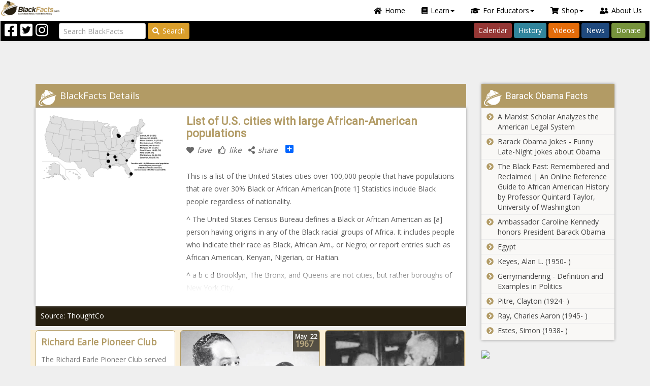

--- FILE ---
content_type: text/html; charset=utf-8
request_url: https://blackfacts.com/fact/list-of-u-s-cities-with-large-african-american-populations
body_size: 222740
content:


<!DOCTYPE html>
<html prefix="og: http://ogp.me/ns# fb: http://ogp.me/ns/fb#" lang="en-US">
<head>
<meta charset="utf-8" />
<meta http-equiv="X-UA-Compatible" content="IE=edge" />
<meta name="viewport" content="width=device-width, initial-scale=1" />
<meta name="author" content="BlackFacts.com" />
<meta name="description" content="This is a list of the United States cities over 100,000 people that have populations that are over 30% Black or African American.[note 1] Statistics include Black people regardless of nationality.
^ The United States Census Bureau defines a Black or Afric..."  />
<!-- FAVICONS -->
<link rel="shortcut icon" type="image/x-icon" href="/favicon.ico"  />

<!-- CSS -->
<link href="/lib/font-awesome/css/all.min.css" rel="stylesheet" />
<script src="/lib/font-awesome/js/all.min.js"></script>
<link href="https://fonts.googleapis.com/css?family=Open+Sans|Roboto|Roboto+Condensed:300,400,600,700&display=swap" rel="stylesheet" />
<link href="/lib/OwlCarousel2/assets/owl.carousel.css" type="text/css" media="screen" rel="stylesheet" />
<link href="/lib/OwlCarousel2/assets/owl.theme.default.css" type="text/css" media="screen" rel="stylesheet" />
<link href="/scripts/media_boxes/plugin/css/mediaBoxes.css" rel="stylesheet" />
<link href="/content/bootstrap-nav-wizard.css" rel="stylesheet" />
<!-- Custom Themed Bootstrap File -->
<link href="/content/palettes/BlackFacts/theme.css" type="text/css" media="screen" rel="stylesheet" />
<link href="/content/BootstrapXL.css" rel="stylesheet" />
<link href="/content/ie11.css" rel="stylesheet" />
<link href="/content/header-grid.min.css" rel="stylesheet" />
<script src="https://app.bentonow.com/90df2e31c33fa059fc1bba6a80e61749.js"></script>
<script>if (typeof(bento$) != 'undefined') { bento$(function() { bento.view(); }); }</script>


<title>
	List of U.S. cities with large African-American populations
</title>
<script>!function(f,b,e,v,n,t,s){if(f.fbq)return;n=f.fbq=function(){n.callMethod?
            n.callMethod.apply(n,arguments):n.queue.push(arguments)};if(!f._fbq)f._fbq=n;n.push=n;n.loaded=!0;n.version='2.0';n.queue=[];t=b.createElement(e);t.async=!0;
            t.src=v;s=b.getElementsByTagName(e)[0];s.parentNode.insertBefore(t,s)}(window,document,'script','https://connect.facebook.net/en_US/fbevents.js');
            fbq('init','297900957363136');fbq('track', 'PageView');</script>
            <noscript><img height ='1' width='1' src='https://www.facebook.com/tr?id=297900957363136&ev=PageView&noscript=1' /></noscript>
<script>
        (function(h,o,t,j,a,r){
            h.hj=h.hj||function(){(h.hj.q=h.hj.q||[]).push(arguments)};
            h._hjSettings={hjid:2140527,hjsv:6};
            a=o.getElementsByTagName('head')[0];
            r=o.createElement('script');r.async=1;
            r.src=t+h._hjSettings.hjid+j+h._hjSettings.hjsv;
            a.appendChild(r);
        })(window,document,'https://static.hotjar.com/c/hotjar-','.js?sv=');
        </script>
<script type="text/javascript">_linkedin_partner_id="2303946";window._linkedin_data_partner_ids=window._linkedin_data_partner_ids || []; window._linkedin_data_partner_ids.push(_linkedin_partner_id);</script><script type="text/javascript">(function(){var s=document.getElementsByTagName("script")[0]; var b=document.createElement("script"); b.type="text/javascript";b.async=true; b.src="https://snap.licdn.com/li.lms-analytics/insight.min.js"; s.parentNode.insertBefore(b, s);})();</script><noscript><img height="1" width="1" style="display:none;" alt="" src="https://px.ads.linkedin.com/collect/?pid=2303946&fmt=gif"/></noscript>
<meta property="og:site_name" content="Blackfacts.com"  />
<meta property="og:type" content="website"  />
<meta property="og:url" content="https://blackfacts.com/fact/list-of-u-s-cities-with-large-african-american-populations"  />
<meta property="og:title" content="List of U.S. cities with large African-American populations"  />
<meta property="og:description" content="This is a list of the United States cities over 100,000 people that have populations that are over 30% Black or African American.[note 1] Statistics include Black people regardless of nationality.
^ The United States Census Bureau defines a Black or Afric..."  />
<meta id="OpenGraphTags_img" property="og:image" content="https://cdn.blackfacts.net/uploads/blackfacts/facts/upload.wikimedia.org/wikipedia/commons/thumb/9/94/cities_with_the_highest_percentage_of_blacks_or_african_americans-svg/1200px-cities_with_the_highest_percentage_of_blacks_or_african_americans.svg.png"  />
<meta id="OpenGraphTags_fbid" property="fb:app_id" content="233727575818"  />
</head>
<body>
    <script async src="https://www.googletagmanager.com/gtag/js?id=G-2TTH74Y430"></script>
            <script>window.dataLayer=window.dataLayer || [];function gtag(){dataLayer.push(arguments);}gtag('js',new Date());gtag('config','G-2TTH74Y430');</script>
    
<script>
    if (!window.onYouTubeIframeAPIReady) {
        window.onYouTubeIframeAPIReady = function () {
            var event = new CustomEvent('youTubeIframeAPIReady');
            document.dispatchEvent(event);
            console.log('youTubeIframeAPIReady dispatched');

            window.onYouTubeIframeAPIReadyCalled = true;
        };
    }
</script>
    <form method="post" action="./list-of-u-s-cities-with-large-african-american-populations" id="form1" novalidate="">
<div class="aspNetHidden">
<input type="hidden" name="__EVENTTARGET" id="__EVENTTARGET" value="" />
<input type="hidden" name="__EVENTARGUMENT" id="__EVENTARGUMENT" value="" />
<input type="hidden" name="__VIEWSTATE" id="__VIEWSTATE" value="9QoXUVa7gPvKejE6sRC5k++I8Pt5gOepznTiOitcHoo61PHsOgCQe1eLS+1PgEnA1KPBr1R/yJtmHKFSH75jhdJc2d+T9EDOyiaM5v63iI0=" />
</div>

<script type="text/javascript">
//<![CDATA[
var theForm = document.forms['form1'];
if (!theForm) {
    theForm = document.form1;
}
function __doPostBack(eventTarget, eventArgument) {
    if (!theForm.onsubmit || (theForm.onsubmit() != false)) {
        theForm.__EVENTTARGET.value = eventTarget;
        theForm.__EVENTARGUMENT.value = eventArgument;
        theForm.submit();
    }
}
//]]>
</script>


<script src="/WebResource.axd?d=pynGkmcFUV13He1Qd6_TZG5FBaH9dTjTLi9kuEYXzbdhN7VcWt4G3wBDxvOLyTE9bW81vuoWgdRm3uohCsBvJQ2&amp;t=638901392248157332" type="text/javascript"></script>


<script src="/ScriptResource.axd?d=NJmAwtEo3Ipnlaxl6CMhvolVbB7SP01FNiyBa-0Y9qu9aumQuTl_IfiaStD87Di4w2mWwSiRgPKhzohp_57HjL3CeE1_WZgUlpxNZ42Ohhx59wbEh7Clb3MngfJ-IXLoLEZmHVvj6JuhgONWDjf1r4UeVAmMNqegOueemMrU0r81&amp;t=5c0e0825" type="text/javascript"></script>
<script src="/ScriptResource.axd?d=dwY9oWetJoJoVpgL6Zq8ONcXHmDjz6vOmmqCgzydBUhufAtX4-LhLMs1wHDz04mZn-I_1205volc3s850jWLvF6wLyfqYtHpTWUFJQ-X6V0-DR-4ScmJ5Pi5yNQpDyoU0c_RW2hhYIkTZ9iG6KpRT1oJz6MlDQh1doM43efN14A1&amp;t=5c0e0825" type="text/javascript"></script>
<script src="../scripts/jquery-3.7.1.min.js" type="text/javascript"></script>
<script src="../scripts/jquery.json-2.3.min.js" type="text/javascript"></script>
<script src="../scripts/bootstrap.min.js" type="text/javascript"></script>
<script src="../scripts/jquery.ba-throttle-debounce.min.js" type="text/javascript"></script>
<script src="../scripts/knockout-3.4.2.js" type="text/javascript"></script>
<script src="../scripts/knockout.mapping-latest.js" type="text/javascript"></script>
<script src="../scripts/knockout.bindinghandlers.js" type="text/javascript"></script>
<script src="../scripts/jquery.waypoints.js" type="text/javascript"></script>
<script src="../scripts/jquery.wakanda.common.js" type="text/javascript"></script>
<script src="../scripts/media_boxes/plugin/components/Isotope/jquery.isotope.js" type="text/javascript"></script>
<script src="../scripts/media_boxes/plugin/components/imagesLoaded/jquery.imagesLoaded.min.js" type="text/javascript"></script>
<script src="../scripts/media_boxes/plugin/components/Transit/jquery.transit.min.js" type="text/javascript"></script>
<script src="../scripts/media_boxes/plugin/components/jQuery%20Easing/jquery.easing.js" type="text/javascript"></script>
<script src="../scripts/media_boxes/plugin/components/Modernizr/modernizr.custom.min.js" type="text/javascript"></script>
<script src="../scripts/media_boxes/plugin/components/Fancybox/jquery.fancybox.min.js" type="text/javascript"></script>
<script src="../scripts/media_boxes/plugin/js/jquery.mediaBoxes.dropdown.js" type="text/javascript"></script>
<script src="../scripts/media_boxes/plugin/js/jquery.mediaBoxes.js" type="text/javascript"></script>
<script src="../scripts/moment.min.js" type="text/javascript"></script>
<script src="../scripts/jquery.availabilitychecker.js" type="text/javascript"></script>
<script src="../scripts/drags.js" type="text/javascript"></script>
<script src="../scripts/jquery.alert.js" type="text/javascript"></script>
<script src="../scripts/jquery.omniwidget.js" type="text/javascript"></script>
<script src="../scripts/rouletteex.js" type="text/javascript"></script>
<script src="../scripts/jquery.pinterest.layout.js" type="text/javascript"></script>
<script src="../scripts/jquery.promotionpopup.js" type="text/javascript"></script>
<script src="../scripts/jquery.wakandacontenteditor.js" type="text/javascript"></script>
<script src="../scripts/jquery.featurehelp.js" type="text/javascript"></script>
<script src="../scripts/blackfacts.js" type="text/javascript"></script>
<script src="../scripts/blackfacts.commerce.js" type="text/javascript"></script>
<script src="../scripts/admin.js" type="text/javascript"></script>
<script src="../scripts/wakandavideoplayer.js" type="text/javascript"></script>
<script src="../lib/jquery-validation/dist/jquery.webforms.getform.js" type="text/javascript"></script>
<script src="../lib/jquery-validation/dist/jquery.webforms.validate.js" type="text/javascript"></script>
<script src="../lib/jquery-validation/dist/additional-methods.js" type="text/javascript"></script>
<script src="../lib/jquery-validation-unobtrusive/jquery.validate.webforms.unobtrusive.js" type="text/javascript"></script>
<script src="../js/webforms.validator.js" type="text/javascript"></script>
<script src="../scripts/mustache.js" type="text/javascript"></script>
<script src="../scripts/jquery.wizardpanel.js" type="text/javascript"></script>
<script src="../scripts/jquery.mustachemediaboxes.js" type="text/javascript"></script>
<div class="aspNetHidden">

	<input type="hidden" name="__VIEWSTATEGENERATOR" id="__VIEWSTATEGENERATOR" value="49094418" />
</div>
        <script type="text/javascript">
//<![CDATA[
Sys.WebForms.PageRequestManager._initialize('ctl00$sm', 'form1', [], [], [], 90, 'ctl00');
//]]>
</script>

        <script async src="//pagead2.googlesyndication.com/pagead/js/adsbygoogle.js"></script>
        

        
<div id="login-popup" class="modal fade popup-small" tabindex="-1" role="dialog">
    <div id="LoginPopup_modal" class="modal-dialog modal-sm" role="document">
        <div id="ajax-modal-login" class="modal-content" role="form" novalidate="novalidate">
            <div class="modal-header bg-warning">
                <div class="pull-right">
                    <button type="button" class="close" data-dismiss="modal" aria-label="Close"><span aria-hidden="true">&times;</span></button>
                </div>
                <div class="header-label-container">
                    Blackfacts Login
                </div>
            </div>
            <div class="modal-body">
                <div class="row btn-anon">
                    <div class="col-sm-12">
                        
                    <div id="LoginPopup_social" data-wakanda-widget-type="content">
                        
                        <div class="widget-content"><p><span style="color: #993300;"><strong>Login to BlackFacts.com</strong></span> using your favorite Social Media Login. Click the appropriate button below and you will be redirected to your Social Media Website for confirmation and then back to Blackfacts.com once successful.</p></div>
                    </div>
                        <hr />
                        <div class="form-group">
                            <div class="validation-summary-valid validation-summary-social alert"></div>
                        </div>
                    </div>
                    <div class="col-md-6 col-trim-right">
                        <button name="provider" class="btn btn-sm btn-social-join btn-icon btn-facebook" type="button" value="Facebook">
                            <div class="icon32"></div><span>Login with Facebook</span>
                        </button>
                    </div>
                    <div class="col-md-6 col-trim-left">
                        <button name="provider" class="btn btn-sm btn-social-join btn-icon btn-twitter" type="button" value="Twitter">
                            <div class="icon32"></div><span>Login with Twitter</span>
                        </button>
                    </div>
                    <div class="col-sm-12">
                        <hr />
                        
                    <div id="LoginPopup_local" data-wakanda-widget-type="content">
                        
                        <div class="widget-content"><p>Enter the email address and password you used to join BlackFacts.com. If you cannot remember your login information, click the &ldquo;Forgot Password&rdquo; link to reset your password.</p></div>
                    </div>
                        <div class="form-group">
                            <div class="validation-summary-valid validation-summary-local alert alert-danger" data-valmsg-summary="true"><ul><li style="display:none"></li>
</ul></div>
                        </div>
                    </div>
                    <div class="col-md-6 col-sm-12 col-trim-right">
                        <div class="form-group margin-bottom-0">
                            <div class="input-group input-group-sm">
                                <input autocomplete="off" class="form-control" data-val="true" data-val-maxlength="Your email address must be shorter than 128 characters" data-val-maxlength-max="128" data-val-regex="Please enter a complete email address" data-val-regex-pattern="^[a-zA-Z0-9.!#$%&amp;’*+/=?^_`{|}~-]+@[a-zA-Z0-9-]+(?:\.[a-zA-Z0-9-]+)+$" data-val-required="Please enter your email address." id="ajax-login-email" name="AjaxEmail" placeholder="Enter Your Email" type="text" value="" />
                                <span class="input-group-addon"><i class="fa fa-envelope"></i></span>
                            </div>
                        </div>
                    </div>
                    <div class="col-md-6 col-sm-12 col-trim-left">
                        <div class="form-group margin-bottom-0">
                            <div class="input-group input-group-sm">
                                <input class="form-control" data-val="true" data-val-maxlength="Your Password must be no longer than 30 characters" data-val-maxlength-max="30" data-val-required="Please enter your password." id="ajax-login-password" name="AjaxPassword" placeholder="Enter Your Password" type="password" />
                                <span class="input-group-addon"><i class="fa fa-key"></i></span>
                            </div>
                        </div>
                    </div>
                </div>
            </div>
            <div class="modal-footer">
                <a href="#forgotpassword-popup" data-toggle="modal" class="pull-left forgotpassword">Forgot Password?</a>
                <button type="button" class="btn btn-sm btn-success pull-right" onclick="ajaxlogin(this)"><i class="fa fa-chevron-circle-right"></i>Login</button>
                <button type="button" class="btn btn-sm btn-danger pull-right" data-dismiss="modal"><i class="fa fa-times-circle"></i>Cancel</button>
            </div>
        </div><!-- /.modal-content -->
        <div class="modal-busy"></div>
    </div><!-- /.modal-dialog -->
</div><!-- /.modal -->
<script>

    function ajaxlogin(button) {
        // Login button handler.
        var $form = $(button).closest('.modal-content'),
            validator = $form.validate();

        if ($form.valid()) {
            // Do ajax login.
            var $summary = $form.find('.validation-summary-local'),
                loginData = {
                    AjaxEmail: $('#ajax-login-email').val(),
                    AjaxPassword: $('#ajax-login-password').val()
                };

            callWebApi(null, $summary,
                function (context, $alert, response) {
                    // console.log(response);

                    // Set the JWT.
                    var jwt = response.token;
                    tokenService.set(jwt);

                    // Update the page context object.
                    $.extend(true, context, response);

                    // Post message with the new user info.
                    window.postMessage({
                        type: 'authenticationchange',
                        data: response
                    }, window.location.origin);

                    // Close the popup.
                    var $login = $('#login-popup');
                    $login.modal('hide');

                    // Get close action, if any.
                    var onclose = $login.data('onclose');

                    if (onclose) {
                        switch (onclose) {
                            case 'reload':
                                window.location.reload(true);
                                break;
                        }
                    }
                }, '/api/accounts/login', 'POST', loginData, button);
        }
        else {
            $form.find('.validation-summary-errors').
                addClass('validation-summary-errors').
                removeClass('validation-summary-valid');

            validator.showErrors();
        }
    }

    $('#login-popup').on('show.bs.modal', function (event) {
        // Update page-level context object.
        context.modalActive = true;

        // Clear the password field.
        $('#ajax-login-password').val('');

        var $this = $(this),
            $form = $this.find('.modal-content');

        // Save close action, if any.
        var $button = $(event.relatedTarget);
        $this.data('onclose', $button.data('onclose') || 'reload');

        $form.validate().resetForm();
        $form.find('.validation-summary-errors').
            html('<ul><li style="display:none"></li></ul>').
            removeClass('validation-summary-errors').
            addClass('validation-summary-valid');
    }).on('hide.bs.modal', function (event) {
        // Update page-level context object.
        context.modalActive = false;
    });

    $(function () {
        InstallSocialClickHandlers($('#login-popup button.btn-social-join'), 'popup-login', function () {
            window.location.reload(true);
        });
    });

</script>        
        
<div id="forgotpassword-popup" class="modal fade popup-small" tabindex="-1" role="dialog">
    <div id="ForgotPasswordPopup_modal" class="modal-dialog modal-sm" role="document" data-wizard="forgot-password" data-wizard-initialpanel="dataentry">
        <div id="ajax-modal-forgotpassword" class="modal-content" role="form" novalidate="novalidate">
            <div class="modal-header bg-warning">
                <div class="pull-right">
                    <button type="button" class="close" data-dismiss="modal" aria-label="Close"><span aria-hidden="true">&times;</span></button>
                </div>
                <div class="header-label-container">
                    Forgot Your Blackfacts Password?
                </div>
            </div>
            <div class="modal-body">
                <div class="row btn-anon">
                    <div data-wizard-panel="dataentry">
                        <div class="col-sm-12">
                            
                    <div id="ForgotPasswordPopup_inst" data-wakanda-widget-type="content">
                        
                        <div class="widget-content"><p>Enter the email address and password you used to join BlackFacts.com. If you cannot remember your login information, click the &ldquo;Forgot Password&rdquo; link to reset your password.</p></div>
                    </div>
                            <hr />
                            <div class="form-group">
                                <div class="validation-summary-valid validation-summary-forgot alert alert-danger" data-valmsg-summary="true"><ul><li style="display:none"></li>
</ul></div>
                            </div>
                        </div>
                        <div class="col-sm-12">
                            <div class="form-group">
                                <div class="input-group input-group-sm">
                                    <input autocomplete="off" class="form-control" data-val="true" data-val-maxlength="Your email address must be shorter than 128 characters" data-val-maxlength-max="128" data-val-regex="Please enter a complete email address" data-val-regex-pattern="^[a-zA-Z0-9.!#$%&amp;’*+/=?^_`{|}~-]+@[a-zA-Z0-9-]+(?:\.[a-zA-Z0-9-]+)+$" data-val-required="Please enter your email address." id="ajax-forgotpassword-email" name="ForgotPasswordEmail" placeholder="Enter Your Email" type="text" value="" />
                                    <span class="input-group-addon"><i class="fa fa-envelope"></i></span>
                                </div>
                            </div>
                        </div>
                    </div>
                    <div data-wizard-panel="confirmation">
                        <div class="col-sm-12">
                            <div class="well well-sm confirm-message">
                            </div>
                        </div>
                    </div>
                </div>
            </div>
            <div class="modal-footer">
                <div data-wizard-panel="dataentry">
                    <button type="button" class="btn btn-sm btn-success pull-right" onclick="ajaxforgotpassword(this)"><i class="fa fa-chevron-circle-right"></i>Send Password Reset Message</button>
                    <button type="button" class="btn btn-sm btn-danger pull-right" data-dismiss="modal"><i class="fa fa-times-circle"></i>Cancel</button>
                </div>
                <div data-wizard-panel="confirmation">
                    <button type="button" class="btn btn-sm btn-danger pull-right" data-dismiss="modal"><i class="fa fa-times-circle"></i>Close</button>
                </div>
            </div>
        </div><!-- /.modal-content -->
        <div class="modal-busy"></div>
    </div><!-- /.modal-dialog -->
</div><!-- /.modal -->
<script>

    function ajaxforgotpassword(button) {
        // Login button handler.
        var $form = $(button).closest('.modal-content'),
            validator = $form.validate();

        if ($form.valid()) {
            // Do ajax forgotpassword.
            var $summary = $form.find('.validation-summary-forgot'),
                forgotData = {
                    ForgotPasswordEmail: $('#ajax-forgotpassword-email').val()
                };

            callWebApi(null, $summary,
                function (context, $alert, response) {
                    // console.log(response);

                    // Show the confirmation message.
                    var $wizard = $(button).closest('[data-wizard]'),
                        opts = $wizard.data('opts'),
                        model = {
                            Email: forgotData.ForgotPasswordEmail
                        };

                    // Proceed to confirm page.
                    RenderMustacheTemplate('#forgot-password-confirm-message', model, '[data-wizard-panel="confirmation"] .confirm-message');
                    opts.goto($wizard, 'confirmation');
                }, '/api/accounts/forgotpassword', 'POST', forgotData, button);
        }
        else {
            $form.find('.validation-summary-errors').
                addClass('validation-summary-errors').
                removeClass('validation-summary-valid');

            validator.showErrors();
        }
    }

    $('#forgotpassword-popup').on('show.bs.modal', function (e) {
        // Close the login popup.
        $('#login-popup').modal('hide');

        // Update page-level context object.
        context.modalActive = true;

        var $this = $(this),
            $form = $this.find('.modal-content');

        $form.validate().resetForm();
        $form.find('.validation-summary-errors').
            html('<ul><li style="display:none"></li></ul>').
            removeClass('validation-summary-errors').
            addClass('validation-summary-valid');
    }).on('hidden.bs.modal', function (e) {
        // Update page-level context object.
        $('#ajax-forgotpassword-email').val('');

        var $wizard = $(this).find('[data-wizard]'),
            opts = $wizard.data('opts');

        opts.goto($wizard, 'dataentry');
        context.modalActive = false;
    });

    $(function () {
        $('#forgotpassword-popup').wizardpanel();
    });

</script>
<script id="forgot-password-confirm-message" type="text/template">
    
                    <div id="ForgotPasswordPopup_forgotpasswordconfirm" data-wakanda-widget-type="content">
                        
                        <div class="widget-content"><p>A password reset message has been sent via email to {{Email}}.</p>
<p>If this is the email address you used to join Blackfacts.com, the instructions in this email will enable you to reset your password.</p></div>
                    </div>
</script>
        
        <header class="header-fixed">
            
                <div class="header-main">
                    

<div class="header-top">
    <!-- Mobile Menu -->
    <div class="visible-xs">
        <nav class="navbar navbar-default">
            <div class="container-fluid">
                <div class="navbar-header">
                    <button type="button" class="navbar-toggle" data-toggle="collapse" data-target="#burger-menu-mobile">
                        <span class="icon-bar"></span>
                        <span class="icon-bar"></span>
                        <span class="icon-bar"></span>
                    </button>
                    <div class="mobile-title">BlackFacts.com</div>
                    <a class="pull-right" href="/"><img src="/images/logo-32h.png"></a>
                </div>
                <div class="collapse navbar-collapse" id="burger-menu-mobile">
                    <ul class="nav nav-pills">
                        <!-- Home -->
                        <li role="presentation"><a href="/"><i class="fas fa-home"></i>Home</a></li>

                        <!-- Learn Dropdown -->
                        <li class="dropdown" role="presentation">
                            <a class="dropdown-toggle" href="#" data-toggle="dropdown" role="button" aria-haspopup="true" aria-expanded="false"><i class="fas fa-book"></i>Learn<span class="caret"></span></a>
                            <ul class="dropdown-menu dropdown-menu-left-100">
                                <li role="presentation"><a href="/america"><i class="fas fa-users"></i>American Black History</a></li>
                                <li role="presentation"><a href="/today"><i class="fas fa-calendar-day"></i>Black History Calendar</a></li>
                                <li role="presentation"><a href="/facts"><i class="fas fa-info"></i>Black History Facts of the Day</a></li>
                                <li role="presentation"><a href="/heroes"><i class="fas fa-mask"></i>Black History Heroes</a></li>
                                <li role="presentation"><a href="/caribbean"><i class="fas fa-fist-raised"></i>Caribbean Revolutionaries</a></li>
                                <li role="presentation"><a href="/divine-nine"><i class="fas fa-handshake"></i>Divine Nine - Black Fraternities and Sororities</a></li>
                                <li role="presentation"><a href="/education"><i class="fas fa-chalkboard-teacher"></i>Ethnic Studies Historical Events/Timelines</a></li>
                                <li role="presentation"><a href="/afro-latino"><i class="fas fa-globe-americas"></i>LatinX Trailblazers</a></li>
                                <li role="presentation"><a href="/lgbtq"><i class="fas fa-rainbow"></i>LGBTQ+ Pioneers</a></li>
                                <li role="presentation"><a href="/native-icons"><i class="fas fa-feather"></i>Native American Icons</a></li>
                                <li role="presentation"><a href="/news"><i class="fas fa-globe"></i>Wakanda "Global-Cultural" News</a></li>
                                <li role="presentation"><a href="/women"><i class="fas fa-venus"></i>Historical Women of Color</a></li>
                            </ul>
                        </li>

                        <!-- For Educators Dropdown -->
                        <li class="dropdown" role="presentation">
                            <a class="dropdown-toggle" href="#" data-toggle="dropdown" role="button" aria-haspopup="true" aria-expanded="false"><i class="fas fa-graduation-cap"></i>For Educators<span class="caret"></span></a>
                            <ul class="dropdown-menu dropdown-menu-right">
                                <li role="presentation"><a href="https://diversityschoolhouse.com"><i class="fas fa-school"></i>Diversity Schoolhouse</a></li>
                                <li role="presentation"><a href="https://shop.blackfacts.com"><i class="fas fa-home"></i>BlackFacts for Homeschoolers</a></li>
                                <li role="presentation"><a href="/videos"><i class="fas fa-video"></i>Cultural & Historical Video Series</a></li>
                                <li role="presentation"><a href="https://calendly.com/blackfacts"><i class="fas fa-calendar-check"></i>Schedule a Demo</a></li>
                                <li role="presentation"><a href="https://links.blackfacts.com/subscribe"><i class="fas fa-envelope-open-text"></i>Subscribe Now!</a></li>
                            </ul>
                        </li>

                        <!-- Shop Dropdown -->
                        <li class="dropdown" role="presentation">
                            <a class="dropdown-toggle" href="#" data-toggle="dropdown" role="button" aria-haspopup="true" aria-expanded="false"><i class="fas fa-shopping-cart"></i>Shop<span class="caret"></span></a>
                            <ul class="dropdown-menu">
                                <li role="presentation"><a href="/swag"><i class="fas fa-tshirt"></i>BlackFacts SWAG</a></li>
                                <li role="presentation"><a href="/diversity"><i class="fas fa-th-large"></i>Diversity Content Widgets</a></li>
                            </ul>
                        </li>

                        <!-- About Us -->
                        <li role="presentation"><a href="/about"><i class="fas fa-user-friends"></i>About Us</a></li>
                    </ul>
                </div>
            </div>
        </nav>
        <div class="search-container" role="search">
            <input class="form-control input-query" type="search" placeholder="Search BlackFacts" aria-label="Search">
        </div>
    </div>
    <!--/ Mobile Menu -->
    <!-- Desktop Menu -->
    <div class="hidden-xs">
        <nav role="navigation" class="navbar top-navbar">
            <!-- Navbar links -->
            <div class="header-menubar">
                <ul class="nav nav-pills navbar-right">
                    <!-- Home -->
                    <li role="presentation"><a href="/"><i class="fas fa-home"></i>Home</a></li>

                    <!-- Learn Dropdown -->
                    <li class="dropdown" role="presentation">
                        <a class="dropdown-toggle" href="#" data-toggle="dropdown" role="button" aria-haspopup="true" aria-expanded="false"><i class="fas fa-book"></i>Learn<span class="caret"></span></a>
                        <ul class="dropdown-menu">
                            <li role="presentation"><a href="/america"><i class="fas fa-users"></i>American Black History</a></li>
                            <li role="presentation"><a href="/today"><i class="fas fa-calendar-day"></i>Black History Calendar</a></li>
                            <li role="presentation"><a href="/facts"><i class="fas fa-info"></i>Black History Facts of the Day</a></li>
                            <li role="presentation"><a href="/heroes"><i class="fas fa-mask"></i>Black History Heroes</a></li>
                            <li role="presentation"><a href="/caribbean"><i class="fas fa-fist-raised"></i>Caribbean Revolutionaries</a></li>
                            <li role="presentation"><a href="/divine-nine"><i class="fas fa-handshake"></i>Divine Nine - Black Fraternities and Sororities</a></li>
                            <li role="presentation"><a href="/education"><i class="fas fa-chalkboard-teacher"></i>Ethnic Studies Historical Events/Timelines</a></li>
                            <li role="presentation"><a href="/afro-latino"><i class="fas fa-globe-americas"></i>Latinx Trailblazers</a></li>
                            <li role="presentation"><a href="/lgbtq"><i class="fas fa-rainbow"></i>LGBTQ+ Pioneers</a></li>
                            <li role="presentation"><a href="/native-icons"><i class="fas fa-feather"></i>Native American Icons</a></li>
                            <li role="presentation"><a href="/news"><i class="fas fa-globe"></i>Wakanda "Global-Cultural" News</a></li>
                            <li role="presentation"><a href="/women"><i class="fas fa-venus"></i>Historical Women of Color</a></li>
                        </ul>
                    </li>

                    <!-- For Educators Dropdown -->
                    <li class="dropdown" role="presentation">
                        <a class="dropdown-toggle" href="#" data-toggle="dropdown" role="button" aria-haspopup="true" aria-expanded="false"><i class="fas fa-graduation-cap"></i>For Educators<span class="caret"></span></a>
                        <ul class="dropdown-menu">
                            <li role="presentation"><a href="https://diversityschoolhouse.com"><i class="fas fa-school"></i>Diversity Schoolhouse</a></li>
                            <li role="presentation"><a href="https://shop.blackfacts.com"><i class="fas fa-home"></i>BlackFacts for Homeschoolers</a></li>
                            <li role="presentation"><a href="/videos"><i class="fas fa-video"></i>Cultural & Historical Video Series</a></li>
                            <li role="presentation"><a href="https://calendly.com/blackfacts"><i class="fas fa-calendar-check"></i>Schedule a Demo</a></li>
                            <li role="presentation"><a href="https://links.blackfacts.com/subscribe"><i class="fas fa-envelope-open-text"></i>Subscribe Now!</a></li>
                        </ul>
                    </li>

                    <!-- Shop Dropdown -->
                    <li class="dropdown" role="presentation">
                        <a class="dropdown-toggle" href="#" data-toggle="dropdown" role="button" aria-haspopup="true" aria-expanded="false"><i class="fas fa-shopping-cart"></i>Shop<span class="caret"></span></a>
                        <ul class="dropdown-menu">
                            <li role="presentation"><a href="/swag"><i class="fas fa-tshirt"></i>BlackFacts SWAG</a></li>
                            <li role="presentation"><a href="/diversity"><i class="fas fa-th-large"></i>Diversity Content Widgets</a></li>
                        </ul>
                    </li>

                    <!-- About Us -->
                    <li role="presentation"><a href="/about"><i class="fas fa-user-friends"></i>About Us</a></li>
                </ul>

                <div class="pull-left hidden-xs">
                    <a href="/"><img src="/images/logo-32h.png" class="img-responsive"></a>
                </div>
                <div class="clearfix"></div>
            </div>
            <div class="header-buttonbar">
                <!-- Social Media Icons -->
                <div class="navbar-nav navbar-left">
                    <div class="header-social-icon pull-left"><a target="_blank" href="https://facebook.com/blackfacts"><i class="fab fa-2x fa-facebook-square"></i></a></div>
                    <div class="header-social-icon pull-left"><a target="_blank" href="https://twitter.com/blackfacts"><i class="fab fa-2x fa-twitter-square"></i></a></div>
                    <div class="header-social-icon pull-left"><a target="_blank" href="https://instagram.com/blackfactsonline"><i class="fab fa-2x fa-instagram"></i></a></div>
                </div>

                <!-- Search Bar -->
                <div class="navbar-form navbar-left">
                    <input class="form-control me-2 input-query" type="search" placeholder="Search BlackFacts" aria-label="Search">
                    <button class="btn btn-outline-warning btn-search btn-header-search" type="button"><i class="fas fa-search"></i>Search</button>
                </div>

                <!-- Navbar Links -->
                <div class="navbar-nav navbar-right">
                    <ul class="nav nav-pills">
                        <li role="presentation"><a href="/today" class="btn btn-calendar">Calendar</a></li>
                        <li role="presentation"><a href="/facts" class="btn btn-history">History</a></li>
                        <li role="presentation"><a href="/videos" class="btn btn-videos">Videos</a></li>
                        <li role="presentation"><a href="/news" class="btn btn-news">News</a></li>
                        <li role="presentation"><a href="/support" class="btn btn-donate">Donate</a></li>
                    </ul>
                </div>
            </div>
        </nav>
    </div>
    <!--/ Desktop Menu -->
</div>

                </div>
            
        </header>
        <section>
            <div class="section-main inner-section">
                
    <div class="container">
        <div class="row inner-main">
            <div class="col-md-9">
                <div data-zone="FactDetail">
                    
        <div class="fact-section fact-detail-section fact-anchor-container fact-card-container fact-type-Article">
            <h2>
                <span class="pull-left">BlackFacts Details</span>
                <div class="clearfix"></div>
            </h2>
            <div class='fact-card fact-main fact-anchor' data-edit-slug='list-of-u-s-cities-with-large-african-american-populations'>
                <div class="row">
                    <div class='col-xs-4'>
                        <div class="fact-detail-image-container">
                            <a href="https://ai.blackfacts.com/redirect/FactSource/11208e75-df29-485d-95a2-95d17cfa6c09/c6910ddd-742d-4cdf-b08f-c45d0677a013/https%3A%2F%2Fen.wikipedia.org%2Fwiki%2FList_of_U.S._cities_with_large_African-American_populations" target="_blank"><img class="img-responsive" src="https://cdn.blackfacts.net/uploads/blackfacts/facts/upload.wikimedia.org/wikipedia/commons/thumb/9/94/cities_with_the_highest_percentage_of_blacks_or_african_americans-svg/1200px-cities_with_the_highest_percentage_of_blacks_or_african_americans.svg.png" /></a>
                        </div>
                    </div>
                    <div class='col-xs-8'>
                        <div class="fact-detail-content">
                            <a href="https://ai.blackfacts.com/redirect/FactSource/11208e75-df29-485d-95a2-95d17cfa6c09/c6910ddd-742d-4cdf-b08f-c45d0677a013/https%3A%2F%2Fen.wikipedia.org%2Fwiki%2FList_of_U.S._cities_with_large_African-American_populations" target="_blank">
                                <h4 class="showcased-event-title" >List of U.S. cities with large African-American populations</h4>
                            </a>
                            <ul class="list-inline">
                                
                                <li title="save to My Fave Facts"><a href="#" class="saveLink"><i class="fa fa-heart"></i><span class="hidden-xs">fave</span></a></li>
                                <li title="like this Fact"><a href="#" data-fact-factuid='11208e75-df29-485d-95a2-95d17cfa6c09' class="likeLink"><i class="far fa-thumbs-up"></i><span class="hidden-xs">like</span></a></li>
                                <li title="click the buttons below to share on your favorite social network"><a><i class="fa fa-share-alt"></i><span class="hidden-xs">share</span></a></li>
                                <li><div id="contents_details_items_AddThisButtons_0_addThis_0" class="a2a_kit a2a_kit_size_16 a2a_default_style" data-factuid="11208e75-df29-485d-95a2-95d17cfa6c09" data-a2a-title="List of U.S. cities with large African-American populations" data-description="This is a list of the United States cities over 100,000 people that have populations that are over 30% Black or African American.[note 1] Statistics include Black people regardless of nationality.
^ The United States Census Bureau defines a Black or Afric..." data-media="https://cdn.blackfacts.net/uploads/blackfacts/facts/upload.wikimedia.org/wikipedia/commons/thumb/9/94/cities_with_the_highest_percentage_of_blacks_or_african_americans-svg/1200px-cities_with_the_highest_percentage_of_blacks_or_african_americans.svg.png" data-a2a-url="https://blackfacts.com/fact/list-of-u-s-cities-with-large-african-american-populations">
    <a class="a2a_dd" href="https://www.addtoany.com/share"></a>
</div>
</li>
                                <li></li>

                            </ul>
                            <div class="media-box-content">
                                
                                <a href="https://ai.blackfacts.com/redirect/FactSource/11208e75-df29-485d-95a2-95d17cfa6c09/c6910ddd-742d-4cdf-b08f-c45d0677a013/https%3A%2F%2Fen.wikipedia.org%2Fwiki%2FList_of_U.S._cities_with_large_African-American_populations" target="_blank">
                                    <div class="media-box-text" >
                                        <p>This is a list of the United States cities over 100,000 people that have populations that are over 30% Black or African American.[note 1] Statistics include Black people regardless of nationality.</p><p>^ The United States Census Bureau defines a Black or African American as [a] person having origins in any of the Black racial groups of Africa. It includes people who indicate their race as Black, African Am., or Negro; or report entries such as African American, Kenyan, Nigerian, or Haitian. </p><p>^ a b c d Brooklyn, The Bronx, and Queens are not cities, but rather boroughs of New York City.</p><div class="bottom_fade"></div>
                                    </div>
                                </a>
                            </div>
                        </div>
                    </div>
                </div>

            </div>
            <div class="submit media-box-source">
                <a target="_blank" href='https://ai.blackfacts.com/redirect/ContentSource/6982ddb9-33e1-469e-8344-2e6290cc3f69/c6910ddd-742d-4cdf-b08f-c45d0677a013/https%3A%2F%2Fwww.thoughtco.com%2Fafrican-american-history-4133344'>Source: ThoughtCo</a>
            </div>
            
        </div>
    

                </div>
                <div class="section-middle" data-zone="RelatedStream">
                    
<div id="contents_secondaryView_showFilterUI">
	
    <div id="filter" style="display: none;">
        <a href="../Widgets/#" id="contents_secondaryView_dataFilter" data-filter=":not([data-factid=&quot;9531&quot;])" class="selected"></a>
    </div>

</div>
<div id="contents_secondaryView_secondaryfacts" class="factscontainer fact-anchor-container secondary-view fact-card-container">

</div>

                    
                </div>
            </div>
            <div class="col-md-3" data-zone="RightSidebar">
                <div class="section-left">
                    <div id="contents_owcl_omnicontainer" class="omni-widget-container">
    
            <div class="popular-section omni-widget">
  <h2>Barack Obama Facts</h2>
  <ul class="list-unstyled">
    <li>
      <a href="https://blackfacts.com/fact/a-marxist-scholar-analyzes-the-american-legal-system-0">
        <i class="fa fa-chevron-circle-right"></i>
        <span>A Marxist Scholar Analyzes the American Legal System</span>
      </a>
    </li>
    <li>
      <a href="https://blackfacts.com/fact/barack-obama-jokes--funny-late-night-jokes-about-obama">
        <i class="fa fa-chevron-circle-right"></i>
        <span>Barack Obama Jokes - Funny Late-Night Jokes about Obama</span>
      </a>
    </li>
    <li>
      <a href="https://blackfacts.com/fact/the-black-past-remembered-and-reclaimed-an-online-reference-guide-to-african-american-history-by-professor-quintard-taylor-university-of-washington-5">
        <i class="fa fa-chevron-circle-right"></i>
        <span>The Black Past: Remembered and Reclaimed | An Online Reference Guide to African American History by Professor Quintard Taylor, University of Washington</span>
      </a>
    </li>
    <li>
      <a href="https://blackfacts.com/fact/ambassador-caroline-kennedy-honors-president-barack-obama-0">
        <i class="fa fa-chevron-circle-right"></i>
        <span>Ambassador Caroline Kennedy honors President Barack Obama</span>
      </a>
    </li>
    <li>
      <a href="https://blackfacts.com/fact/egypt-9">
        <i class="fa fa-chevron-circle-right"></i>
        <span>Egypt</span>
      </a>
    </li>
    <li>
      <a href="https://blackfacts.com/fact/keyes-alan-l-1950">
        <i class="fa fa-chevron-circle-right"></i>
        <span>Keyes, Alan L. (1950-    )</span>
      </a>
    </li>
    <li>
      <a href="https://blackfacts.com/fact/gerrymandering--definition-and-examples-in-politics">
        <i class="fa fa-chevron-circle-right"></i>
        <span>Gerrymandering - Definition and Examples in Politics</span>
      </a>
    </li>
    <li>
      <a href="https://blackfacts.com/fact/pitre-clayton-1924">
        <i class="fa fa-chevron-circle-right"></i>
        <span>Pitre, Clayton (1924-  )</span>
      </a>
    </li>
    <li>
      <a href="https://blackfacts.com/fact/ray-charles-aaron-1945">
        <i class="fa fa-chevron-circle-right"></i>
        <span>Ray, Charles Aaron (1945-   )</span>
      </a>
    </li>
    <li>
      <a href="https://blackfacts.com/fact/estes-simon-1938">
        <i class="fa fa-chevron-circle-right"></i>
        <span>Estes, Simon (1938-    )</span>
      </a>
    </li>
  </ul>
</div>
        
            <div id="contents_owcl_widgets_widget_1" data-widget-slug="tyrell-zimmerman">
	<a title="M5302" href="https://ai.blackfacts.com/redirect/Ad/2A7B448D-4CB7-47E9-B1AF-C7D29FD9B2F5/00000000-0000-0000-0000-000000000000/https%3A%2F%2Fbrian-washington.com" target="_blank"><img class="img-responsive" src="https://cdn.blackfacts.com/uploads/ads/m5302.jpg" /></a>
</div>
        
            <div data-widget-slug="politics-youtube-widget" class="iframe-widget panel panel-default">
  <div class="panel-heading">
    <h3>Malcolm X Speaks on History of Politics in the U.S.</h3>
  </div>
  <div class="iframe-container panel-body">
    <div class="embed-responsive embed-responsive-16by9">
      <iframe type="text/html" class="embed-responsive-item" src="https://www.youtube.com/embed/a-Z-Ee9wm2I?rel=0" frameborder="0"></iframe>
    </div>
  </div>
</div>
        
            <div data-widget-slug="amazon-black-cuisine-grid-widget">
  <script type="text/javascript"> amzn_assoc_placement = "adunit0"; amzn_assoc_search_bar = "false"; amzn_assoc_tracking_id = "blackfacts-20"; amzn_assoc_ad_mode = "search"; amzn_assoc_ad_type = "smart"; amzn_assoc_marketplace = "amazon"; amzn_assoc_region = "US"; amzn_assoc_title = "Black Cuisine"; amzn_assoc_default_search_phrase = "Black Cuisine"; amzn_assoc_default_category = "All"; amzn_assoc_linkid = "532310e782524668d9dec08494a0216e";</script>
  <script src="//z-na.amazon-adsystem.com/widgets/onejs?MarketPlace=US"></script>
</div>
        
            <div data-widget-slug="business-channel-widget" class="popular-section omni-widget">
  <h2>Business Facts</h2>
  <ul class="list-unstyled">
    <li>
      <a href="https://blackfacts.com/fact/community-banks-get-30-billion-as-oneunited-takes-lead-for-black-business">
        <i class="fa fa-chevron-circle-right"></i>
        <span>Community banks get $30 billion as OneUnited takes lead for black business</span>
      </a>
    </li>
    <li>
      <a href="https://blackfacts.com/fact/james-dubose-talks-building-fox-soul-from-the-ground-up">
        <i class="fa fa-chevron-circle-right"></i>
        <span>James DuBose Talks Building Fox Soul From the Ground Up</span>
      </a>
    </li>
    <li>
      <a href="https://blackfacts.com/fact/announcements-meetings-5-13-20">
        <i class="fa fa-chevron-circle-right"></i>
        <span>Announcements – Meetings 5-13-20</span>
      </a>
    </li>
    <li>
      <a href="https://blackfacts.com/fact/illinois-nonprofits-launch-campaign-to-boost-access-to-stimulus-payments-amid-covid-19-pandemic">
        <i class="fa fa-chevron-circle-right"></i>
        <span>Illinois Nonprofits Launch Campaign to Boost Access to Stimulus Payments amid COVID-19 Pandemic</span>
      </a>
    </li>
    <li>
      <a href="https://blackfacts.com/fact/jay-z-backed-black-owned-vegan-cookie-company-expands-into-target-0">
        <i class="fa fa-chevron-circle-right"></i>
        <span>Jay-Z Backed, Black-Owned Vegan Cookie Company Expands Into Target</span>
      </a>
    </li>
    <li>
      <a href="https://blackfacts.com/fact/googles-offers-free-training-for-michigan-jobseekers-and-small-businesses">
        <i class="fa fa-chevron-circle-right"></i>
        <span>Googles Offers Free Training For Michigan Jobseekers and Small Businesses</span>
      </a>
    </li>
    <li>
      <a href="https://blackfacts.com/fact/lupe-fiasco-creates-nonprofit-to-help-inner-city-businesses">
        <i class="fa fa-chevron-circle-right"></i>
        <span>Lupe Fiasco Creates Nonprofit to Help Inner-City Businesses</span>
      </a>
    </li>
    <li>
      <a href="https://blackfacts.com/fact/wells-fargo-waives-collection-of-negative-balances-provides-stimulus-check-tips-blackpressusa">
        <i class="fa fa-chevron-circle-right"></i>
        <span>Wells Fargo Waives Collection of Negative Balances, Provides Stimulus Check Tips | BlackPressUSA</span>
      </a>
    </li>
    <li>
      <a href="https://blackfacts.com/fact/wall-street-slides-again-on-more-worries-about-recession">
        <i class="fa fa-chevron-circle-right"></i>
        <span>Wall Street slides again on more worries about recession</span>
      </a>
    </li>
    <li>
      <a href="https://blackfacts.com/fact/the-afro-awarded-100-000-grant-by-facebook-journalism-project">
        <i class="fa fa-chevron-circle-right"></i>
        <span>The AFRO Awarded $100,000 Grant by Facebook Journalism Project</span>
      </a>
    </li>
  </ul>
</div>
        
            <div data-widget-slug="amazon-black-business-grid-widget">
  <script type="text/javascript"> amzn_assoc_placement = "adunit0"; amzn_assoc_search_bar = "false"; amzn_assoc_tracking_id = "blackfacts-20"; amzn_assoc_ad_mode = "search"; amzn_assoc_ad_type = "smart"; amzn_assoc_marketplace = "amazon"; amzn_assoc_region = "US"; amzn_assoc_title = "Black Business"; amzn_assoc_default_search_phrase = "Black Business"; amzn_assoc_default_category = "All"; amzn_assoc_linkid = "532310e782524668d9dec08494a0216e";</script>
  <script src="//z-na.amazon-adsystem.com/widgets/onejs?MarketPlace=US"></script>
</div>
        
            <div id="contents_owcl_widgets_widget_6" data-widget-slug="chinwendu">
	<a title="Chinwendu L. Maduegbunam" href="https://ai.blackfacts.com/redirect/Ad/726A4F92-4EA5-496E-B169-310B030CFE2D/00000000-0000-0000-0000-000000000000/http%3A%2F%2Fbit.ly%2FBlkFacts2FredDouglass1" target="_blank"><img class="img-responsive" src="https://cdn.blackfacts.net/uploads/blackfacts/facts/2019/02/chinwendu-ad-complete.jpg" /></a>
</div>
        
            <div data-widget-slug="womens-channel-widget" class="popular-section omni-widget">
  <h2>Women Facts</h2>
  <ul class="list-unstyled">
    <li>
      <a href="https://blackfacts.com/fact/the-sacramento-observer-may-i-approach-courts-and-the-power-of-inclusion">
        <i class="fa fa-chevron-circle-right"></i>
        <span>The Sacramento Observer » May I Approach? Courts and the Power of Inclusion</span>
      </a>
    </li>
    <li>
      <a href="https://blackfacts.com/fact/africa-call-out-perpetrators-of-gbv-to-help-end-violence-against-women-and-girls">
        <i class="fa fa-chevron-circle-right"></i>
        <span>Africa: Call Out Perpetrators of GBV to Help End Violence Against Women and Girls</span>
      </a>
    </li>
    <li>
      <a href="https://blackfacts.com/fact/wnba-players-call-for-senator-kelly-loeffler-to-step-down-after-suspect-black-live-matters-remarks">
        <i class="fa fa-chevron-circle-right"></i>
        <span>WNBA Players Call For Senator Kelly Loeffler To Step Down After Suspect Black Live Matters Remarks</span>
      </a>
    </li>
    <li>
      <a href="https://blackfacts.com/fact/senegal-1">
        <i class="fa fa-chevron-circle-right"></i>
        <span>Senegal</span>
      </a>
    </li>
    <li>
      <a href="https://blackfacts.com/fact/women-s-hundred-players-can-keep-contracts-for-2021--stabroek-news-0">
        <i class="fa fa-chevron-circle-right"></i>
        <span>Women’s Hundred players can keep contracts for 2021 - Stabroek News</span>
      </a>
    </li>
    <li>
      <a href="https://blackfacts.com/fact/a-feminist-critiques-movies-by-and-about-white-guys-but-why--african-american-news-today--ein-presswire">
        <i class="fa fa-chevron-circle-right"></i>
        <span>A feminist critiques movies by and about White guys — but why? - African American News Today - EIN Presswire</span>
      </a>
    </li>
    <li>
      <a href="https://blackfacts.com/fact/saint-james-ame-church-helena-montana-1888">
        <i class="fa fa-chevron-circle-right"></i>
        <span>Saint James AME Church, Helena, Montana (1888-  )</span>
      </a>
    </li>
    <li>
      <a href="https://blackfacts.com/fact/yall-think-we-resemble-yandy-smith-questions-fans-after-they-claim-she-and-husband-mendeecees-look-like-siblings">
        <i class="fa fa-chevron-circle-right"></i>
        <span>'Y'all Think We Resemble?': Yandy Smith Questions Fans After They Claim She and Husband Mendeecees Look Like Siblings</span>
      </a>
    </li>
    <li>
      <a href="https://blackfacts.com/fact/dash-stacey-1967">
        <i class="fa fa-chevron-circle-right"></i>
        <span>Dash, Stacey (1967-  )</span>
      </a>
    </li>
    <li>
      <a href="https://blackfacts.com/fact/guyanese-monk-accused-of-raping-three-women-when-they-were-children-in-trinidad">
        <i class="fa fa-chevron-circle-right"></i>
        <span>Guyanese monk accused of raping three women when they were children in Trinidad</span>
      </a>
    </li>
  </ul>
</div>
        
    <div class="omni-widget-trigger"></div>
</div>

                </div>
            </div>
        </div>
        <div class="main-advertisement" data-zone="Footer">
            <div data-widget-slug="amazon-black-arts-strip-widget">
  <script type="text/javascript"> amzn_assoc_placement = "adunit0"; amzn_assoc_search_bar = "false"; amzn_assoc_tracking_id = "blackfacts-20"; amzn_assoc_ad_mode = "search"; amzn_assoc_ad_type = "smart"; amzn_assoc_marketplace = "amazon"; amzn_assoc_region = "US"; amzn_assoc_title = "Black Art"; amzn_assoc_default_search_phrase = "Black Art"; amzn_assoc_default_category = "All"; amzn_assoc_linkid = "cc7b9cdd6fe37305ddb3d497695c1871";amzn_assoc_design = 'in_content';</script>
  <script src="//z-na.amazon-adsystem.com/widgets/onejs?MarketPlace=US"></script>
</div>
        </div>
    </div>

                
                
            </div>
        </section>
        
<div class="fixed-to-top" title="Back to top">
    <div class="to-top">
        <i class="glyphicon glyphicon-chevron-up"></i>
    </div>
</div>
<footer>
    <div class="footer-top text-center">
        <div class="container-fluid">
            <div class="footer-logo">
                <a href="/">
                    <img src="/img/others/footer-logo.png" class="img-responsive" /></a>
            </div>
            <div class="footer-menu">
                <ul class="list-inline">
                    <li><a href="/">Home</a></li>
                    <li>/</li>
                    <li><a href="/terms">Terms of Service</a></li>
                    <li>/</li>
                    <li><a href="/privacy">Privacy Policy</a></li>
                    <li>/</li>
                    <li><a href="/fair-use-notice">Fair Use Notice</a></li>
                    <li>/</li>
                    <li><a href="/dedication">Dedication</a></li>
                </ul>
            </div>
            <div class="footer-copy">
                <p>Copyright &copy; 1997 - 2025 Black Facts. All Rights Reserved.</p>
            </div>
        </div>
    </div>
</footer>

        <div id="VersionBanner_container" class="environment_branding" data-environment="production">
    <a role="button" data-toggle="collapse" style="color: #fff !important;" href="#debug-collapse" aria-expanded="false" aria-controls="debug-collapse">
        <span id="VersionBanner_ApplicationName">Blackfacts</span>
        <span> BETA RELEASE </span>
        <span id="VersionBanner_SprintVersion">11.5.3</span><br/>
        <span id="VersionBanner_EnvironmentLabel" class="env-label">(Production Environment)</span>
    </a>
    <div class="collapse" id="debug-collapse">
        
    </div>
</div>

        <div id="ctl08_labl" data-widget-type="healthcheck" data-healthcheck-status="OK" data-healthcheck-duration="173" data-healthcheck-url="https://blackfacts.com/fact/list-of-u-s-cities-with-large-african-american-populations"></div>
    

<script type="text/javascript">
//<![CDATA[
$('#contents_secondaryView_secondaryfacts').mustachemediaboxes({"debug":true,"editMode":"none","siteRoot":"blackfacts.com","items":[{"FadeSummary":true,"SponsorRedirectUrl":null,"SourceRedirectUrl":"https://ai.blackfacts.com/redirect/ContentSource/a67b957d-3d46-4a19-9c09-4fb0074d808b/c6910ddd-742d-4cdf-b08f-c45d0677a013/https%3A%2F%2Farchive.org%2Fdetails%2Fafricanamericans00hayd_0","DisplayText":"<p>The Richard Earle Pioneer Club served the Black railway workers in Boston during the first quarter of the century. Providing sleeping quarters, meals, and a place to relax for the Pullman porters, dining car waiters, and chefs during 'off hours,' The Pioneer Club was an important community institution for this class of Black workers.</p>","ShowFullContent":false,"FactText":null,"FactUrl":null,"RelatedIds":null,"OGImageUrl":null,"OGImageWidth":null,"OGImageHeight":null,"FavIconUrl":null,"FavIconWidth":null,"FavIconHeight":null,"IsLocal":false,"Type":null,"SummaryText":"The Richard Earle Pioneer Club served the Black railway workers in Boston during the first quarter of the century. Providing sleeping quarters, meals, and a place to relax for the Pullman porters, dining car waiters, and chefs during 'off hours,' The Pioneer Club was an important community institution for this class of Black workers.","MaxDetailCharacters":300,"ImageUrl":null,"ImageHeight":null,"ImageWidth":null,"ImageOrientation":"none","HasImage":false,"CssClass":"","Layout":"","Rowspan":1,"Colspan":1,"Likes":0,"Shares":0,"ContentSourceId":"A67B957D-3D46-4A19-9C09-4FB0074D808B","SourceName":"African Americans in Boston: More Than 350 Years","ContentSourceRootUrl":"https://archive.org/details/africanamericans00hayd_0","ContentSourceIcon":null,"SponsorId":null,"IsSponsored":false,"SponsorName":null,"SmallSponsorLogoUrl":null,"SponsorUrl":null,"HasSmallSponsorLogo":false,"EffectiveDate":null,"HasEffectiveDate":false,"MonthAbbrevName":null,"FormattedDate":null,"Year":null,"Month":null,"Day":null,"LastUpdatedDate":"2023-11-25T05:14:39.027","LastUpdatedBy":null,"IsEditable":false,"InsertAd":false,"JSONFactData":"{}","JsonExtData":{},"Html":null,"Css":null,"Script":null,"ScriptHash":null,"Id":18878,"FactUId":"ECD41898-81DF-42FB-A094-3628A484A545","Slug":"richard-earle-pioneer-club","FactType":"Article","VirtualSiteSlug":"350years","Title":"Richard Earle Pioneer Club","LocalFactUrl":"/fact/richard-earle-pioneer-club","ResultCount":200,"SearchType":"OmniSearch.RelatedId"},{"FadeSummary":true,"SponsorRedirectUrl":null,"SourceRedirectUrl":"https://ai.blackfacts.com/redirect/ContentSource/73e45e4e-5e7c-4595-9ff3-d9df1f177307/c6910ddd-742d-4cdf-b08f-c45d0677a013/https%3A%2F%2Fwww.internet4classrooms.com%2Fblack_history.htm","DisplayText":"<p>James Mercer Langston Hughes, or just Langston Hughes, was an American writer, poet and social activist, born on February 1, 1902, in Joplin, Missouri. Most popularly recognized and appreciated for his work in literary art form of jazz poetry and the Harlem Renaissance in the 1920s, Hughes worked in the poetic and writing business for close to 40 years. The Renaissance particularly revolved around the emergence of African-American culture in literature and the liberal arts, something that Hughes devoted his life’s work to. As a child, Hughes became dedicated to the cause of African-American and racial rights, setting foundations for some of his most popular works. Another important theme that he pertained to in his poetry concerned the ideology of Communism, as he believed the Communist ideology was the only solution to the discriminations against the African-Americans in the United States.</p><p>Like the broader themes of Communism and African-American rights, Hughes was also particularly keen on highlighting the various prejudices in the socio-economic settings of society on the basis of skin color, and at the same time spoke for the troubles suffered by the Black working middle class. Along similar lines, he was also a huge adherent of national and international African ideologies and unity, implying how there needs to be racial consciousness clear of hatred not just on a local platform but one that on the global scale as well. One of his earliest works signifying these themes included a poem published in The Crisis called The Negro Speaks of Rivers became a popular effort on Hughes’ part. Another piece concerning similar ideas called The Negro Artist and the Racial Mountain was published in The Nation in 1926, encouraging Blacks to proceed through societal and economic efforts without fear and shame. His first novel, called Not without Laughter, came out in 1930, entirely supported by private patrons at a time when art grants were difficult to secure. The story narrates the life of an African boy and his family,</p>","ShowFullContent":false,"FactText":null,"FactUrl":null,"RelatedIds":null,"OGImageUrl":null,"OGImageWidth":null,"OGImageHeight":null,"FavIconUrl":null,"FavIconWidth":null,"FavIconHeight":null,"IsLocal":false,"Type":null,"SummaryText":"James Mercer Langston Hughes, or just Langston Hughes, was an American writer, poet and social activist, born on February 1, 1902, in Joplin, Missouri. Most popularly recognized and appreciated for his work in literary art form of jazz poetry and the Harlem Renaissance in the 1920s, Hughes worked in the poetic and writing business for close to 40 years. The Renaissance particularly revolved around the emergence of African-American culture in literature and the liberal arts, something that Hughes devoted his life’s work to. As a child, Hughes became dedicated to the cause of African-American and racial rights, setting foundations for some of his most popular works. Another important theme that he pertained to in his poetry concerned the ideology of Communism, as he believed the Communist ideology was the only solution to the discriminations against the African-Americans in the United States.\nLike the broader themes of Communism and African-American rights, Hughes was also particularly keen on highlighting the various prejudices in the socio-economic settings of society on the basis of skin color, and at the same time spoke for the troubles suffered by the Black working middle class. Along similar lines, he was also a huge adherent of national and international African ideologies and unity, implying how there needs to be racial consciousness clear of hatred not just on a local platform but one that on the global scale as well. One of his earliest works signifying these themes included a poem published in The Crisis called The Negro Speaks of Rivers became a popular effort on Hughes’ part. Another piece concerning similar ideas called The Negro Artist and the Racial Mountain was published in The Nation in 1926, encouraging Blacks to proceed through societal and economic efforts without fear and shame. His first novel, called Not without Laughter, came out in 1930, entirely supported by private patrons at a time when art grants were difficult to secure. The story narrates the life of an African boy and his family,","MaxDetailCharacters":300,"ImageUrl":"https://cdn.blackfacts.net/uploads/blackfacts/facts/www.famousafricanamericans.org/images/langston-hughes.jpg","ImageHeight":391,"ImageWidth":580,"ImageOrientation":"landscape","HasImage":true,"CssClass":"","Layout":"","Rowspan":1,"Colspan":1,"Likes":0,"Shares":0,"ContentSourceId":"73E45E4E-5E7C-4595-9FF3-D9DF1F177307","SourceName":"Black History Resources","ContentSourceRootUrl":"https://www.internet4classrooms.com/black_history.htm","ContentSourceIcon":null,"SponsorId":null,"IsSponsored":false,"SponsorName":null,"SmallSponsorLogoUrl":null,"SponsorUrl":null,"HasSmallSponsorLogo":false,"EffectiveDate":"1967-05-22T00:00:00","HasEffectiveDate":true,"MonthAbbrevName":"May","FormattedDate":"May 22, 1967","Year":1967,"Month":5,"Day":22,"LastUpdatedDate":"2023-11-25T05:14:39.027","LastUpdatedBy":"ExtractionBotHub","IsEditable":false,"InsertAd":false,"JSONFactData":" {\"Date\":\"1967-05-22T00:00:00\"}","JsonExtData":{"date":{"ValueKind":3}},"Html":null,"Css":null,"Script":null,"ScriptHash":null,"Id":6871,"FactUId":"C249DB53-FF99-432A-B9E2-C6BC9B979812","Slug":"langston-hughes-3","FactType":"Event","VirtualSiteSlug":"blackfacts","Title":"Langston Hughes","LocalFactUrl":"/fact/langston-hughes-3","ResultCount":200,"SearchType":"OmniSearch.RelatedId"},{"FadeSummary":true,"SponsorRedirectUrl":null,"SourceRedirectUrl":"https://ai.blackfacts.com/redirect/ContentSource/de2ecbf0-5aa4-45ce-bbf9-9a6ac45f6ac8/c6910ddd-742d-4cdf-b08f-c45d0677a013/https%3A%2F%2Fwww.blackpast.org%2F","DisplayText":"<p>In 1951 Dr. Benjamin E. Mays, then President of Morehouse College in Atlanta, Georgia, was, was already one of the most prominent African American educators in the United States.  He influenced hundreds of young African Americans who came under his tutelage including undergraduate students at Morehouse College, Martin Luther King, and Julian Bond.  On June 27, 1951, Dr. Mays addressed the annual convention of the National Association for the Advancement of Colored People which met that year in Atlanta, Georgia, Dr. Mays’s hometown.  His remarks appear below.</p><p>I feel I am qualified to speak on the emerging new south. I was born and reared in the south and excepting eight years in college and university in the east and west, I have lived here. I consider Washington, D.C. south. So when I speak of the south, I speak from years of vicarious living. In speaking of the new south, we should make it clear that there is no brand new south, that a new south is in the process of emerging, and that some parts of the south are newer than other parts of the south; some parts of the south more decent and more civilized than other parts of the south. One cannot generalize about the south any more than one can generalize about the north. What a Negro can say and do in one section of the south, and get away with it, he would probably be run out of the town and possibly killed or even lynched, if said and done in another section of the south. There is no over-all picture that fits the south. A northern Negro coming into the south for the first time, or one who has not known the south for a long time may be so surprised that things are as good as they are that he may return to the more secure north thinking that the new south has already arrived. On the other hand, another man of color from the north may run into an experience so shocking, so embarrassing and so nazi-like that he may return to the north thinking that absolutely no progress has been made in the south, in the area of human relations, in the last quarter of a century.</p>","ShowFullContent":false,"FactText":null,"FactUrl":null,"RelatedIds":null,"OGImageUrl":null,"OGImageWidth":null,"OGImageHeight":null,"FavIconUrl":null,"FavIconWidth":null,"FavIconHeight":null,"IsLocal":false,"Type":null,"SummaryText":"In 1951 Dr. Benjamin E. Mays, then President of Morehouse College in Atlanta, Georgia, was, was already one of the most prominent African American educators in the United States.  He influenced hundreds of young African Americans who came under his tutelage including undergraduate students at Morehouse College, Martin Luther King, and Julian Bond.  On June 27, 1951, Dr. Mays addressed the annual convention of the National Association for the Advancement of Colored People which met that year in Atlanta, Georgia, Dr. Mays’s hometown.  His remarks appear below.\nI feel I am qualified to speak on the emerging new south. I was born and reared in the south and excepting eight years in college and university in the east and west, I have lived here. I consider Washington, D.C. south. So when I speak of the south, I speak from years of vicarious living. In speaking of the new south, we should make it clear that there is no brand new south, that a new south is in the process of emerging, and that some parts of the south are newer than other parts of the south; some parts of the south more decent and more civilized than other parts of the south. One cannot generalize about the south any more than one can generalize about the north. What a Negro can say and do in one section of the south, and get away with it, he would probably be run out of the town and possibly killed or even lynched, if said and done in another section of the south. There is no over-all picture that fits the south. A northern Negro coming into the south for the first time, or one who has not known the south for a long time may be so surprised that things are as good as they are that he may return to the more secure north thinking that the new south has already arrived. On the other hand, another man of color from the north may run into an experience so shocking, so embarrassing and so nazi-like that he may return to the north thinking that absolutely no progress has been made in the south, in the area of human relations, in the last quarter of a century.","MaxDetailCharacters":300,"ImageUrl":"https://cdn.blackfacts.net/uploads/blackfacts/facts/www.blackpast.org/files/martin_luther_king_and_dr__benjamin_mays__ca__1952__public_domain_.jpg","ImageHeight":348,"ImageWidth":400,"ImageOrientation":"landscape","HasImage":true,"CssClass":"","Layout":"","Rowspan":1,"Colspan":1,"Likes":0,"Shares":0,"ContentSourceId":"DE2ECBF0-5AA4-45CE-BBF9-9A6AC45F6AC8","SourceName":"Black Past","ContentSourceRootUrl":"https://www.blackpast.org/","ContentSourceIcon":null,"SponsorId":null,"IsSponsored":false,"SponsorName":null,"SmallSponsorLogoUrl":null,"SponsorUrl":null,"HasSmallSponsorLogo":false,"EffectiveDate":null,"HasEffectiveDate":false,"MonthAbbrevName":null,"FormattedDate":null,"Year":null,"Month":null,"Day":null,"LastUpdatedDate":"2023-11-25T05:14:39.027","LastUpdatedBy":"ExtractionBotHub","IsEditable":false,"InsertAd":false,"JSONFactData":"{}","JsonExtData":{},"Html":null,"Css":null,"Script":null,"ScriptHash":null,"Id":7194,"FactUId":"0F333805-761C-4CD7-A5FA-8EBC94AC16C7","Slug":"1951-dr-benjamin-e-mays-addresses-the-naacp-national-convention","FactType":"Article","VirtualSiteSlug":"blackfacts","Title":"(1951) Dr. Benjamin E. Mays Addresses the NAACP National Convention","LocalFactUrl":"/fact/1951-dr-benjamin-e-mays-addresses-the-naacp-national-convention","ResultCount":200,"SearchType":"OmniSearch.RelatedId"},{"FadeSummary":false,"SponsorRedirectUrl":"https://ai.blackfacts.com/redirect/Sponsor/fa2f9afd-7089-4f75-b6cc-7310752048d0/c6910ddd-742d-4cdf-b08f-c45d0677a013/https%3A%2F%2Fdiversityinaction.net%2F","SourceRedirectUrl":"https://ai.blackfacts.com/redirect/ContentSource/00000000-0000-0000-0000-000000000000/c6910ddd-742d-4cdf-b08f-c45d0677a013/https%3A%2F%2Fblackfacts.com","DisplayText":"<p>The first NBA Black Assistant Coach and first Black chief scout, Earl Lloyd, becomes the first Black person to</p><p> play in an NBA game (beating out Charles Cooper and Nat Clifton by a day), 1950</p>","ShowFullContent":false,"FactText":null,"FactUrl":null,"RelatedIds":null,"OGImageUrl":null,"OGImageWidth":null,"OGImageHeight":null,"FavIconUrl":null,"FavIconWidth":null,"FavIconHeight":null,"IsLocal":false,"Type":null,"SummaryText":"The first NBA Black Assistant Coach and first Black chief scout, Earl Lloyd, becomes the first Black person to\n play in an NBA game (beating out Charles Cooper and Nat Clifton by a day), 1950","MaxDetailCharacters":300,"ImageUrl":null,"ImageHeight":0,"ImageWidth":0,"ImageOrientation":"none","HasImage":false,"CssClass":"","Layout":"","Rowspan":1,"Colspan":1,"Likes":0,"Shares":0,"ContentSourceId":"00000000-0000-0000-0000-000000000000","SourceName":"Blackfacts.com","ContentSourceRootUrl":"https://blackfacts.com","ContentSourceIcon":null,"SponsorId":"FA2F9AFD-7089-4F75-B6CC-7310752048D0","IsSponsored":true,"SponsorName":"Diversity In Action","SmallSponsorLogoUrl":"24x24/DiversityInAction-Logo-24.jpg","SponsorUrl":"https://diversityinaction.net/","HasSmallSponsorLogo":true,"EffectiveDate":"1950-10-21T00:00:00","HasEffectiveDate":true,"MonthAbbrevName":"Oct","FormattedDate":"October 21, 1950","Year":1950,"Month":10,"Day":21,"LastUpdatedDate":"2023-11-25T05:14:39.027","LastUpdatedBy":null,"IsEditable":false,"InsertAd":false,"JSONFactData":" {\"Date\":\"1950-10-21\"}","JsonExtData":{"date":{"ValueKind":3}},"Html":null,"Css":null,"Script":null,"ScriptHash":null,"Id":620,"FactUId":"F9235CBE-150A-4DF8-89E1-94D9657C7783","Slug":"the-first-nba-black-assistant-coach-and-first-black-chief-scout-earl-lloyd-bec","FactType":"Event","VirtualSiteSlug":"blackfacts","Title":"The first NBA Black Assistant Coach and first Black chief scout, Earl Lloyd, bec","LocalFactUrl":"/fact/the-first-nba-black-assistant-coach-and-first-black-chief-scout-earl-lloyd-bec","ResultCount":200,"SearchType":"OmniSearch.RelatedId"},{"FadeSummary":true,"SponsorRedirectUrl":null,"SourceRedirectUrl":"https://ai.blackfacts.com/redirect/ContentSource/de2ecbf0-5aa4-45ce-bbf9-9a6ac45f6ac8/c6910ddd-742d-4cdf-b08f-c45d0677a013/https%3A%2F%2Fwww.blackpast.org%2F","DisplayText":"<p>May 17, 1954, Decided</p><p>MR. CHIEF JUSTICE WARREN delivered the opinion of the Court.</p><p>These cases come to us from the States of Kansas, South Carolina, Virginia, and Delaware. They are premised on different facts and different local conditions, but a common legal question justifies their consideration together in this consolidated opinion. n1</p><p>n1 In the Kansas case, Brown v. Board of Education, the plaintiffs are Negro children of elementary school age residing in Topeka. They brought this action in the United States District Court for the District of Kansas to enjoin enforcement of a Kansas statute which permits, but does not require, cities of more than 15,000 population to maintain separate school facilities for Negro and white students. Kan. Gen. Stat. § 72-1724 (1949). Pursuant to that authority, the Topeka Board of Education elected to establish segregated elementary schools. Other public schools in the community, however, are operated on a nonsegregated basis. The three-judge District Court, convened under 28 U. S. C. §§ 2281 and 2284, found that segregation in public education has a detrimental effect upon Negro children, but denied relief on the ground that the Negro and white schools were substantially equal with respect to buildings, transportation, curricula, and educational qualifications of teachers. 98 F.Supp. 797. The case is here on direct appeal under 28 U. S. C. § 1253.</p><p>In the South Carolina case, Briggs v. Elliott, the plaintiffs are Negro children of both elementary and high school age residing in Clarendon County. They brought this action in the United States District Court for the Eastern District of South Carolina to enjoin enforcement of provisions in the state constitution and statutory code which require the segregation of Negroes and whites in public schools. S. C. Const., Art. XI, § 7; S. C. Code § 5377 (1942). The three-judge District Court, convened under 28 U. S. C. §§ 2281 and 2284, denied the requested relief. The court found that the Negro schools were inferior to the white</p>","ShowFullContent":false,"FactText":null,"FactUrl":null,"RelatedIds":null,"OGImageUrl":null,"OGImageWidth":null,"OGImageHeight":null,"FavIconUrl":null,"FavIconWidth":null,"FavIconHeight":null,"IsLocal":false,"Type":null,"SummaryText":"May 17, 1954, Decided\nMR. CHIEF JUSTICE WARREN delivered the opinion of the Court.\nThese cases come to us from the States of Kansas, South Carolina, Virginia, and Delaware. They are premised on different facts and different local conditions, but a common legal question justifies their consideration together in this consolidated opinion. n1\nn1 In the Kansas case, Brown v. Board of Education, the plaintiffs are Negro children of elementary school age residing in Topeka. They brought this action in the United States District Court for the District of Kansas to enjoin enforcement of a Kansas statute which permits, but does not require, cities of more than 15,000 population to maintain separate school facilities for Negro and white students. Kan. Gen. Stat. § 72-1724 (1949). Pursuant to that authority, the Topeka Board of Education elected to establish segregated elementary schools. Other public schools in the community, however, are operated on a nonsegregated basis. The three-judge District Court, convened under 28 U. S. C. §§ 2281 and 2284, found that segregation in public education has a detrimental effect upon Negro children, but denied relief on the ground that the Negro and white schools were substantially equal with respect to buildings, transportation, curricula, and educational qualifications of teachers. 98 F.Supp. 797. The case is here on direct appeal under 28 U. S. C. § 1253.\nIn the South Carolina case, Briggs v. Elliott, the plaintiffs are Negro children of both elementary and high school age residing in Clarendon County. They brought this action in the United States District Court for the Eastern District of South Carolina to enjoin enforcement of provisions in the state constitution and statutory code which require the segregation of Negroes and whites in public schools. S. C. Const., Art. XI, § 7; S. C. Code § 5377 (1942). The three-judge District Court, convened under 28 U. S. C. §§ 2281 and 2284, denied the requested relief. The court found that the Negro schools were inferior to the white","MaxDetailCharacters":300,"ImageUrl":null,"ImageHeight":null,"ImageWidth":null,"ImageOrientation":"none","HasImage":false,"CssClass":"","Layout":"","Rowspan":1,"Colspan":1,"Likes":0,"Shares":0,"ContentSourceId":"DE2ECBF0-5AA4-45CE-BBF9-9A6AC45F6AC8","SourceName":"Black Past","ContentSourceRootUrl":"https://www.blackpast.org/","ContentSourceIcon":null,"SponsorId":null,"IsSponsored":false,"SponsorName":null,"SmallSponsorLogoUrl":null,"SponsorUrl":null,"HasSmallSponsorLogo":false,"EffectiveDate":null,"HasEffectiveDate":false,"MonthAbbrevName":null,"FormattedDate":null,"Year":null,"Month":null,"Day":null,"LastUpdatedDate":"2023-11-25T05:14:39.027","LastUpdatedBy":"ExtractionBotHub","IsEditable":false,"InsertAd":false,"JSONFactData":"{}","JsonExtData":{},"Html":null,"Css":null,"Script":null,"ScriptHash":null,"Id":7077,"FactUId":"DA4E0559-DB52-44E1-9F7D-B885A8F1B9F8","Slug":"brown-v-board-of-education-1954","FactType":"Article","VirtualSiteSlug":"blackfacts","Title":"Brown v. Board of Education (1954)","LocalFactUrl":"/fact/brown-v-board-of-education-1954","ResultCount":200,"SearchType":"OmniSearch.RelatedId"},{"FadeSummary":true,"SponsorRedirectUrl":"https://ai.blackfacts.com/redirect/Sponsor/c1e5e647-184a-49fc-af93-4b85a727fac9/c6910ddd-742d-4cdf-b08f-c45d0677a013/https%3A%2F%2Fboston.naaap.org%2Fcpages%2Fhome","SourceRedirectUrl":"https://ai.blackfacts.com/redirect/ContentSource/a67b957d-3d46-4a19-9c09-4fb0074d808b/c6910ddd-742d-4cdf-b08f-c45d0677a013/https%3A%2F%2Farchive.org%2Fdetails%2Fafricanamericans00hayd_0","DisplayText":"<p>The Ancrum School of Music operated for over three decades in the early 1900s at 74 W. Rutland Square. It was established and directed by Estelle A. Forster, an early Black graduate of the New England Conservatory of Music. She advertised 'Courses in Piano, Organ, Viola, Voice, Flute, Brass and Wind Instruments, Harmony, Solfeggio, Theory and all musical subjects. Excellent Facility. Two Dormitories and Cafeteria.'</p>","ShowFullContent":false,"FactText":null,"FactUrl":null,"RelatedIds":null,"OGImageUrl":null,"OGImageWidth":null,"OGImageHeight":null,"FavIconUrl":null,"FavIconWidth":null,"FavIconHeight":null,"IsLocal":false,"Type":null,"SummaryText":"The Ancrum School of Music operated for over three decades in the early 1900s at 74 W. Rutland Square. It was established and directed by Estelle A. Forster, an early Black graduate of the New England Conservatory of Music. She advertised 'Courses in Piano, Organ, Viola, Voice, Flute, Brass and Wind Instruments, Harmony, Solfeggio, Theory and all musical subjects. Excellent Facility. Two Dormitories and Cafeteria.'","MaxDetailCharacters":300,"ImageUrl":null,"ImageHeight":null,"ImageWidth":null,"ImageOrientation":"none","HasImage":false,"CssClass":"","Layout":"","Rowspan":1,"Colspan":1,"Likes":0,"Shares":0,"ContentSourceId":"A67B957D-3D46-4A19-9C09-4FB0074D808B","SourceName":"African Americans in Boston: More Than 350 Years","ContentSourceRootUrl":"https://archive.org/details/africanamericans00hayd_0","ContentSourceIcon":null,"SponsorId":"C1E5E647-184A-49FC-AF93-4B85A727FAC9","IsSponsored":true,"SponsorName":"National Association of Asian American Professionals (NAAP) Boston Chapter","SmallSponsorLogoUrl":"24x24/naaap-logo.png","SponsorUrl":"https://boston.naaap.org/cpages/home","HasSmallSponsorLogo":true,"EffectiveDate":null,"HasEffectiveDate":false,"MonthAbbrevName":null,"FormattedDate":null,"Year":null,"Month":null,"Day":null,"LastUpdatedDate":"2023-11-25T05:14:39.027","LastUpdatedBy":null,"IsEditable":false,"InsertAd":false,"JSONFactData":"{}","JsonExtData":{},"Html":null,"Css":null,"Script":null,"ScriptHash":null,"Id":19015,"FactUId":"D33BB214-1D65-4BF1-96E5-94FDF16833B8","Slug":"ancrum-school-of-music","FactType":"Article","VirtualSiteSlug":"350years","Title":"Ancrum School of Music","LocalFactUrl":"/fact/ancrum-school-of-music","ResultCount":200,"SearchType":"OmniSearch.RelatedId"},{"FadeSummary":true,"SponsorRedirectUrl":null,"SourceRedirectUrl":"https://ai.blackfacts.com/redirect/ContentSource/de2ecbf0-5aa4-45ce-bbf9-9a6ac45f6ac8/c6910ddd-742d-4cdf-b08f-c45d0677a013/https%3A%2F%2Fwww.blackpast.org%2F","DisplayText":"<p>Archibald Grimke was born enslaved in Charleston, South Carolina in 1849.  After the Civil War, Archibald and his younger brother Francis, enrolled at Lincoln University.  Archibald graduated in 1872 and then entered Harvard Law School.  After graduation he practiced in Boston.  By the 1880s Grimke became involved in a number of issues such as temperance and women’s rights and developed a reputation as a public speaker.  By 1898 he became a member of the American Negro Academy, an organization of black intellectuals, and served as its president from 1903 to 1919.  Grimke was also a founding member of both the Niagara Movement and the NAACP.  In a speech given at various locations in 1920, seventy-one year-old Archibald Grimke eloquently expounds on the long history of American racism.  </p><p>The author of the Declaration of Independence said once that he trembled for his country when he remembered that God was just.      And he did well to do so. But while he was about it he might have quaked a little for himself. For he was certainly guilty of the same crime against humanity, which had aroused in his philo¬sophic and patriotic mind such lively sensations of anxiety and alarm in respect to the Nation. Said Jefferson on paper: We hold these truths to be self evident, that all men are created equal;     that they are endowed by their Creator with certain unalienable    rights; that among these are life, liberty and the pursuit of happi¬ness, while on his plantation he was holding some men as slaves, and continued to hold them as such for fifty years thereafter, and died at the end of a long and brilliant life, a Virginia slaveholder.  And yet Thomas Jefferson was sincere, or fancied that he was, when he uttered those sublime sentiments about the rights of man, and when he declared that he trembled for his country when he remembered that God was just. This inconsistency between the mans magnificence in profession and his smallness in practice, between the grandeur of what he promised and the meanness of what he</p>","ShowFullContent":false,"FactText":null,"FactUrl":null,"RelatedIds":null,"OGImageUrl":null,"OGImageWidth":null,"OGImageHeight":null,"FavIconUrl":null,"FavIconWidth":null,"FavIconHeight":null,"IsLocal":false,"Type":null,"SummaryText":"Archibald Grimke was born enslaved in Charleston, South Carolina in 1849.  After the Civil War, Archibald and his younger brother Francis, enrolled at Lincoln University.  Archibald graduated in 1872 and then entered Harvard Law School.  After graduation he practiced in Boston.  By the 1880s Grimke became involved in a number of issues such as temperance and women’s rights and developed a reputation as a public speaker.  By 1898 he became a member of the American Negro Academy, an organization of black intellectuals, and served as its president from 1903 to 1919.  Grimke was also a founding member of both the Niagara Movement and the NAACP.  In a speech given at various locations in 1920, seventy-one year-old Archibald Grimke eloquently expounds on the long history of American racism.  \nThe author of the Declaration of Independence said once that he trembled for his country when he remembered that God was just.      And he did well to do so. But while he was about it he might have quaked a little for himself. For he was certainly guilty of the same crime against humanity, which had aroused in his philo¬sophic and patriotic mind such lively sensations of anxiety and alarm in respect to the Nation. Said Jefferson on paper: We hold these truths to be self evident, that all men are created equal;     that they are endowed by their Creator with certain unalienable    rights; that among these are life, liberty and the pursuit of happi¬ness, while on his plantation he was holding some men as slaves, and continued to hold them as such for fifty years thereafter, and died at the end of a long and brilliant life, a Virginia slaveholder.  And yet Thomas Jefferson was sincere, or fancied that he was, when he uttered those sublime sentiments about the rights of man, and when he declared that he trembled for his country when he remembered that God was just. This inconsistency between the mans magnificence in profession and his smallness in practice, between the grandeur of what he promised and the meanness of what he","MaxDetailCharacters":300,"ImageUrl":"https://cdn.blackfacts.net/uploads/blackfacts/facts/www.blackpast.org/files/blackpast_images/grimke_archibald_2.jpg","ImageHeight":315,"ImageWidth":250,"ImageOrientation":"portrait","HasImage":true,"CssClass":"","Layout":"","Rowspan":1,"Colspan":1,"Likes":0,"Shares":0,"ContentSourceId":"DE2ECBF0-5AA4-45CE-BBF9-9A6AC45F6AC8","SourceName":"Black Past","ContentSourceRootUrl":"https://www.blackpast.org/","ContentSourceIcon":null,"SponsorId":null,"IsSponsored":false,"SponsorName":null,"SmallSponsorLogoUrl":null,"SponsorUrl":null,"HasSmallSponsorLogo":false,"EffectiveDate":null,"HasEffectiveDate":false,"MonthAbbrevName":null,"FormattedDate":null,"Year":null,"Month":null,"Day":null,"LastUpdatedDate":"2023-11-25T05:14:39.027","LastUpdatedBy":"ExtractionBotHub","IsEditable":false,"InsertAd":false,"JSONFactData":"{}","JsonExtData":{},"Html":null,"Css":null,"Script":null,"ScriptHash":null,"Id":5447,"FactUId":"FB5A70B4-69DA-43B6-A766-1FCA6D0EE8AD","Slug":"1920-archibald-grimke-the-shame-of-america-or-the-negro-s-case-against-the-republic","FactType":"Article","VirtualSiteSlug":"blackfacts","Title":"(1920) Archibald Grimke, “The Shame of America, or the Negro’s Case Against the Republic”","LocalFactUrl":"/fact/1920-archibald-grimke-the-shame-of-america-or-the-negro-s-case-against-the-republic","ResultCount":200,"SearchType":"OmniSearch.RelatedId"},{"FadeSummary":true,"SponsorRedirectUrl":null,"SourceRedirectUrl":"https://ai.blackfacts.com/redirect/ContentSource/73e45e4e-5e7c-4595-9ff3-d9df1f177307/c6910ddd-742d-4cdf-b08f-c45d0677a013/https%3A%2F%2Fwww.internet4classrooms.com%2Fblack_history.htm","DisplayText":"<p>Born on June 7, 1917, to a family who belonged to Kansas but later moved to Chicago, Gwendolyn Brooks was an American poet and teacher. Even though both of her parents wanted to pursue their careers as doctors but were unable to do so due to financial constraints, they were supportive of their daughter’s interest in the English language and Brooks started writing from an early age.</p><p>At the age of thirteen, Brooks had her first poem, ‘Eventide’, published in the American Childhood Magazine, and by the time she was seventeen, she was writing poetry for the Chicago Defender, a newspaper for Chicago’s black population.</p><p>After completing junior college, Brooks turned entirely towards her passion for writing and never pursued a four-year degree. However, the multi-racial schools that she attended, including Chicago’s leading White school Hyde Park High School, the all-black Wendell Phillips and the integrated Englewood High School, helped her gain a perspective on the racial dynamics present in Chicago. The influence of these experiences is highlighted in Brooks’ works such as the poems of her first collection, A Street in Bronzeville, which focus on the Black urbans. Brooks also displayed political consciousness and combined racial equality with poetic techniques in her poems which followed the civil rights activism of the 1960s.</p><p>Gwendolyn Brooks’ first successful book in 1945 led her to publish a second one, Annie Allen, in 1949. Based on the life and experiences of a young Black girl, the latter won her the Pulitzer Prize, making her the first Black author to receive this award. This achievement was followed by a number of others, including the lifetime achievement award by the Poetry Society of America in 1989 and being chosen as the first Woman of the Year by Harvard Black Men’s Forum in 1995. Adding to her list of successes are more than seventy-five honorary degrees from various colleges and universities of the world. Another milestone was set in her career when Brooks was selected as the 1994 Jefferson Lecturer</p>","ShowFullContent":false,"FactText":null,"FactUrl":null,"RelatedIds":null,"OGImageUrl":null,"OGImageWidth":null,"OGImageHeight":null,"FavIconUrl":null,"FavIconWidth":null,"FavIconHeight":null,"IsLocal":false,"Type":null,"SummaryText":"Born on June 7, 1917, to a family who belonged to Kansas but later moved to Chicago, Gwendolyn Brooks was an American poet and teacher. Even though both of her parents wanted to pursue their careers as doctors but were unable to do so due to financial constraints, they were supportive of their daughter’s interest in the English language and Brooks started writing from an early age.\nAt the age of thirteen, Brooks had her first poem, ‘Eventide’, published in the American Childhood Magazine, and by the time she was seventeen, she was writing poetry for the Chicago Defender, a newspaper for Chicago’s black population.\nAfter completing junior college, Brooks turned entirely towards her passion for writing and never pursued a four-year degree. However, the multi-racial schools that she attended, including Chicago’s leading White school Hyde Park High School, the all-black Wendell Phillips and the integrated Englewood High School, helped her gain a perspective on the racial dynamics present in Chicago. The influence of these experiences is highlighted in Brooks’ works such as the poems of her first collection, A Street in Bronzeville, which focus on the Black urbans. Brooks also displayed political consciousness and combined racial equality with poetic techniques in her poems which followed the civil rights activism of the 1960s.\nGwendolyn Brooks’ first successful book in 1945 led her to publish a second one, Annie Allen, in 1949. Based on the life and experiences of a young Black girl, the latter won her the Pulitzer Prize, making her the first Black author to receive this award. This achievement was followed by a number of others, including the lifetime achievement award by the Poetry Society of America in 1989 and being chosen as the first Woman of the Year by Harvard Black Men’s Forum in 1995. Adding to her list of successes are more than seventy-five honorary degrees from various colleges and universities of the world. Another milestone was set in her career when Brooks was selected as the 1994 Jefferson Lecturer","MaxDetailCharacters":300,"ImageUrl":"https://cdn.blackfacts.net/uploads/blackfacts/facts/www.famousafricanamericans.org/images/gwendolyn-brooks.jpg","ImageHeight":341,"ImageWidth":580,"ImageOrientation":"landscape","HasImage":true,"CssClass":"","Layout":"","Rowspan":1,"Colspan":1,"Likes":0,"Shares":0,"ContentSourceId":"73E45E4E-5E7C-4595-9FF3-D9DF1F177307","SourceName":"Black History Resources","ContentSourceRootUrl":"https://www.internet4classrooms.com/black_history.htm","ContentSourceIcon":null,"SponsorId":null,"IsSponsored":false,"SponsorName":null,"SmallSponsorLogoUrl":null,"SponsorUrl":null,"HasSmallSponsorLogo":false,"EffectiveDate":"1917-06-07T00:00:00","HasEffectiveDate":true,"MonthAbbrevName":"Jun","FormattedDate":"June 07, 1917","Year":1917,"Month":6,"Day":7,"LastUpdatedDate":"2023-11-25T05:14:39.027","LastUpdatedBy":"ExtractionBotHub","IsEditable":false,"InsertAd":false,"JSONFactData":" {\"Date\":\"1917-06-07\"}","JsonExtData":{"date":{"ValueKind":3}},"Html":null,"Css":null,"Script":null,"ScriptHash":null,"Id":4180,"FactUId":"F2474C1D-93AC-4B6F-8C4A-FE9DF6434135","Slug":"gwendolyn-brooks-1","FactType":"Event","VirtualSiteSlug":"blackfacts","Title":"Gwendolyn Brooks","LocalFactUrl":"/fact/gwendolyn-brooks-1","ResultCount":200,"SearchType":"OmniSearch.RelatedId"},{"FadeSummary":true,"SponsorRedirectUrl":"https://ai.blackfacts.com/redirect/Sponsor/9e027dc1-0367-446b-87cb-8aff0ebac676/c6910ddd-742d-4cdf-b08f-c45d0677a013/https%3A%2F%2Fwww.cbmm.net","SourceRedirectUrl":"https://ai.blackfacts.com/redirect/ContentSource/6982ddb9-33e1-469e-8344-2e6290cc3f69/c6910ddd-742d-4cdf-b08f-c45d0677a013/https%3A%2F%2Fwww.thoughtco.com%2Fafrican-american-history-4133344","DisplayText":"<p>The death of Muhammad Ali is a reminder that his political candor, distinctive voice, and outsized personality helped shape hip-hop culture.</p><p>Kool Herc may have discovered the break that sparked hip-hop. Grand Wizard Theodore may have invented scratching. But few did more to engineer the strength and pride that shaped early hip-hop culture than Muhammad Ali.</p><p>Of course, Ali had no idea at the time that he was altering the landscape of a cultural movement. I wasnt trying to be a leader, Ali once said, I just wanted to be free. Perhaps, it was the zeitgeist of the era that united the worlds of hip-hop and boxing.</p><p>In the 1960s and 70s, African-Americans were treated as second-class citizens. Hip-hop rose out of the need for a voice against the brutal system of oppression.</p><p>Just as Jackie Robinson inspired awe by becoming the first black athlete to play major league baseball in the 1950s, Ali inspired a generation of black youth after becoming a heavyweight champion in 1964.</p><p>Ali, like hip-hop culture in the 1970s, represented a voice, a thrill and a symbol of strength. You wanted to be like Ali. And you wanted to be hip-hop.</p><p> Ali will forever be remembered for putting everything on the line to fight for his beliefs. He rejected the Vietnam War, saying I aint got no quarrel with them Vietcong.</p><p>Alis explanation of his draft rejection is one of the most compelling statements he has ever made.</p><p>&ldquo;Why should they ask me to put on a uniform and go ten thousand miles from home and drop bombs and bullets on brown people in Vietnam while so-called Negro people in Louisville are treated like dogs and denied simple human rights?</p><p>No, I am not going ten thousand miles from home to help murder and burn another poor nation simply to continue the domination of white slave masters of the darker people the world over. This is the day when such evils must come to an end. I have been warned that to take such a stand would put my prestige in jeopardy and could cause me to lose millions of dollars which should accrue to me as the</p>","ShowFullContent":false,"FactText":null,"FactUrl":null,"RelatedIds":null,"OGImageUrl":null,"OGImageWidth":null,"OGImageHeight":null,"FavIconUrl":null,"FavIconWidth":null,"FavIconHeight":null,"IsLocal":false,"Type":null,"SummaryText":"The death of Muhammad Ali is a reminder that his political candor, distinctive voice, and outsized personality helped shape hip-hop culture.\nKool Herc may have discovered the break that sparked hip-hop. Grand Wizard Theodore may have invented scratching. But few did more to engineer the strength and pride that shaped early hip-hop culture than Muhammad Ali.\nOf course, Ali had no idea at the time that he was altering the landscape of a cultural movement. I wasnt trying to be a leader, Ali once said, I just wanted to be free. Perhaps, it was the zeitgeist of the era that united the worlds of hip-hop and boxing.\nIn the 1960s and 70s, African-Americans were treated as second-class citizens. Hip-hop rose out of the need for a voice against the brutal system of oppression.\nJust as Jackie Robinson inspired awe by becoming the first black athlete to play major league baseball in the 1950s, Ali inspired a generation of black youth after becoming a heavyweight champion in 1964.\nAli, like hip-hop culture in the 1970s, represented a voice, a thrill and a symbol of strength. You wanted to be like Ali. And you wanted to be hip-hop.\n Ali will forever be remembered for putting everything on the line to fight for his beliefs. He rejected the Vietnam War, saying I aint got no quarrel with them Vietcong.\nAlis explanation of his draft rejection is one of the most compelling statements he has ever made.\n&ldquo;Why should they ask me to put on a uniform and go ten thousand miles from home and drop bombs and bullets on brown people in Vietnam while so-called Negro people in Louisville are treated like dogs and denied simple human rights?\nNo, I am not going ten thousand miles from home to help murder and burn another poor nation simply to continue the domination of white slave masters of the darker people the world over. This is the day when such evils must come to an end. I have been warned that to take such a stand would put my prestige in jeopardy and could cause me to lose millions of dollars which should accrue to me as the","MaxDetailCharacters":300,"ImageUrl":"https://cdn.blackfacts.net/uploads/blackfacts/facts/fthmb.tqn.com/xqgg3gis2wc_-tjtvvsdyuu9dls-/1967x1200/filters-fill-auto-1-/about/muhammad-ali-5-57537bd55f9b5892e8edbda2.jpeg","ImageHeight":915,"ImageWidth":1500,"ImageOrientation":"landscape","HasImage":true,"CssClass":"","Layout":"","Rowspan":1,"Colspan":1,"Likes":0,"Shares":0,"ContentSourceId":"6982DDB9-33E1-469E-8344-2E6290CC3F69","SourceName":"ThoughtCo","ContentSourceRootUrl":"https://www.thoughtco.com/african-american-history-4133344","ContentSourceIcon":null,"SponsorId":"9E027DC1-0367-446B-87CB-8AFF0EBAC676","IsSponsored":true,"SponsorName":"Concerned Black Men of Massachusetts","SmallSponsorLogoUrl":"24x24/cbmm-logo.jpg","SponsorUrl":"https://www.cbmm.net","HasSmallSponsorLogo":true,"EffectiveDate":null,"HasEffectiveDate":false,"MonthAbbrevName":null,"FormattedDate":null,"Year":null,"Month":null,"Day":null,"LastUpdatedDate":"2023-11-25T05:14:39.027","LastUpdatedBy":"ExtractionBotHub","IsEditable":false,"InsertAd":false,"JSONFactData":"{}","JsonExtData":{},"Html":null,"Css":null,"Script":null,"ScriptHash":null,"Id":8477,"FactUId":"B459F523-0EB8-4228-9C3C-E215CCB8FEAA","Slug":"how-muhammad-ali-influenced-hip-hop","FactType":"Article","VirtualSiteSlug":"blackfacts","Title":"How Muhammad Ali Influenced Hip-Hop","LocalFactUrl":"/fact/how-muhammad-ali-influenced-hip-hop","ResultCount":200,"SearchType":"OmniSearch.RelatedId"},{"FadeSummary":true,"SponsorRedirectUrl":null,"SourceRedirectUrl":"https://ai.blackfacts.com/redirect/ContentSource/68978b82-7c62-4886-9aa9-859cc4b2d269/c6910ddd-742d-4cdf-b08f-c45d0677a013/https%3A%2F%2Fblackamericaweb.com","DisplayText":"<p>The road to achieving justice for Breonna Taylor may not be as smooth as it could be after it was announced that the Republican attorney general of Kentucky would be serving as the case’s special prosecutor.</p><p>Kentucky Attorney General Daniel Cameron was placed in charge of the case to determine if any charges are warranted for the botched police raid that killed Taylor, a 26-year-old EMT, and injured her boyfriend.</p><p>Local Black clergy and civil rights leaders likely weren’t pleased with the news about Cameron since it was only last month when they released a scathing joint letter blasting the first-term attorney general over his response to COVID-19 social distancing guidelines that have kept his and other states closed.</p><p>“We find it alarming, reckless and counterproductive, that given these numbers and their impact on the Black community, that the Attorney General Daniel Cameron would state and take steps that align himself with actions which have been, will be and are detrimental to the Black community,” the letter addressed directly to Cameron said in part.</p><p>Resigned to the fact that Cameron would be the deciding voice on whether to bring charges against the officers involved in Taylor’s death, Booker challenged the attorney general-turned special prosecutor to rise to the occasion.</p>","ShowFullContent":false,"FactText":null,"FactUrl":null,"RelatedIds":null,"OGImageUrl":null,"OGImageWidth":null,"OGImageHeight":null,"FavIconUrl":null,"FavIconWidth":null,"FavIconHeight":null,"IsLocal":false,"Type":null,"SummaryText":"The road to achieving justice for Breonna Taylor may not be as smooth as it could be after it was announced that the Republican attorney general of Kentucky would be serving as the case’s special prosecutor.\r\n\r\nKentucky Attorney General Daniel Cameron was placed in charge of the case to determine if any charges are warranted for the botched police raid that killed Taylor, a 26-year-old EMT, and injured her boyfriend.\r\n\r\nLocal Black clergy and civil rights leaders likely weren’t pleased with the news about Cameron since it was only last month when they released a scathing joint letter blasting the first-term attorney general over his response to COVID-19 social distancing guidelines that have kept his and other states closed.\r\n\r\n“We find it alarming, reckless and counterproductive, that given these numbers and their impact on the Black community, that the Attorney General Daniel Cameron would state and take steps that align himself with actions which have been, will be and are detrimental to the Black community,” the letter addressed directly to Cameron said in part.\r\n\r\nResigned to the fact that Cameron would be the deciding voice on whether to bring charges against the officers involved in Taylor’s death, Booker challenged the attorney general-turned special prosecutor to rise to the occasion.","MaxDetailCharacters":300,"ImageUrl":"https://cdn.blackfacts.net/uploads/blackfacts/facts/2020/05/4727c844-6bdb-48b4-8661-69a1b95852901.png","ImageHeight":857,"ImageWidth":1500,"ImageOrientation":"landscape","HasImage":true,"CssClass":"","Layout":"","Rowspan":1,"Colspan":1,"Likes":0,"Shares":0,"ContentSourceId":"68978B82-7C62-4886-9AA9-859CC4B2D269","SourceName":"Black America Web","ContentSourceRootUrl":"https://blackamericaweb.com","ContentSourceIcon":null,"SponsorId":null,"IsSponsored":false,"SponsorName":null,"SmallSponsorLogoUrl":null,"SponsorUrl":null,"HasSmallSponsorLogo":false,"EffectiveDate":null,"HasEffectiveDate":false,"MonthAbbrevName":null,"FormattedDate":null,"Year":null,"Month":null,"Day":null,"LastUpdatedDate":"2023-11-25T05:14:39.027","LastUpdatedBy":null,"IsEditable":false,"InsertAd":false,"JSONFactData":"{\"IsPublishDate\":true,\"Date\":\"2020-05-15T12:00:02Z\",\"Month\":null,\"Day\":null,\"Year\":null}","JsonExtData":{"isPublishDate":{"ValueKind":5},"date":{"ValueKind":3},"month":null,"day":null,"year":null},"Html":null,"Css":null,"Script":null,"ScriptHash":null,"Id":53072,"FactUId":"B7A6EE4B-A80B-45FB-8C63-BDEF6AE1EFC0","Slug":"special-prosecutor-in-breonna-taylor-s-case-is-mitch-mcconnell-s-prot-g-who-trump-loves","FactType":"News","VirtualSiteSlug":"blackfacts","Title":"Special Prosecutor In Breonna Taylor’s Case Is Mitch McConnell’s ‘Protégé’ Who Trump Loves","LocalFactUrl":"/fact/special-prosecutor-in-breonna-taylor-s-case-is-mitch-mcconnell-s-prot-g-who-trump-loves","ResultCount":200,"SearchType":"OmniSearch.RelatedId"},{"FadeSummary":true,"SponsorRedirectUrl":null,"SourceRedirectUrl":"https://ai.blackfacts.com/redirect/ContentSource/6982ddb9-33e1-469e-8344-2e6290cc3f69/c6910ddd-742d-4cdf-b08f-c45d0677a013/https%3A%2F%2Fwww.thoughtco.com%2Fafrican-american-history-4133344","DisplayText":"<p>The Congress of Racial Equality (CORE) is an African-American civil rights organization in the United States that played a pivotal role for African Americans in the Civil Rights Movement. Founded in 1942, its stated mission is to bring about equality for all people regardless of race, creed, sex, age, disability, sexual orientation, religion or ethnic background.[2] </p><p>COREs national chairman was Roy Innis.</p><p>CORE was founded in Chicago in March 1942. Among the founding members were James L. Farmer, Jr., George Houser, James R. Robinson, Samuel E. Riley, Bernice Fisher, Homer Jack, and Joe Guinn. Of the 50 original members 28 were men and 22 were women, roughly one-third of them were black and two-thirds white.[3] Bayard Rustin, while not a father of the organization, was, as Farmer and House later said, an uncle to CORE and supported it greatly. The group had evolved out of the pacifist Fellowship of Reconciliation, and sought to apply the principles of nonviolence as a tactic against segregation.[4] The groups inspiration was Mahatma Gandhis teachings of non-violence resistance.[5] Krishnalal Shridharani, a popular writer and journalist as well as a vibrant and theatrical speaker, had been a protege of Gandhi and had been jailed in the Salt March whose book War Without Violence influenced the organisation.[6] Gandhi had, in turn, been influenced by the writings of Henry David Thoreau, the American author, poet, and philosopher. At the time of COREs founding Gandhi was still engaged in non-violent resistance against British rule in India; CORE believed that nonviolent civil disobedience could also be used by African-Americans to challenge racial segregation in the United States.[7] </p><p>In accordance with COREs constitution and bylaws, in the early and mid-1960s, chapters were organized on a model similar to that of a democratic trade union, with monthly membership meetings, elected and usually unpaid officers, and numerous committees of volunteers. In the South, COREs nonviolent direct action campaigns</p>","ShowFullContent":false,"FactText":null,"FactUrl":null,"RelatedIds":null,"OGImageUrl":null,"OGImageWidth":null,"OGImageHeight":null,"FavIconUrl":null,"FavIconWidth":null,"FavIconHeight":null,"IsLocal":false,"Type":null,"SummaryText":"The Congress of Racial Equality (CORE) is an African-American civil rights organization in the United States that played a pivotal role for African Americans in the Civil Rights Movement. Founded in 1942, its stated mission is to bring about equality for all people regardless of race, creed, sex, age, disability, sexual orientation, religion or ethnic background.[2] \nCOREs national chairman was Roy Innis.\nCORE was founded in Chicago in March 1942. Among the founding members were James L. Farmer, Jr., George Houser, James R. Robinson, Samuel E. Riley, Bernice Fisher, Homer Jack, and Joe Guinn. Of the 50 original members 28 were men and 22 were women, roughly one-third of them were black and two-thirds white.[3] Bayard Rustin, while not a father of the organization, was, as Farmer and House later said, an uncle to CORE and supported it greatly. The group had evolved out of the pacifist Fellowship of Reconciliation, and sought to apply the principles of nonviolence as a tactic against segregation.[4] The groups inspiration was Mahatma Gandhis teachings of non-violence resistance.[5] Krishnalal Shridharani, a popular writer and journalist as well as a vibrant and theatrical speaker, had been a protege of Gandhi and had been jailed in the Salt March whose book War Without Violence influenced the organisation.[6] Gandhi had, in turn, been influenced by the writings of Henry David Thoreau, the American author, poet, and philosopher. At the time of COREs founding Gandhi was still engaged in non-violent resistance against British rule in India; CORE believed that nonviolent civil disobedience could also be used by African-Americans to challenge racial segregation in the United States.[7] \nIn accordance with COREs constitution and bylaws, in the early and mid-1960s, chapters were organized on a model similar to that of a democratic trade union, with monthly membership meetings, elected and usually unpaid officers, and numerous committees of volunteers. In the South, COREs nonviolent direct action campaigns","MaxDetailCharacters":300,"ImageUrl":"https://cdn.blackfacts.net/uploads/blackfacts/facts/upload.wikimedia.org/wikipedia/en/0/0a/corelogo.png","ImageHeight":187,"ImageWidth":532,"ImageOrientation":"landscape","HasImage":true,"CssClass":"","Layout":"","Rowspan":1,"Colspan":1,"Likes":0,"Shares":0,"ContentSourceId":"6982DDB9-33E1-469E-8344-2E6290CC3F69","SourceName":"ThoughtCo","ContentSourceRootUrl":"https://www.thoughtco.com/african-american-history-4133344","ContentSourceIcon":null,"SponsorId":null,"IsSponsored":false,"SponsorName":null,"SmallSponsorLogoUrl":null,"SponsorUrl":null,"HasSmallSponsorLogo":false,"EffectiveDate":null,"HasEffectiveDate":false,"MonthAbbrevName":null,"FormattedDate":null,"Year":null,"Month":null,"Day":null,"LastUpdatedDate":"2023-11-25T05:14:39.027","LastUpdatedBy":"ExtractionBotHub","IsEditable":false,"InsertAd":false,"JSONFactData":"{}","JsonExtData":{},"Html":null,"Css":null,"Script":null,"ScriptHash":null,"Id":9593,"FactUId":"BB354983-29BA-4964-82DA-4D7FE2D2B8FE","Slug":"congress-of-racial-equality","FactType":"Article","VirtualSiteSlug":"blackfacts","Title":"Congress of Racial Equality","LocalFactUrl":"/fact/congress-of-racial-equality","ResultCount":200,"SearchType":"OmniSearch.RelatedId"},{"FadeSummary":true,"SponsorRedirectUrl":null,"SourceRedirectUrl":"https://ai.blackfacts.com/redirect/ContentSource/a67b957d-3d46-4a19-9c09-4fb0074d808b/c6910ddd-742d-4cdf-b08f-c45d0677a013/https%3A%2F%2Farchive.org%2Fdetails%2Fafricanamericans00hayd_0","DisplayText":"<p>The historic Pioneer Club, a semi-private club owned by Shag and Bal Taylor and a landmark in the history of jazz, was a funky after-hours night spot located in a brick, three-story row house at the end of a short alley off Tremont Street (where the new Douglass Plaza now stands). Socially and culturally, it was a retreat where people who valued privacy could relax. Many would dine at Estelle's or Slade's across the street, then stroll over to the Pioneer to take in an evening of jazz. The Club began to fill with patrons around 11 p.m., and often musicians played through the night until sunrise. Jazz greats playing in Boston - like Charlie Parker, Dizzy Gillespie, Sonny Stitt, and Errol Garner - would drop in after hours to perform. The Pioneer Club was also a place where informal community politics were discussed, and Black candidates and elected officials met to plan political strategy with Bal and Shag Taylor.</p>","ShowFullContent":false,"FactText":null,"FactUrl":null,"RelatedIds":null,"OGImageUrl":null,"OGImageWidth":null,"OGImageHeight":null,"FavIconUrl":null,"FavIconWidth":null,"FavIconHeight":null,"IsLocal":false,"Type":null,"SummaryText":"The historic Pioneer Club, a semi-private club owned by Shag and Bal Taylor and a landmark in the history of jazz, was a funky after-hours night spot located in a brick, three-story row house at the end of a short alley off Tremont Street (where the new Douglass Plaza now stands). Socially and culturally, it was a retreat where people who valued privacy could relax. Many would dine at Estelle's or Slade's across the street, then stroll over to the Pioneer to take in an evening of jazz. The Club began to fill with patrons around 11 p.m., and often musicians played through the night until sunrise. Jazz greats playing in Boston - like Charlie Parker, Dizzy Gillespie, Sonny Stitt, and Errol Garner - would drop in after hours to perform. The Pioneer Club was also a place where informal community politics were discussed, and Black candidates and elected officials met to plan political strategy with Bal and Shag Taylor.","MaxDetailCharacters":300,"ImageUrl":"https://cdn.blackfacts.net/uploads/350years/facts/taylors.jpg","ImageHeight":304,"ImageWidth":560,"ImageOrientation":"landscape","HasImage":true,"CssClass":"","Layout":"","Rowspan":1,"Colspan":1,"Likes":0,"Shares":0,"ContentSourceId":"A67B957D-3D46-4A19-9C09-4FB0074D808B","SourceName":"African Americans in Boston: More Than 350 Years","ContentSourceRootUrl":"https://archive.org/details/africanamericans00hayd_0","ContentSourceIcon":null,"SponsorId":null,"IsSponsored":false,"SponsorName":null,"SmallSponsorLogoUrl":null,"SponsorUrl":null,"HasSmallSponsorLogo":false,"EffectiveDate":null,"HasEffectiveDate":false,"MonthAbbrevName":null,"FormattedDate":null,"Year":null,"Month":null,"Day":null,"LastUpdatedDate":"2023-11-25T05:14:39.027","LastUpdatedBy":null,"IsEditable":false,"InsertAd":false,"JSONFactData":"{}","JsonExtData":{},"Html":null,"Css":null,"Script":null,"ScriptHash":null,"Id":19068,"FactUId":"46F5C35B-8A53-4F39-AFFC-D49D3184AD86","Slug":"pioneer-club","FactType":"Article","VirtualSiteSlug":"350years","Title":"Pioneer Club","LocalFactUrl":"/fact/pioneer-club","ResultCount":200,"SearchType":"OmniSearch.RelatedId"},{"FadeSummary":true,"SponsorRedirectUrl":"https://ai.blackfacts.com/redirect/Sponsor/9e1feea4-572c-4dd2-8f95-e6c7481f3050/c6910ddd-742d-4cdf-b08f-c45d0677a013/http%3A%2F%2Fcriticalracedigitalstudies.com","SourceRedirectUrl":"https://ai.blackfacts.com/redirect/ContentSource/de2ecbf0-5aa4-45ce-bbf9-9a6ac45f6ac8/c6910ddd-742d-4cdf-b08f-c45d0677a013/https%3A%2F%2Fwww.blackpast.org%2F","DisplayText":"<p>Pinckney Benton Stewart Pinchback, the son of a white Mississippi planter and a former slave, was the first African American to serve as governor of a state when after the governor of Louisiana was impeached, he as Lt. Governor completed the 34 days left in his term (December 9, 1872 to January 12, 1873).  Despite that short tenure, Pinchback nonetheless was the highest ranking black officeholder at the state level until 1989 when L. Douglas Wilder won the governorship of Virginia.   As such Pinchback was a highly sought after speaker who rallied African American voters for the Republican Party.  In this speech below, given in Indianapolis, Indiana, he campaigns for GOP presidential candidate James G. Garfield.   </p><p>I SHALL NOT DWELL UPON the history of the war or attempt to detail its horrors and sum up its cost. I leave that task to others. If the wounds made by it have been healed, which I do not concede, far be it from my purpose to reopen them. My sole reason for referring to the war at all IS to remind the Northern people of some of the agencies employed in its successful prosecution.</p><p>When it commenced, the principal labor element of the South-the source of its production and wealth-was the colored race. Four millions and a half of these unfortunate people were there, slaves and property of the men who refused to submit to the will of the people lawfully expressed through the ballot box. They were the bone and sinew of the Confederacy, tilling its fields and producing sustenance for its armies, while many of the best men of the North were compelled to abandon Northern fields to shoulder a musket in defense of the Union.</p><p>As a war measure and to deprive the South of such a great advantage, your president, the immortal Lincoln, issued a proclamation in September, 1862, in which he gave public notice that it was his purpose to declare the emancipation of the slaves in the States wherein insurrection existed on January I, 1863, unless the offenders therein lay down their arms. That notice, thank God, was</p>","ShowFullContent":false,"FactText":null,"FactUrl":null,"RelatedIds":null,"OGImageUrl":null,"OGImageWidth":null,"OGImageHeight":null,"FavIconUrl":null,"FavIconWidth":null,"FavIconHeight":null,"IsLocal":false,"Type":null,"SummaryText":"Pinckney Benton Stewart Pinchback, the son of a white Mississippi planter and a former slave, was the first African American to serve as governor of a state when after the governor of Louisiana was impeached, he as Lt. Governor completed the 34 days left in his term (December 9, 1872 to January 12, 1873).  Despite that short tenure, Pinchback nonetheless was the highest ranking black officeholder at the state level until 1989 when L. Douglas Wilder won the governorship of Virginia.   As such Pinchback was a highly sought after speaker who rallied African American voters for the Republican Party.  In this speech below, given in Indianapolis, Indiana, he campaigns for GOP presidential candidate James G. Garfield.   \nI SHALL NOT DWELL UPON the history of the war or attempt to detail its horrors and sum up its cost. I leave that task to others. If the wounds made by it have been healed, which I do not concede, far be it from my purpose to reopen them. My sole reason for referring to the war at all IS to remind the Northern people of some of the agencies employed in its successful prosecution.\nWhen it commenced, the principal labor element of the South-the source of its production and wealth-was the colored race. Four millions and a half of these unfortunate people were there, slaves and property of the men who refused to submit to the will of the people lawfully expressed through the ballot box. They were the bone and sinew of the Confederacy, tilling its fields and producing sustenance for its armies, while many of the best men of the North were compelled to abandon Northern fields to shoulder a musket in defense of the Union.\nAs a war measure and to deprive the South of such a great advantage, your president, the immortal Lincoln, issued a proclamation in September, 1862, in which he gave public notice that it was his purpose to declare the emancipation of the slaves in the States wherein insurrection existed on January I, 1863, unless the offenders therein lay down their arms. That notice, thank God, was","MaxDetailCharacters":300,"ImageUrl":"https://cdn.blackfacts.net/uploads/blackfacts/facts/www.blackpast.org/files/blackpast_images/p_b_s__pinchback.jpg","ImageHeight":350,"ImageWidth":256,"ImageOrientation":"portrait","HasImage":true,"CssClass":"","Layout":"","Rowspan":1,"Colspan":1,"Likes":0,"Shares":0,"ContentSourceId":"DE2ECBF0-5AA4-45CE-BBF9-9A6AC45F6AC8","SourceName":"Black Past","ContentSourceRootUrl":"https://www.blackpast.org/","ContentSourceIcon":null,"SponsorId":"9E1FEEA4-572C-4DD2-8F95-E6C7481F3050","IsSponsored":true,"SponsorName":"Center for Critical Race and Digital Studies","SmallSponsorLogoUrl":"24x24/crds-logo.png","SponsorUrl":"http://criticalracedigitalstudies.com","HasSmallSponsorLogo":true,"EffectiveDate":null,"HasEffectiveDate":false,"MonthAbbrevName":null,"FormattedDate":null,"Year":null,"Month":null,"Day":null,"LastUpdatedDate":"2023-11-25T05:14:39.027","LastUpdatedBy":"ExtractionBotHub","IsEditable":false,"InsertAd":false,"JSONFactData":"{}","JsonExtData":{},"Html":null,"Css":null,"Script":null,"ScriptHash":null,"Id":4806,"FactUId":"4843C7DA-EEAB-4E20-A0E8-D25F276ED1E3","Slug":"1880-p-b-s-pinchback-campaign-speech-for-gop-presidential-candidate-james-g-garfield","FactType":"Article","VirtualSiteSlug":"blackfacts","Title":"(1880) P.B.S. Pinchback, “Campaign Speech for GOP Presidential Candidate James G. Garfield.\"","LocalFactUrl":"/fact/1880-p-b-s-pinchback-campaign-speech-for-gop-presidential-candidate-james-g-garfield","ResultCount":200,"SearchType":"OmniSearch.RelatedId"},{"FadeSummary":false,"SponsorRedirectUrl":null,"SourceRedirectUrl":"https://ai.blackfacts.com/redirect/ContentSource/73e45e4e-5e7c-4595-9ff3-d9df1f177307/c6910ddd-742d-4cdf-b08f-c45d0677a013/https%3A%2F%2Fwww.internet4classrooms.com%2Fblack_history.htm","DisplayText":"<p>Williams died on August 4, 1931, having set standards and examples for surgeons, both Black and White, for years to come.</p>","ShowFullContent":false,"FactText":null,"FactUrl":null,"RelatedIds":null,"OGImageUrl":null,"OGImageWidth":null,"OGImageHeight":null,"FavIconUrl":null,"FavIconWidth":null,"FavIconHeight":null,"IsLocal":false,"Type":null,"SummaryText":"Williams died on August 4, 1931, having set standards and examples for surgeons, both Black and White, for years to come.","MaxDetailCharacters":300,"ImageUrl":"https://cdn.blackfacts.net/uploads/blackfacts/facts/blackinventor.com/wp-content/uploads/2012/03/danielhalewilliams01.jpg","ImageHeight":185,"ImageWidth":150,"ImageOrientation":"portrait","HasImage":true,"CssClass":"","Layout":"","Rowspan":1,"Colspan":1,"Likes":0,"Shares":0,"ContentSourceId":"73E45E4E-5E7C-4595-9FF3-D9DF1F177307","SourceName":"Black History Resources","ContentSourceRootUrl":"https://www.internet4classrooms.com/black_history.htm","ContentSourceIcon":null,"SponsorId":null,"IsSponsored":false,"SponsorName":null,"SmallSponsorLogoUrl":null,"SponsorUrl":null,"HasSmallSponsorLogo":false,"EffectiveDate":"1931-08-04T00:00:00","HasEffectiveDate":true,"MonthAbbrevName":"Aug","FormattedDate":"August 04, 1931","Year":1931,"Month":8,"Day":4,"LastUpdatedDate":"2023-11-25T05:14:39.027","LastUpdatedBy":null,"IsEditable":false,"InsertAd":false,"JSONFactData":" {\"Date\":\"1931-08-04\"}","JsonExtData":{"date":{"ValueKind":3}},"Html":null,"Css":null,"Script":null,"ScriptHash":null,"Id":18786,"FactUId":"FD9515DE-56D0-4C7F-ADAC-0CEA4D3C2B61","Slug":"daniel-hale-williams--death","FactType":"Event","VirtualSiteSlug":"blackfacts","Title":"Daniel Hale Williams - Death","LocalFactUrl":"/fact/daniel-hale-williams--death","ResultCount":200,"SearchType":"OmniSearch.RelatedId"},{"FadeSummary":true,"SponsorRedirectUrl":null,"SourceRedirectUrl":"https://ai.blackfacts.com/redirect/ContentSource/4364b716-16e0-4d8b-b2ca-df41d3815eda/c6910ddd-742d-4cdf-b08f-c45d0677a013/https%3A%2F%2Fafricanamericans.einnews.com","DisplayText":"<p>Chinese Merchants in Black Community Targeted for Sanctions-Boycott Nationwide on 5-19-2020</p><p>WASHINGTON, DC, USA, May 15, 2020 /EINPresswire.com/ -- EVENT: News Conference Announcing International Economic Sanctions as a response to Human Rights Violations by China/Chinese Merchants Blacks/Africans in China, Africa, and America during COVID-19 Pandemic</p><p>WHERE: Embassy of the People’s Republic of China in the United States</p><p> 2201 Wisconsin Avenue NW – Washington, DC</p><p>WHEN: 9 am EST Tuesday – May 19, 2020 - (Malcolm X Birthday Observation)</p><p>WHO: Several National Black groups will take street action May 19th</p><p>A national and international economic sanctions and boycott campaign is being announced against Chinese businesses in America, and Africa, as a result of Africans living in China having faced recent vicious human rights violations and anti-Black racism in China and abroad and continuing complaints of disrespect by Chinese merchants in domestic U.S. Cities.</p><p>These demonstrations are designed to shut these businesses down and send a message to China that “Harm to Africans in China can bring Harm to Chinese in America, Africa, and worldwide.”</p><p>Organizations participating enforcing the street shutdowns are Black-Empowerment (BE); the New Black Panther Party for Self Defense (NBPP); Original Black Panthers of Milwaukee (OBPP); Black Lawyers for Justice (BLFJ); Movement for Black Power (MBP); Nubians United For Defense (NUFD); Justice League United (JUL) in conjunction with local Pastors and community activists and over 30 community groups in various cities.</p><p>China is taking on vast infrastructure projects in Africa that leave weaker African governments and people held hostage to Chinese interests.</p><p>SANCTIONS</p><p>Cities Targeted for Live Shutdowns/ Boycotts on May 19, 2020:</p><p>Atlanta, GA – China Town 5383 New Peachtree Road – Chamblee GA </p><p>Benton Harbor, MI – (see  NC – Carolina Beauty Store – 3301 Freedom Drive </p><p>Delaware: – (see  NY – Red Star Restaurant 7th Avenue at 123rd</p><p>Hawaii – (Live Educational Webcast beginning at 10 am EST)</p><p>Houston, TX – Kim’s Food Mart – 9851 Mesa Drive</p><p>Jacksonville, FL – Beautys R US - 7912 Lem Turner Road</p><p>Madison, WI – (see  – (see Black-Empowerment.</p>","ShowFullContent":false,"FactText":null,"FactUrl":null,"RelatedIds":null,"OGImageUrl":null,"OGImageWidth":null,"OGImageHeight":null,"FavIconUrl":null,"FavIconWidth":null,"FavIconHeight":null,"IsLocal":false,"Type":null,"SummaryText":"Chinese Merchants in Black Community Targeted for Sanctions-Boycott Nationwide on 5-19-2020\n\nWASHINGTON, DC, USA, May 15, 2020 /EINPresswire.com/ -- EVENT: News Conference Announcing International Economic Sanctions as a response to Human Rights Violations by China/Chinese Merchants Blacks/Africans in China, Africa, and America during COVID-19 Pandemic\n\nWHERE: Embassy of the People’s Republic of China in the United States\n\n 2201 Wisconsin Avenue NW – Washington, DC\n\nWHEN: 9 am EST Tuesday – May 19, 2020 - (Malcolm X Birthday Observation)\n\nWHO: Several National Black groups will take street action May 19th\n\nA national and international economic sanctions and boycott campaign is being announced against Chinese businesses in America, and Africa, as a result of Africans living in China having faced recent vicious human rights violations and anti-Black racism in China and abroad and continuing complaints of disrespect by Chinese merchants in domestic U.S. Cities.\r\n\r\nThese demonstrations are designed to shut these businesses down and send a message to China that “Harm to Africans in China can bring Harm to Chinese in America, Africa, and worldwide.”\r\n\r\nOrganizations participating enforcing the street shutdowns are Black-Empowerment (BE); the New Black Panther Party for Self Defense (NBPP); Original Black Panthers of Milwaukee (OBPP); Black Lawyers for Justice (BLFJ); Movement for Black Power (MBP); Nubians United For Defense (NUFD); Justice League United (JUL) in conjunction with local Pastors and community activists and over 30 community groups in various cities.\r\n\r\nChina is taking on vast infrastructure projects in Africa that leave weaker African governments and people held hostage to Chinese interests.\r\n\r\nSANCTIONS\n\nCities Targeted for Live Shutdowns/ Boycotts on May 19, 2020:\n\nAtlanta, GA – China Town 5383 New Peachtree Road – Chamblee GA \n\nBenton Harbor, MI – (see  NC – Carolina Beauty Store – 3301 Freedom Drive \n\nDelaware: – (see  NY – Red Star Restaurant 7th Avenue at 123rd\n\nHawaii – (Live Educational Webcast beginning at 10 am EST)\n\nHouston, TX – Kim’s Food Mart – 9851 Mesa Drive\n\nJacksonville, FL – Beautys R US - 7912 Lem Turner Road\n\nMadison, WI – (see  – (see Black-Empowerment.","MaxDetailCharacters":300,"ImageUrl":"https://cdn.blackfacts.net/uploads/blackfacts/facts/2020/05/ee6fdccd-6816-4826-9d4d-d88601ea08171.png","ImageHeight":1500,"ImageWidth":1500,"ImageOrientation":"portrait","HasImage":true,"CssClass":"","Layout":"","Rowspan":1,"Colspan":1,"Likes":0,"Shares":0,"ContentSourceId":"4364B716-16E0-4D8B-B2CA-DF41D3815EDA","SourceName":"African Americans News Monitoring Service &amp; Press Release Distribution - EIN News","ContentSourceRootUrl":"https://africanamericans.einnews.com","ContentSourceIcon":null,"SponsorId":null,"IsSponsored":false,"SponsorName":null,"SmallSponsorLogoUrl":null,"SponsorUrl":null,"HasSmallSponsorLogo":false,"EffectiveDate":null,"HasEffectiveDate":false,"MonthAbbrevName":null,"FormattedDate":null,"Year":null,"Month":null,"Day":null,"LastUpdatedDate":"2023-11-25T05:14:39.027","LastUpdatedBy":null,"IsEditable":false,"InsertAd":false,"JSONFactData":"{\"IsPublishDate\":true,\"Date\":\"2020-05-15T20:23:04Z\",\"Month\":null,\"Day\":null,\"Year\":null}","JsonExtData":{"isPublishDate":{"ValueKind":5},"date":{"ValueKind":3},"month":null,"day":null,"year":null},"Html":null,"Css":null,"Script":null,"ScriptHash":null,"Id":53155,"FactUId":"30CBA68D-1B6E-4DDF-99BE-7D67B84606E1","Slug":"news-conference-chinese-merchants-government-accused-of-human-rights-violations-exploitation-during-covid-19-pandemic","FactType":"News","VirtualSiteSlug":"blackfacts","Title":"News Conference: Chinese Merchants/Government Accused of Human Rights Violations: Exploitation During COVID-19 Pandemic","LocalFactUrl":"/fact/news-conference-chinese-merchants-government-accused-of-human-rights-violations-exploitation-during-covid-19-pandemic","ResultCount":200,"SearchType":"OmniSearch.RelatedId"},{"FadeSummary":true,"SponsorRedirectUrl":"https://ai.blackfacts.com/redirect/Sponsor/c774164e-1b1a-4b35-8157-9ce64ec2e2c6/c6910ddd-742d-4cdf-b08f-c45d0677a013/https%3A%2F%2Fwww.prospanica.org%2Fmembers%2Fgroup.aspx%3Fcode%3DBoston","SourceRedirectUrl":"https://ai.blackfacts.com/redirect/ContentSource/de2ecbf0-5aa4-45ce-bbf9-9a6ac45f6ac8/c6910ddd-742d-4cdf-b08f-c45d0677a013/https%3A%2F%2Fwww.blackpast.org%2F","DisplayText":"<p>The First Baptist Church, founded in 1780 by Joshua Morris, emerged in the aftermath of the Great Awakening religious revival movement (1730s-1770s) that spread across the South.  In contrast to the other churches in Richmond organized during the same time, the First Baptist attracted both black and white congregants in the hundreds, while neighboring houses of worship could only count a handful of followers.</p><p>First Baptist greatly appealed to slave and free-born blacks because of its liturgical message of egalitarianism by stressing the individual’s efforts for rebirth and conversion, rather than infant baptism.  Furthermore, the sermons and messages were accessible to even those who could not read.  Baptist ministers expressed sin and salvation in physical terms: the weight of sin, the burning fires of hell, and the cleanliness and purity of conversion.  </p><p>More importantly, however, were the unusual leadership and educational opportunities the church offered to black members during the antebellum era.  African American members who had notable preaching skills were allowed to perform funeral sermons and to give opening prayers at Sunday services regularly.  Distinguished nineteenth-century Reverends Lott Cary and John Jasper, for example, gained experience and honed their skills through the First Baptist Church.  Black members were also selected to serve as deacons to minister to the African American congregation.  Further surprising was the school within the church to teach reading, writing, arithmetic, and the Bible to anyone including slave and free-born black residents; unfortunately these activities were banned following Nat Turner’s rebellion.  Finally, under the auspices of the First Baptist, the Richmond African Missionary Society was created (in 1815) and the first representative of this organization to go to Africa was none other than Reverend Lott Cary.    </p><p>Though the First Baptist did offer many opportunities for its black brethren, tensions between black and white parishioners did exist; black</p>","ShowFullContent":false,"FactText":null,"FactUrl":null,"RelatedIds":null,"OGImageUrl":null,"OGImageWidth":null,"OGImageHeight":null,"FavIconUrl":null,"FavIconWidth":null,"FavIconHeight":null,"IsLocal":false,"Type":null,"SummaryText":"The First Baptist Church, founded in 1780 by Joshua Morris, emerged in the aftermath of the Great Awakening religious revival movement (1730s-1770s) that spread across the South.  In contrast to the other churches in Richmond organized during the same time, the First Baptist attracted both black and white congregants in the hundreds, while neighboring houses of worship could only count a handful of followers.\nFirst Baptist greatly appealed to slave and free-born blacks because of its liturgical message of egalitarianism by stressing the individual’s efforts for rebirth and conversion, rather than infant baptism.  Furthermore, the sermons and messages were accessible to even those who could not read.  Baptist ministers expressed sin and salvation in physical terms: the weight of sin, the burning fires of hell, and the cleanliness and purity of conversion.  \nMore importantly, however, were the unusual leadership and educational opportunities the church offered to black members during the antebellum era.  African American members who had notable preaching skills were allowed to perform funeral sermons and to give opening prayers at Sunday services regularly.  Distinguished nineteenth-century Reverends Lott Cary and John Jasper, for example, gained experience and honed their skills through the First Baptist Church.  Black members were also selected to serve as deacons to minister to the African American congregation.  Further surprising was the school within the church to teach reading, writing, arithmetic, and the Bible to anyone including slave and free-born black residents; unfortunately these activities were banned following Nat Turner’s rebellion.  Finally, under the auspices of the First Baptist, the Richmond African Missionary Society was created (in 1815) and the first representative of this organization to go to Africa was none other than Reverend Lott Cary.    \nThough the First Baptist did offer many opportunities for its black brethren, tensions between black and white parishioners did exist; black","MaxDetailCharacters":300,"ImageUrl":"https://cdn.blackfacts.net/uploads/blackfacts/facts/www.blackpast.org/files/blackpast_images/first_baptist_richmond.jpg","ImageHeight":195,"ImageWidth":250,"ImageOrientation":"landscape","HasImage":true,"CssClass":"","Layout":"","Rowspan":1,"Colspan":1,"Likes":0,"Shares":0,"ContentSourceId":"DE2ECBF0-5AA4-45CE-BBF9-9A6AC45F6AC8","SourceName":"Black Past","ContentSourceRootUrl":"https://www.blackpast.org/","ContentSourceIcon":null,"SponsorId":"C774164E-1B1A-4B35-8157-9CE64EC2E2C6","IsSponsored":true,"SponsorName":"Prospanica Boston Professional Chapter","SmallSponsorLogoUrl":"24x24/prospanica-logo.png","SponsorUrl":"https://www.prospanica.org/members/group.aspx?code=Boston","HasSmallSponsorLogo":true,"EffectiveDate":null,"HasEffectiveDate":false,"MonthAbbrevName":null,"FormattedDate":null,"Year":null,"Month":null,"Day":null,"LastUpdatedDate":"2023-11-25T05:14:39.027","LastUpdatedBy":"ExtractionBotHub","IsEditable":false,"InsertAd":false,"JSONFactData":"{}","JsonExtData":{},"Html":null,"Css":null,"Script":null,"ScriptHash":null,"Id":7382,"FactUId":"E57BB5EB-0C14-4459-AFB0-C15231519B18","Slug":"first-baptist-church-richmond-1780","FactType":"Article","VirtualSiteSlug":"blackfacts","Title":"First Baptist Church, Richmond (1780--  )","LocalFactUrl":"/fact/first-baptist-church-richmond-1780","ResultCount":200,"SearchType":"OmniSearch.RelatedId"},{"FadeSummary":true,"SponsorRedirectUrl":"https://ai.blackfacts.com/redirect/Sponsor/999065ff-039b-49bc-909d-0c5dbe2e80ae/c6910ddd-742d-4cdf-b08f-c45d0677a013/http%3A%2F%2Fwww.collaborate.vet%2F","SourceRedirectUrl":"https://ai.blackfacts.com/redirect/ContentSource/00000000-0000-0000-0000-000000000000/c6910ddd-742d-4cdf-b08f-c45d0677a013/https%3A%2F%2Fblackfacts.com","DisplayText":"<p>In one of the decisive battles of the war, two brigades of Black troops helped crush one of the Souths finest armies at the Battle of Nashville. Black troops opened the battle on the first day and successfully engaged the right of the rebel line. On the second day Col. Charles R. Thompsons Black brigade made brilliant charge up Overton Hill. Thirteenth U.S.C.T. sustained more casualties than any other regiment involved in the battle.</p>","ShowFullContent":false,"FactText":null,"FactUrl":null,"RelatedIds":null,"OGImageUrl":null,"OGImageWidth":null,"OGImageHeight":null,"FavIconUrl":null,"FavIconWidth":null,"FavIconHeight":null,"IsLocal":false,"Type":null,"SummaryText":"In one of the decisive battles of the war, two brigades of Black troops helped crush one of the Souths finest armies at the Battle of Nashville. Black troops opened the battle on the first day and successfully engaged the right of the rebel line. On the second day Col. Charles R. Thompsons Black brigade made brilliant charge up Overton Hill. Thirteenth U.S.C.T. sustained more casualties than any other regiment involved in the battle.","MaxDetailCharacters":300,"ImageUrl":null,"ImageHeight":0,"ImageWidth":0,"ImageOrientation":"none","HasImage":false,"CssClass":"","Layout":"","Rowspan":1,"Colspan":1,"Likes":0,"Shares":0,"ContentSourceId":"00000000-0000-0000-0000-000000000000","SourceName":"Blackfacts.com","ContentSourceRootUrl":"https://blackfacts.com","ContentSourceIcon":null,"SponsorId":"999065FF-039B-49BC-909D-0C5DBE2E80AE","IsSponsored":true,"SponsorName":"Greater Boston Veterans Collaborative","SmallSponsorLogoUrl":"24x24/GBVC-logo.png","SponsorUrl":"http://www.collaborate.vet/","HasSmallSponsorLogo":true,"EffectiveDate":"1864-12-15T00:00:00","HasEffectiveDate":true,"MonthAbbrevName":"Dec","FormattedDate":"December 15, 1864","Year":1864,"Month":12,"Day":15,"LastUpdatedDate":"2023-11-25T05:14:39.027","LastUpdatedBy":null,"IsEditable":false,"InsertAd":false,"JSONFactData":" {\"Date\":\"1864-12-15T00:00:00\"}","JsonExtData":{"date":{"ValueKind":3}},"Html":null,"Css":null,"Script":null,"ScriptHash":null,"Id":1555,"FactUId":"A0453E5C-154C-4A00-B0A8-00568023D4A8","Slug":"blacks-in-battle","FactType":"Event","VirtualSiteSlug":"blackfacts","Title":"Blacks in Battle","LocalFactUrl":"/fact/blacks-in-battle","ResultCount":200,"SearchType":"OmniSearch.RelatedId"},{"FadeSummary":true,"SponsorRedirectUrl":"https://ai.blackfacts.com/redirect/Sponsor/5f236b35-37aa-4a3e-982c-cce80e380610/c6910ddd-742d-4cdf-b08f-c45d0677a013/https%3A%2F%2Fwww.imsa.edu","SourceRedirectUrl":"https://ai.blackfacts.com/redirect/ContentSource/80689a34-9b7c-4d3a-91f8-56cabb44f365/c6910ddd-742d-4cdf-b08f-c45d0677a013/https%3A%2F%2Fwww.britannica.com%2Fsearch%3Fquery%3Dblack%2520history","DisplayText":"<p>Winifred Sweet Black , née Winifred Sweet  (born Oct. 14, 1863, Chilton, Wis., U.S.—died May 25, 1936, San Francisco, Calif.), American reporter whose sensationalist exposés and journalistic derring-do reflected the spirit of the age of  yellow journalism.</p><p>Winifred Sweet grew up from 1869 on a farm near Chicago. She attended private schools in Chicago, in Lake Forest, Illinois, and in Northampton, Massachusetts, and after an unsuccessful attempt to establish herself in the theatre she turned to journalism. On a western trip on family business in 1890, she won a position as a reporter for the  San Francisco Examiner, William Randolph Hearst’s first newspaper. The era of yellow journalism was just dawning, and the example of Elizabeth Seaman (whose nom de plume was Nellie Bly) had helped set the style for woman reporters. Taking the pseudonym Annie Laurie, Sweet scored a number of exposés, scoops, and circulation-building publicity stunts. A &ldquo;fainting spell&rdquo; on a downtown street led to an exposé of San Francisco’s receiving hospital and the purchase of a city ambulance. She secured by a ruse an exclusive interview with President Benjamin Harrison aboard his campaign train in 1892; in the same year, she investigated the leper colony on Molokai, Hawaiian Islands. She was also active in organizing various charities and public benefactions, using her column in the Examiner to mobilize public concern; among these was the California Children’s Excursion to the World’s Columbian Exposition in Chicago in 1893.</p><p>In 1892 she married a colleague, Orlow Black, but they were divorced five years later. In 1895 Hearst sent her to New York City to help his newly acquired New York Journal battle Joseph Pulitzer’s New York World, but she found that city uncongenial and in 1897 settled in Denver, Colorado, where she joined the staff of Harry H. Tammen and Frederick G. Bonfils’s boisterous Denver Post. She continued to contribute feature articles to Hearst’s chain as well. When Hearst launched a newspaper campaign against Mormon</p>","ShowFullContent":false,"FactText":null,"FactUrl":null,"RelatedIds":null,"OGImageUrl":null,"OGImageWidth":null,"OGImageHeight":null,"FavIconUrl":null,"FavIconWidth":null,"FavIconHeight":null,"IsLocal":false,"Type":null,"SummaryText":"Winifred Sweet Black , née Winifred Sweet  (born Oct. 14, 1863, Chilton, Wis., U.S.—died May 25, 1936, San Francisco, Calif.), American reporter whose sensationalist exposés and journalistic derring-do reflected the spirit of the age of  yellow journalism.\nWinifred Sweet grew up from 1869 on a farm near Chicago. She attended private schools in Chicago, in Lake Forest, Illinois, and in Northampton, Massachusetts, and after an unsuccessful attempt to establish herself in the theatre she turned to journalism. On a western trip on family business in 1890, she won a position as a reporter for the  San Francisco Examiner, William Randolph Hearst’s first newspaper. The era of yellow journalism was just dawning, and the example of Elizabeth Seaman (whose nom de plume was Nellie Bly) had helped set the style for woman reporters. Taking the pseudonym Annie Laurie, Sweet scored a number of exposés, scoops, and circulation-building publicity stunts. A &ldquo;fainting spell&rdquo; on a downtown street led to an exposé of San Francisco’s receiving hospital and the purchase of a city ambulance. She secured by a ruse an exclusive interview with President Benjamin Harrison aboard his campaign train in 1892; in the same year, she investigated the leper colony on Molokai, Hawaiian Islands. She was also active in organizing various charities and public benefactions, using her column in the Examiner to mobilize public concern; among these was the California Children’s Excursion to the World’s Columbian Exposition in Chicago in 1893.\nIn 1892 she married a colleague, Orlow Black, but they were divorced five years later. In 1895 Hearst sent her to New York City to help his newly acquired New York Journal battle Joseph Pulitzer’s New York World, but she found that city uncongenial and in 1897 settled in Denver, Colorado, where she joined the staff of Harry H. Tammen and Frederick G. Bonfils’s boisterous Denver Post. She continued to contribute feature articles to Hearst’s chain as well. When Hearst launched a newspaper campaign against Mormon","MaxDetailCharacters":300,"ImageUrl":"https://cdn.blackfacts.net/uploads/blackfacts/facts/media1.britannica.com/eb-media/63/62063-004-3e6228c2.jpg","ImageHeight":450,"ImageWidth":360,"ImageOrientation":"portrait","HasImage":true,"CssClass":"","Layout":"","Rowspan":1,"Colspan":1,"Likes":0,"Shares":0,"ContentSourceId":"80689A34-9B7C-4D3A-91F8-56CABB44F365","SourceName":"Brittanica","ContentSourceRootUrl":"https://www.britannica.com/search?query=black%20history","ContentSourceIcon":null,"SponsorId":"5F236B35-37AA-4A3E-982C-CCE80E380610","IsSponsored":true,"SponsorName":"Illinois Math and Science Academy","SmallSponsorLogoUrl":"24x24/imsa-logo.png","SponsorUrl":"https://www.imsa.edu","HasSmallSponsorLogo":true,"EffectiveDate":"1936-05-25T00:00:00","HasEffectiveDate":true,"MonthAbbrevName":"May","FormattedDate":"May 25, 1936","Year":1936,"Month":5,"Day":25,"LastUpdatedDate":"2023-11-25T05:14:39.027","LastUpdatedBy":"ExtractionBotHub","IsEditable":false,"InsertAd":false,"JSONFactData":" {\"Date\":\"1936-05-25T00:00:00\"}","JsonExtData":{"date":{"ValueKind":3}},"Html":null,"Css":null,"Script":null,"ScriptHash":null,"Id":9773,"FactUId":"82552C22-68D1-4A15-A3F9-76C28968C83D","Slug":"winifred-sweet-black","FactType":"Event","VirtualSiteSlug":"blackfacts","Title":"Winifred Sweet Black","LocalFactUrl":"/fact/winifred-sweet-black","ResultCount":200,"SearchType":"OmniSearch.RelatedId"},{"FadeSummary":true,"SponsorRedirectUrl":"https://ai.blackfacts.com/redirect/Sponsor/e1937d8b-561e-4826-8d6e-da76009d44da/c6910ddd-742d-4cdf-b08f-c45d0677a013/https%3A%2F%2Fwww.cristoreyny.org","SourceRedirectUrl":"https://ai.blackfacts.com/redirect/ContentSource/de2ecbf0-5aa4-45ce-bbf9-9a6ac45f6ac8/c6910ddd-742d-4cdf-b08f-c45d0677a013/https%3A%2F%2Fwww.blackpast.org%2F","DisplayText":"<p>Black History Month originated in 1925 when the second week of February was made Negro History Week since it contained the birthdays of abolitionist Frederick Douglass and President Abraham Lincoln. Hari Sreenivasan reports on how some African-Americans now oppose the idea of dedicating a special month to black history.</p><p>          Morgan Freeman on Trayvon and race in America         - Duration: 2:55.    HLN  354,689 views  </p><p>          Samuel L. Jackson Black History Month speech         - Duration: 15:58.    HW Chronicle  20,532 views  </p><p>          Morgan Freeman on Baltimore: Its a Crisis Because Now We See It (May 22, 2015) | Charlie Rose         - Duration: 5:05.    Charlie Rose  31,044 views  </p><p>          White Man tells the Ignored Truths of Black History         - Duration: 20:57.    Standin Tall  477,418 views  </p><p>          Henry Louis Gates: Genealogy and African American History         - Duration: 58:35.    University of California Television (UCTV)  72,258 views  </p><p>          MORGAN FREEMAN SAYS IM NOT AFRICAN!         - Duration: 2:06.    1000gohead  1,145,552 views  </p><p>          What I Wasnt Taught In School         - Duration: 6:55.    Word On The Curb  1,080,662 views  </p><p>          RBG | The Black Power MixTape Excerpts from the Acclaimed Swedish Documentary         - Duration: 1:02:25.    THE ONEZ WHO FIGHT BLK | Web 3.0  50,497 views  </p><p>          What They Dont Teach You in History Class 101 (FULL) - Hakim Bey         - Duration: 2:06:01.    brooklynmagi  651,711 views  </p><p>          Morgan Freeman: GOP goals are racist         - Duration: 2:37.    CNN  172,006 views  </p><p>          Morgan Freeman Interview with Don Lemon (June 3, 2014)         - Duration: 8:09.    Absolutely  137,036 views  </p><p>          Really? Why are we Celebrating Black History Month - Carter G Woodson         - Duration: 6:19.    The Great Griot  16,379 views  </p><p>          Black to white transformation (race change make up)         - Duration: 5:49.    LiviaCD  13,453,453 views  </p><p>          ZoNation: Observing Black History Month</p>","ShowFullContent":false,"FactText":null,"FactUrl":null,"RelatedIds":null,"OGImageUrl":null,"OGImageWidth":null,"OGImageHeight":null,"FavIconUrl":null,"FavIconWidth":null,"FavIconHeight":null,"IsLocal":false,"Type":null,"SummaryText":"Black History Month originated in 1925 when the second week of February was made Negro History Week since it contained the birthdays of abolitionist Frederick Douglass and President Abraham Lincoln. Hari Sreenivasan reports on how some African-Americans now oppose the idea of dedicating a special month to black history.\n          Morgan Freeman on Trayvon and race in America         - Duration: 2:55.    HLN  354,689 views  \n          Samuel L. Jackson Black History Month speech         - Duration: 15:58.    HW Chronicle  20,532 views  \n          Morgan Freeman on Baltimore: Its a Crisis Because Now We See It (May 22, 2015) | Charlie Rose         - Duration: 5:05.    Charlie Rose  31,044 views  \n          White Man tells the Ignored Truths of Black History         - Duration: 20:57.    Standin Tall  477,418 views  \n          Henry Louis Gates: Genealogy and African American History         - Duration: 58:35.    University of California Television (UCTV)  72,258 views  \n          MORGAN FREEMAN SAYS IM NOT AFRICAN!         - Duration: 2:06.    1000gohead  1,145,552 views  \n          What I Wasnt Taught In School         - Duration: 6:55.    Word On The Curb  1,080,662 views  \n          RBG | The Black Power MixTape Excerpts from the Acclaimed Swedish Documentary         - Duration: 1:02:25.    THE ONEZ WHO FIGHT BLK | Web 3.0  50,497 views  \n          What They Dont Teach You in History Class 101 (FULL) - Hakim Bey         - Duration: 2:06:01.    brooklynmagi  651,711 views  \n          Morgan Freeman: GOP goals are racist         - Duration: 2:37.    CNN  172,006 views  \n          Morgan Freeman Interview with Don Lemon (June 3, 2014)         - Duration: 8:09.    Absolutely  137,036 views  \n          Really? Why are we Celebrating Black History Month - Carter G Woodson         - Duration: 6:19.    The Great Griot  16,379 views  \n          Black to white transformation (race change make up)         - Duration: 5:49.    LiviaCD  13,453,453 views  \n          ZoNation: Observing Black History Month","MaxDetailCharacters":300,"ImageUrl":"https://cdn.blackfacts.net/uploads/blackfacts/facts/i.ytimg.com/vi/vds50ivomei/maxresdefault.jpg","ImageHeight":844,"ImageWidth":1500,"ImageOrientation":"landscape","HasImage":true,"CssClass":"","Layout":"","Rowspan":1,"Colspan":1,"Likes":0,"Shares":0,"ContentSourceId":"DE2ECBF0-5AA4-45CE-BBF9-9A6AC45F6AC8","SourceName":"Black Past","ContentSourceRootUrl":"https://www.blackpast.org/","ContentSourceIcon":null,"SponsorId":"E1937D8B-561E-4826-8D6E-DA76009D44DA","IsSponsored":true,"SponsorName":"Christo Rey New York High School","SmallSponsorLogoUrl":"24x24/christorey-logo.jpg","SponsorUrl":"https://www.cristoreyny.org","HasSmallSponsorLogo":true,"EffectiveDate":null,"HasEffectiveDate":false,"MonthAbbrevName":null,"FormattedDate":null,"Year":null,"Month":null,"Day":null,"LastUpdatedDate":"2023-11-25T05:14:39.027","LastUpdatedBy":"ExtractionBotHub","IsEditable":false,"InsertAd":false,"JSONFactData":"{}","JsonExtData":{},"Html":null,"Css":null,"Script":null,"ScriptHash":null,"Id":8897,"FactUId":"ACA9F611-B6DF-4EBF-8012-1064A8A3D2A4","Slug":"why-not-everyone-supports-black-history-month","FactType":"Article","VirtualSiteSlug":"blackfacts","Title":"Why Not Everyone Supports Black History Month","LocalFactUrl":"/fact/why-not-everyone-supports-black-history-month","ResultCount":200,"SearchType":"OmniSearch.RelatedId"},{"FadeSummary":true,"SponsorRedirectUrl":null,"SourceRedirectUrl":"https://ai.blackfacts.com/redirect/ContentSource/de2ecbf0-5aa4-45ce-bbf9-9a6ac45f6ac8/c6910ddd-742d-4cdf-b08f-c45d0677a013/https%3A%2F%2Fwww.blackpast.org%2F","DisplayText":"<p>In the article below University of California, Riverside historian Ralph Crowder describes this fascinating but little known attempt by Joe Louis and Fidel Castro to encourage middle class African American tourism to Cuba  in the first year of the new regime.</p><p>When Fidel Castro successfully toppled Fulgencio Batista’s regime in January 1959, he and his fellow Cuban revolutionaries closed the gambling casinos and forced American gangsters to leave the island.  This action was enthusiastically supported by working-class and peasant Cubans since the casino world was one of the best examples of American imperialism and the prostitution of Cuban women who staffed brothels financed and managed by foreign gangsters. Castro and his advisors quickly realized that this popular initiative created serious economic problems for Cuba’s tourist industry.   Large hotels stood empty, jobs that supported Cuban households disappeared, and the island nation lost a $60 million dollar industry that could have been used to reconstruct Cuba’s economic infrastructure.  </p><p>Nearly ten months after Castro’s government had consolidated power, unrest had become widespread.  Unemployment, a persistent problem in Cuba, had been exacerbated by the discharge of soldiers and former civil servants associated with Batista’s rule, and dislocations of landowners and businessmen. Nonetheless, Castro’s personal popularity remained high and the &ldquo;overwhelming majority of Cubans continued to support Fidel Castro and his regime.&rdquo;  One strategy that Castro employed in the early years of Cuba’s post revolutionary government was to take personal supervision of new ventures.  This enlarged his personal powers and involved him directly in the administration of all new government programs. As president of the National Tourist Institute, Castro launched a campaign to revive Cuba’s tourist industry.      </p><p>During the spring of 1959, Castro contacted former boxing champion Joe Louis through Rowe-Louis-Fischer-Lockhart, Inc., an advertising firm based in New York</p>","ShowFullContent":false,"FactText":null,"FactUrl":null,"RelatedIds":null,"OGImageUrl":null,"OGImageWidth":null,"OGImageHeight":null,"FavIconUrl":null,"FavIconWidth":null,"FavIconHeight":null,"IsLocal":false,"Type":null,"SummaryText":"In the article below University of California, Riverside historian Ralph Crowder describes this fascinating but little known attempt by Joe Louis and Fidel Castro to encourage middle class African American tourism to Cuba  in the first year of the new regime.\nWhen Fidel Castro successfully toppled Fulgencio Batista’s regime in January 1959, he and his fellow Cuban revolutionaries closed the gambling casinos and forced American gangsters to leave the island.  This action was enthusiastically supported by working-class and peasant Cubans since the casino world was one of the best examples of American imperialism and the prostitution of Cuban women who staffed brothels financed and managed by foreign gangsters. Castro and his advisors quickly realized that this popular initiative created serious economic problems for Cuba’s tourist industry.   Large hotels stood empty, jobs that supported Cuban households disappeared, and the island nation lost a $60 million dollar industry that could have been used to reconstruct Cuba’s economic infrastructure.  \nNearly ten months after Castro’s government had consolidated power, unrest had become widespread.  Unemployment, a persistent problem in Cuba, had been exacerbated by the discharge of soldiers and former civil servants associated with Batista’s rule, and dislocations of landowners and businessmen. Nonetheless, Castro’s personal popularity remained high and the &ldquo;overwhelming majority of Cubans continued to support Fidel Castro and his regime.&rdquo;  One strategy that Castro employed in the early years of Cuba’s post revolutionary government was to take personal supervision of new ventures.  This enlarged his personal powers and involved him directly in the administration of all new government programs. As president of the National Tourist Institute, Castro launched a campaign to revive Cuba’s tourist industry.      \nDuring the spring of 1959, Castro contacted former boxing champion Joe Louis through Rowe-Louis-Fischer-Lockhart, Inc., an advertising firm based in New York","MaxDetailCharacters":300,"ImageUrl":"https://cdn.blackfacts.net/uploads/blackfacts/facts/www.blackpast.org/files/blackpast_images/idel_castro__joe_louis__and_unidentified_man.jpg","ImageHeight":347,"ImageWidth":500,"ImageOrientation":"landscape","HasImage":true,"CssClass":"","Layout":"","Rowspan":1,"Colspan":1,"Likes":0,"Shares":0,"ContentSourceId":"DE2ECBF0-5AA4-45CE-BBF9-9A6AC45F6AC8","SourceName":"Black Past","ContentSourceRootUrl":"https://www.blackpast.org/","ContentSourceIcon":null,"SponsorId":null,"IsSponsored":false,"SponsorName":null,"SmallSponsorLogoUrl":null,"SponsorUrl":null,"HasSmallSponsorLogo":false,"EffectiveDate":"1960-06-06T00:00:00","HasEffectiveDate":true,"MonthAbbrevName":"Jun","FormattedDate":"June 06, 1960","Year":1960,"Month":6,"Day":6,"LastUpdatedDate":"2023-11-25T05:14:39.027","LastUpdatedBy":"ExtractionBotHub","IsEditable":false,"InsertAd":false,"JSONFactData":" {\"Date\":\"1960-06-06\"}","JsonExtData":{"date":{"ValueKind":3}},"Html":null,"Css":null,"Script":null,"ScriptHash":null,"Id":6922,"FactUId":"71F32E34-7920-4817-8260-255902B328AE","Slug":"african-americans-and-cubas-first-experiment-in-tourism-the-joe-louis-commission-in-post-revolutionary-havana-1959-1960","FactType":"Event","VirtualSiteSlug":"blackfacts","Title":"African Americans and Cuba's First Experiment in Tourism: The Joe Louis Commission in Post Revolutionary Havana, 1959-1960","LocalFactUrl":"/fact/african-americans-and-cubas-first-experiment-in-tourism-the-joe-louis-commission-in-post-revolutionary-havana-1959-1960","ResultCount":200,"SearchType":"OmniSearch.RelatedId"},{"FadeSummary":true,"SponsorRedirectUrl":null,"SourceRedirectUrl":"https://ai.blackfacts.com/redirect/ContentSource/de2ecbf0-5aa4-45ce-bbf9-9a6ac45f6ac8/c6910ddd-742d-4cdf-b08f-c45d0677a013/https%3A%2F%2Fwww.blackpast.org%2F","DisplayText":"<p>THE BLACK AGENDA</p><p>The Gary Declaration: Black Politics at the Crossroads</p><p>Introduction</p><p>The Black Agenda is addressed primarily to Black people in America. It rises naturally out of the bloody decades and centuries of our peoples struggle on these shores. It flows from the most recent surgings of our own cultural and political consciousness. It is our attempt to define some of the essential changes which must take place in this land as we and our children move to self-determination and true independence.</p><p>The Black Agenda assumes that no truly basic change for our benefit takes place in Black or white America unless we Black people organize to initiate that change. It assumes that we must have some essential agreement on overall goals, even though we may differ on many specific strategies.</p><p>Therefore, this is an initial statement of goals and directions for our own generation, some first definitions of crucial issues around which Black people must organize and move in 1972 and beyond. Anyone who claims to be serious about the survival and liberation of Black people must be serious about the implementation of the Black Agenda.</p><p>What Time Is It?</p><p>We come to Gary in an hour of great crisis and tremendous promise for Black America. While the white nation hovers on the brink of chaos, while its politicians offer no hope of real change, we stand on the edge of history and are faced with an amazing and frightening choice: We may choose in 1972 to slip back into the decadent white politics of American life, or we may press forward, moving relentlessly from Gary to the creation of our own Black life. The choice is large, but the time is very short.</p><p>Let there be no mistake. We come to Gary in a time of unrelieved crisis for our people. From every rural community in Alabama to the high-rise compounds of Chicago, we bring to this Convention the agonies of the masses of our people. From the sprawling Black cities of Watts and Nairobi in the West to the decay of Harlem and Roxbury in the East, the testimony we bear is the same. We</p>","ShowFullContent":false,"FactText":null,"FactUrl":null,"RelatedIds":null,"OGImageUrl":null,"OGImageWidth":null,"OGImageHeight":null,"FavIconUrl":null,"FavIconWidth":null,"FavIconHeight":null,"IsLocal":false,"Type":null,"SummaryText":"THE BLACK AGENDA\nThe Gary Declaration: Black Politics at the Crossroads\nIntroduction\nThe Black Agenda is addressed primarily to Black people in America. It rises naturally out of the bloody decades and centuries of our peoples struggle on these shores. It flows from the most recent surgings of our own cultural and political consciousness. It is our attempt to define some of the essential changes which must take place in this land as we and our children move to self-determination and true independence.\nThe Black Agenda assumes that no truly basic change for our benefit takes place in Black or white America unless we Black people organize to initiate that change. It assumes that we must have some essential agreement on overall goals, even though we may differ on many specific strategies.\nTherefore, this is an initial statement of goals and directions for our own generation, some first definitions of crucial issues around which Black people must organize and move in 1972 and beyond. Anyone who claims to be serious about the survival and liberation of Black people must be serious about the implementation of the Black Agenda.\nWhat Time Is It?\nWe come to Gary in an hour of great crisis and tremendous promise for Black America. While the white nation hovers on the brink of chaos, while its politicians offer no hope of real change, we stand on the edge of history and are faced with an amazing and frightening choice: We may choose in 1972 to slip back into the decadent white politics of American life, or we may press forward, moving relentlessly from Gary to the creation of our own Black life. The choice is large, but the time is very short.\nLet there be no mistake. We come to Gary in a time of unrelieved crisis for our people. From every rural community in Alabama to the high-rise compounds of Chicago, we bring to this Convention the agonies of the masses of our people. From the sprawling Black cities of Watts and Nairobi in the West to the decay of Harlem and Roxbury in the East, the testimony we bear is the same. We","MaxDetailCharacters":300,"ImageUrl":null,"ImageHeight":null,"ImageWidth":null,"ImageOrientation":"none","HasImage":false,"CssClass":"","Layout":"","Rowspan":1,"Colspan":1,"Likes":0,"Shares":0,"ContentSourceId":"DE2ECBF0-5AA4-45CE-BBF9-9A6AC45F6AC8","SourceName":"Black Past","ContentSourceRootUrl":"https://www.blackpast.org/","ContentSourceIcon":null,"SponsorId":null,"IsSponsored":false,"SponsorName":null,"SmallSponsorLogoUrl":null,"SponsorUrl":null,"HasSmallSponsorLogo":false,"EffectiveDate":null,"HasEffectiveDate":false,"MonthAbbrevName":null,"FormattedDate":null,"Year":null,"Month":null,"Day":null,"LastUpdatedDate":"2023-11-25T05:14:39.027","LastUpdatedBy":"ExtractionBotHub","IsEditable":false,"InsertAd":false,"JSONFactData":"{}","JsonExtData":{},"Html":null,"Css":null,"Script":null,"ScriptHash":null,"Id":7482,"FactUId":"23EB6DC0-1179-42F6-A991-82C210899B65","Slug":"gary-declaration-national-black-political-convention-1972","FactType":"Article","VirtualSiteSlug":"blackfacts","Title":"Gary Declaration, National Black Political Convention, 1972","LocalFactUrl":"/fact/gary-declaration-national-black-political-convention-1972","ResultCount":200,"SearchType":"OmniSearch.RelatedId"},{"FadeSummary":true,"SponsorRedirectUrl":"https://ai.blackfacts.com/redirect/Sponsor/aaa3b791-f8ce-43df-8c2b-9a3c4e1af285/c6910ddd-742d-4cdf-b08f-c45d0677a013/http%3A%2F%2Fwww.prideacs.org","SourceRedirectUrl":"https://ai.blackfacts.com/redirect/ContentSource/6982ddb9-33e1-469e-8344-2e6290cc3f69/c6910ddd-742d-4cdf-b08f-c45d0677a013/https%3A%2F%2Fwww.thoughtco.com%2Fafrican-american-history-4133344","DisplayText":"<p>List of topics related to the African diaspora - Wikipedia</p><p>List of topics related to the African diaspora</p><p>From Wikipedia, the free encyclopedia</p><p>Jump to:navigation, search </p><p>This is a list of topics related to the African diaspora.</p><p>Part of the Politics series on </p><p>Pan-African Topics</p><p>  </p><p>Arts</p><p>African art </p><p>Black Star of Africa </p><p>Pan-African colours </p><p>Pan-African flag </p><p> </p><p>Ideology</p><p>African nationalism </p><p>African philosophy </p><p>African socialism </p><p>Afrocentrism </p><p>Black nationalism </p><p>Garveyism </p><p>Lumumbism </p><p>Mobutism </p><p>Négritude </p><p>Nkrumaism </p><p>Rastafari </p><p>Sankarism </p><p>Third International Theory </p><p>Ujamaa </p><p> </p><p>People</p><p>Yosef Ben-Jochannan </p><p>Alhaji Alieu Ebrima Cham Joof </p><p>Cheikh Anta Diop </p><p>W. E. B. Du Bois </p><p>Frantz Fanon </p><p>Muammar Gaddafi </p><p>Marcus Garvey </p><p>Félix Houphouët-Boigny </p><p>C. L. R. James </p><p>Patrice Lumumba </p><p>Malcolm X </p><p>Julius Malema </p><p>Robert Mugabe </p><p>Kwame Nkrumah </p><p>George Padmore </p><p>Walter Rodney </p><p>Thomas Sankara </p><p>Haile Selassie </p><p>Ahmed Sékou Touré </p><p> </p><p>Related</p><p>Africa </p><p>African and Black Topics </p><p>Afro-Asian </p><p>Afro-Latino </p><p>Black people </p><p>Colonialism </p><p> </p><p> Africa portal </p><p>Politics portal  </p><p> </p><p>v </p><p>t </p><p>e </p><p> </p><p>African-American topics</p><p>  </p><p>History (timeline) </p><p>Atlantic slave trade </p><p>African-American history </p><p>Slavery in the United States </p><p>History in agriculture </p><p>African-American business history </p><p>African-American military history </p><p>Jim Crow laws </p><p>Great Migration </p><p>Redlining </p><p>Second Great Migration </p><p>Black Power movement </p><p>Post–Civil Rights era </p><p>New Great Migration </p><p> </p><p>Civil Rights Movement</p><p>1865–1896 </p><p>1896–1954 </p><p>1954–1968 </p><p> </p><p> </p><p>Culture </p><p>Studies </p><p>Art </p><p>Business history </p><p>Black conductors </p><p>Black mecca </p><p>Black schools </p><p>Black colleges and universities </p><p>Juneteenth </p><p>Kwanzaa </p><p>Literature </p><p>Museums </p><p>Music </p><p>Neighborhoods </p><p> </p><p>Religion </p><p>Black church </p><p>Black theology </p><p>Nation of Islam </p><p> </p><p>Political movements</p><p>Afrocentrism </p><p>Black Power </p><p>Anarchism </p><p>Capitalism </p><p>Conservatism </p><p>Leftism </p><p>Nationalism </p><p>Populism </p><p>Black Panther Party </p><p>Garveyism </p><p>Pan-Africanism </p><p> </p><p>Civic / economic groups</p><p>Rights organizations </p><p>National Association for the</p><p>Advancement of Colored People (NAACP)</p>","ShowFullContent":false,"FactText":null,"FactUrl":null,"RelatedIds":null,"OGImageUrl":null,"OGImageWidth":null,"OGImageHeight":null,"FavIconUrl":null,"FavIconWidth":null,"FavIconHeight":null,"IsLocal":false,"Type":null,"SummaryText":"List of topics related to the African diaspora - Wikipedia\n\n\n\n\nList of topics related to the African diaspora\nFrom Wikipedia, the free encyclopedia\n\nJump to:navigation, search \nThis is a list of topics related to the African diaspora.\nPart of the Politics series on \nPan-African Topics\n  \nArts\nAfrican art \nBlack Star of Africa \nPan-African colours \nPan-African flag \n\n\n\n \nIdeology\nAfrican nationalism \nAfrican philosophy \nAfrican socialism \nAfrocentrism \nBlack nationalism \nGarveyism \nLumumbism \nMobutism \nNégritude \nNkrumaism \nRastafari \nSankarism \nThird International Theory \nUjamaa \n\n\n\n \nPeople\nYosef Ben-Jochannan \nAlhaji Alieu Ebrima Cham Joof \nCheikh Anta Diop \nW. E. B. Du Bois \nFrantz Fanon \nMuammar Gaddafi \nMarcus Garvey \nFélix Houphouët-Boigny \nC. L. R. James \nPatrice Lumumba \nMalcolm X \nJulius Malema \nRobert Mugabe \nKwame Nkrumah \nGeorge Padmore \nWalter Rodney \nThomas Sankara \nHaile Selassie \nAhmed Sékou Touré \n\n\n\n \nRelated\nAfrica \nAfrican and Black Topics \nAfro-Asian \nAfro-Latino \nBlack people \nColonialism \n\n\n\n \n Africa portal \nPolitics portal  \n\n \nv \nt \ne \n\n\n \n\nAfrican-American topics\n  \nHistory (timeline) \nAtlantic slave trade \nAfrican-American history \nSlavery in the United States \nHistory in agriculture \nAfrican-American business history \nAfrican-American military history \nJim Crow laws \nGreat Migration \nRedlining \nSecond Great Migration \nBlack Power movement \nPost–Civil Rights era \nNew Great Migration \n\n \nCivil Rights Movement\n1865–1896 \n1896–1954 \n1954–1968 \n\n \n\n\n\n \nCulture \nStudies \nArt \nBusiness history \nBlack conductors \nBlack mecca \nBlack schools \nBlack colleges and universities \nJuneteenth \nKwanzaa \nLiterature \nMuseums \nMusic \nNeighborhoods \n\n\n\n\n \nReligion \nBlack church \nBlack theology \nNation of Islam \n\n\n\n\n \nPolitical movements\nAfrocentrism \nBlack Power \nAnarchism \nCapitalism \nConservatism \nLeftism \nNationalism \nPopulism \nBlack Panther Party \nGarveyism \nPan-Africanism \n\n\n\n\n \nCivic / economic groups\nRights organizations \nNational Association for the\nAdvancement of Colored People (NAACP)","MaxDetailCharacters":300,"ImageUrl":"https://cdn.blackfacts.net/uploads/blackfacts/facts/upload.wikimedia.org/wikipedia/commons/thumb/a/ab/flag_of_the_unia-svg/1200px-flag_of_the_unia.svg.png","ImageHeight":800,"ImageWidth":1200,"ImageOrientation":"landscape","HasImage":true,"CssClass":"","Layout":"","Rowspan":1,"Colspan":1,"Likes":0,"Shares":0,"ContentSourceId":"6982DDB9-33E1-469E-8344-2E6290CC3F69","SourceName":"ThoughtCo","ContentSourceRootUrl":"https://www.thoughtco.com/african-american-history-4133344","ContentSourceIcon":null,"SponsorId":"AAA3B791-F8CE-43DF-8C2B-9A3C4E1AF285","IsSponsored":true,"SponsorName":"Pride Academy","SmallSponsorLogoUrl":"24x24/prideacs-logo.png","SponsorUrl":"http://www.prideacs.org","HasSmallSponsorLogo":true,"EffectiveDate":null,"HasEffectiveDate":false,"MonthAbbrevName":null,"FormattedDate":null,"Year":null,"Month":null,"Day":null,"LastUpdatedDate":"2023-11-25T05:14:39.027","LastUpdatedBy":"ExtractionBotHub","IsEditable":false,"InsertAd":false,"JSONFactData":"{}","JsonExtData":{},"Html":null,"Css":null,"Script":null,"ScriptHash":null,"Id":9467,"FactUId":"43832140-02E0-45AF-A465-E690DECA8B60","Slug":"list-of-topics-related-to-the-african-diaspora","FactType":"Article","VirtualSiteSlug":"blackfacts","Title":"List of topics related to the African diaspora","LocalFactUrl":"/fact/list-of-topics-related-to-the-african-diaspora","ResultCount":200,"SearchType":"OmniSearch.RelatedId"},{"FadeSummary":true,"SponsorRedirectUrl":"https://ai.blackfacts.com/redirect/Sponsor/9e1feea4-572c-4dd2-8f95-e6c7481f3050/c6910ddd-742d-4cdf-b08f-c45d0677a013/http%3A%2F%2Fcriticalracedigitalstudies.com","SourceRedirectUrl":"https://ai.blackfacts.com/redirect/ContentSource/d3f9a98e-22a6-4cc2-9e9c-641687c0e620/c6910ddd-742d-4cdf-b08f-c45d0677a013/https%3A%2F%2Fwww.peacemakeronline.com","DisplayText":"<p>Exactly one hundred and thirty-six years to the day after Ida B. Wells was thrown off a Chesapeake and Ohio railroad train, she was awarded a Pulitzer Prize special citation for her “outstanding and courageous reporting on the horrific and vicious violence against African Americans in the era of lynchings.”</p><p>White folks could not stand her blunt description of their lynching behavior, which included her reporting that some Black men were lynched, not for rape, but because they’d had consensual sex with White women.</p><p>After three of her friends were lynched, primarily because of White economic envy, she traveled the South to document lynchings, going to lynching sites, interviewing witnesses, making clear that the trope that Black men were mostly lynched for “raping” White women was a falsehood.</p><p>Ida B. Wells would not have been a candidate for a Pulitzer citation without the ways the Black press embraced her.</p><p>Arbery’s dad described his massacre as a lynching, and it resonates with Ida B. Wells’ Pulitzer award.</p>","ShowFullContent":false,"FactText":null,"FactUrl":null,"RelatedIds":null,"OGImageUrl":null,"OGImageWidth":null,"OGImageHeight":null,"FavIconUrl":null,"FavIconWidth":null,"FavIconHeight":null,"IsLocal":false,"Type":null,"SummaryText":"Exactly one hundred and thirty-six years to the day after Ida B. Wells was thrown off a Chesapeake and Ohio railroad train, she was awarded a Pulitzer Prize special citation for her “outstanding and courageous reporting on the horrific and vicious violence against African Americans in the era of lynchings.”\r\n\r\nWhite folks could not stand her blunt description of their lynching behavior, which included her reporting that some Black men were lynched, not for rape, but because they’d had consensual sex with White women.\r\n\r\nAfter three of her friends were lynched, primarily because of White economic envy, she traveled the South to document lynchings, going to lynching sites, interviewing witnesses, making clear that the trope that Black men were mostly lynched for “raping” White women was a falsehood.\r\n\r\nIda B. Wells would not have been a candidate for a Pulitzer citation without the ways the Black press embraced her.\r\n\r\nArbery’s dad described his massacre as a lynching, and it resonates with Ida B. Wells’ Pulitzer award.","MaxDetailCharacters":300,"ImageUrl":"https://cdn.blackfacts.net/uploads/blackfacts/facts/2020/05/dbb966ad-a9e0-429d-b853-d0836a307ff01.png","ImageHeight":2433,"ImageWidth":1500,"ImageOrientation":"portrait","HasImage":true,"CssClass":"","Layout":"","Rowspan":1,"Colspan":1,"Likes":0,"Shares":0,"ContentSourceId":"D3F9A98E-22A6-4CC2-9E9C-641687C0E620","SourceName":"http://www.peacemakeronline.com","ContentSourceRootUrl":"https://www.peacemakeronline.com","ContentSourceIcon":null,"SponsorId":"9E1FEEA4-572C-4DD2-8F95-E6C7481F3050","IsSponsored":true,"SponsorName":"Center for Critical Race and Digital Studies","SmallSponsorLogoUrl":"24x24/crds-logo.png","SponsorUrl":"http://criticalracedigitalstudies.com","HasSmallSponsorLogo":true,"EffectiveDate":null,"HasEffectiveDate":false,"MonthAbbrevName":null,"FormattedDate":null,"Year":null,"Month":null,"Day":null,"LastUpdatedDate":"2023-11-25T05:14:39.027","LastUpdatedBy":null,"IsEditable":false,"InsertAd":false,"JSONFactData":"{\"IsPublishDate\":true,\"Date\":\"2020-05-14T22:44:20Z\",\"Month\":null,\"Day\":null,\"Year\":null}","JsonExtData":{"isPublishDate":{"ValueKind":5},"date":{"ValueKind":3},"month":null,"day":null,"year":null},"Html":null,"Css":null,"Script":null,"ScriptHash":null,"Id":53232,"FactUId":"E5E3DBE4-8B7F-40DD-A8D7-9080A761E288","Slug":"ida-b-s-pulitzer--both-too-late-and-right-on-time","FactType":"News","VirtualSiteSlug":"blackfacts","Title":"Ida B’s Pulitzer - Both too late and right on time","LocalFactUrl":"/fact/ida-b-s-pulitzer--both-too-late-and-right-on-time","ResultCount":200,"SearchType":"OmniSearch.RelatedId"},{"FadeSummary":true,"SponsorRedirectUrl":null,"SourceRedirectUrl":"https://ai.blackfacts.com/redirect/ContentSource/6982ddb9-33e1-469e-8344-2e6290cc3f69/c6910ddd-742d-4cdf-b08f-c45d0677a013/https%3A%2F%2Fwww.thoughtco.com%2Fafrican-american-history-4133344","DisplayText":"<p>This list of African-American inventors and scientists documents many of the African Americans who have invented a multitude of items or made discoveries in the course of their lives. These have ranged from practical everyday devices to applications and scientific discoveries in diverse fields, including physics, biology, mathematics, plus the medical, nuclear and space sciences.</p><p>Among the earliest was George Washington Carver, whose reputation was based on his research into and promotion of alternative crops to cotton, which aided in nutrition for farm families. He wanted poor farmers to grow alternative crops both as a source of their own food and as a source of other products to improve their way of life. The most popular of his 44 practical bulletins for farmers contained 105 food recipes using peanuts.[1] He also developed and promoted about 100 products made from peanuts that were useful for the house and farm.[citation needed] He received numerous honors for his work, including the Spingarn Medal of the NAACP.</p><p>A later renowned scientist was Percy Lavon Julian, a research chemist and a pioneer in the chemical synthesis of medicinal drugs from plants. He was the first to synthesize the natural product physostigmine, and a pioneer in the industrial large-scale chemical synthesis of the human hormones, steroids, progesterone, and testosterone, from plant sterols such as stigmasterol and sitosterol. His work would lay the foundation for the steroid drug industrys production of cortisone, other corticosteroids, and birth control pills.</p><p>Amos, Harold  1918–2003 Microbiologist  First African-American department chair at Harvard Medical School  [5]  </p><p>Alcorn, George Edward, Jr.  1940– Physicist, inventor Invented a method of fabricating an imaging X-ray spectrometer  [6] [7]  </p><p>Andrews, James J.  1930–1998 Mathematician  Put forth the Andrews–Curtis conjecture in group theory with Morton L. Curtis, still unsolved [8]  </p><p>Alexander, Archie  1888–1958 Civil engineer Responsible for the construction of many roads and</p>","ShowFullContent":false,"FactText":null,"FactUrl":null,"RelatedIds":null,"OGImageUrl":null,"OGImageWidth":null,"OGImageHeight":null,"FavIconUrl":null,"FavIconWidth":null,"FavIconHeight":null,"IsLocal":false,"Type":null,"SummaryText":"This list of African-American inventors and scientists documents many of the African Americans who have invented a multitude of items or made discoveries in the course of their lives. These have ranged from practical everyday devices to applications and scientific discoveries in diverse fields, including physics, biology, mathematics, plus the medical, nuclear and space sciences.\nAmong the earliest was George Washington Carver, whose reputation was based on his research into and promotion of alternative crops to cotton, which aided in nutrition for farm families. He wanted poor farmers to grow alternative crops both as a source of their own food and as a source of other products to improve their way of life. The most popular of his 44 practical bulletins for farmers contained 105 food recipes using peanuts.[1] He also developed and promoted about 100 products made from peanuts that were useful for the house and farm.[citation needed] He received numerous honors for his work, including the Spingarn Medal of the NAACP.\nA later renowned scientist was Percy Lavon Julian, a research chemist and a pioneer in the chemical synthesis of medicinal drugs from plants. He was the first to synthesize the natural product physostigmine, and a pioneer in the industrial large-scale chemical synthesis of the human hormones, steroids, progesterone, and testosterone, from plant sterols such as stigmasterol and sitosterol. His work would lay the foundation for the steroid drug industrys production of cortisone, other corticosteroids, and birth control pills.\nAmos, Harold  1918–2003 Microbiologist  First African-American department chair at Harvard Medical School  [5]  \nAlcorn, George Edward, Jr.  1940– Physicist, inventor Invented a method of fabricating an imaging X-ray spectrometer  [6] [7]  \nAndrews, James J.  1930–1998 Mathematician  Put forth the Andrews–Curtis conjecture in group theory with Morton L. Curtis, still unsolved [8]  \nAlexander, Archie  1888–1958 Civil engineer Responsible for the construction of many roads and","MaxDetailCharacters":300,"ImageUrl":"https://cdn.blackfacts.net/uploads/blackfacts/facts/upload.wikimedia.org/wikipedia/commons/thumb/5/55/apollo_11_lunar_module_-28cropped-29-jpg/1200px-apollo_11_lunar_module_(cropped).jpg","ImageHeight":1426,"ImageWidth":1200,"ImageOrientation":"portrait","HasImage":true,"CssClass":"","Layout":"","Rowspan":1,"Colspan":1,"Likes":0,"Shares":0,"ContentSourceId":"6982DDB9-33E1-469E-8344-2E6290CC3F69","SourceName":"ThoughtCo","ContentSourceRootUrl":"https://www.thoughtco.com/african-american-history-4133344","ContentSourceIcon":null,"SponsorId":null,"IsSponsored":false,"SponsorName":null,"SmallSponsorLogoUrl":null,"SponsorUrl":null,"HasSmallSponsorLogo":false,"EffectiveDate":null,"HasEffectiveDate":false,"MonthAbbrevName":null,"FormattedDate":null,"Year":null,"Month":null,"Day":null,"LastUpdatedDate":"2023-11-25T05:14:39.027","LastUpdatedBy":"ExtractionBotHub","IsEditable":false,"InsertAd":false,"JSONFactData":"{}","JsonExtData":{},"Html":null,"Css":null,"Script":null,"ScriptHash":null,"Id":9506,"FactUId":"A9F9564F-27C1-4AA6-8AAE-351E41367148","Slug":"list-of-african-american-inventors-and-scientists","FactType":"Article","VirtualSiteSlug":"blackfacts","Title":"List of African-American inventors and scientists","LocalFactUrl":"/fact/list-of-african-american-inventors-and-scientists","ResultCount":200,"SearchType":"OmniSearch.RelatedId"},{"FadeSummary":true,"SponsorRedirectUrl":null,"SourceRedirectUrl":"https://ai.blackfacts.com/redirect/ContentSource/00000000-0000-0000-0000-000000000000/c6910ddd-742d-4cdf-b08f-c45d0677a013/https%3A%2F%2Fblackfacts.com","DisplayText":"<p>Progressive party convention, meeting in Philadelphia, nominated Henry Wallace for President. New Party made major effort to attract Blacks. Approximately 150 Black delegates and alternates attended the convention. The keynote speaker was Charles P. Howard, and attorney, publisher and former Republican from Des Moines, Iowa. Thirty-seven Black ran for state and local offices on the party ticket. Ten Blacks ran for Congress. The party attracted few Black voters but forced the Democratic party to make serious gestures to hold the Black vote.</p>","ShowFullContent":false,"FactText":null,"FactUrl":null,"RelatedIds":null,"OGImageUrl":null,"OGImageWidth":null,"OGImageHeight":null,"FavIconUrl":null,"FavIconWidth":null,"FavIconHeight":null,"IsLocal":false,"Type":null,"SummaryText":"Progressive party convention, meeting in Philadelphia, nominated Henry Wallace for President. New Party made major effort to attract Blacks. Approximately 150 Black delegates and alternates attended the convention. The keynote speaker was Charles P. Howard, and attorney, publisher and former Republican from Des Moines, Iowa. Thirty-seven Black ran for state and local offices on the party ticket. Ten Blacks ran for Congress. The party attracted few Black voters but forced the Democratic party to make serious gestures to hold the Black vote.","MaxDetailCharacters":300,"ImageUrl":null,"ImageHeight":0,"ImageWidth":0,"ImageOrientation":"none","HasImage":false,"CssClass":"","Layout":"","Rowspan":1,"Colspan":1,"Likes":0,"Shares":0,"ContentSourceId":"00000000-0000-0000-0000-000000000000","SourceName":"Blackfacts.com","ContentSourceRootUrl":"https://blackfacts.com","ContentSourceIcon":null,"SponsorId":null,"IsSponsored":false,"SponsorName":null,"SmallSponsorLogoUrl":null,"SponsorUrl":null,"HasSmallSponsorLogo":false,"EffectiveDate":"1948-07-23T00:00:00","HasEffectiveDate":true,"MonthAbbrevName":"Jul","FormattedDate":"July 23, 1948","Year":1948,"Month":7,"Day":23,"LastUpdatedDate":"2023-11-25T05:14:39.027","LastUpdatedBy":null,"IsEditable":false,"InsertAd":false,"JSONFactData":" {\"Date\":\"1948-07-23T00:00:00\"}","JsonExtData":{"date":{"ValueKind":3}},"Html":null,"Css":null,"Script":null,"ScriptHash":null,"Id":1705,"FactUId":"3F94C1F7-52B3-4A53-96A7-14B1905D3A6F","Slug":"progressive-party-convention","FactType":"Event","VirtualSiteSlug":"blackfacts","Title":"Progressive party convention","LocalFactUrl":"/fact/progressive-party-convention","ResultCount":200,"SearchType":"OmniSearch.RelatedId"},{"FadeSummary":true,"SponsorRedirectUrl":null,"SourceRedirectUrl":"https://ai.blackfacts.com/redirect/ContentSource/de2ecbf0-5aa4-45ce-bbf9-9a6ac45f6ac8/c6910ddd-742d-4cdf-b08f-c45d0677a013/https%3A%2F%2Fwww.blackpast.org%2F","DisplayText":"<p>In the article below, Syracuse University historian Herbert Ruffin explores the rapid rise of the Black Lives Matter Movement as the most recent development in the ongoing struggle for racial and social justice in the United States.</p><p>In the summer of 2013, three community organizers Alicia Garza, a domestic worker rights organizer in Oakland, California; Patrisse Cullors, an anti-police violence organizer in Los Angeles, California; and Opal Tometi, an immigration rights organizer in Phoenix, Arizona, founded the Black Lives Matter movement in cyberspace as a sociopolitical media forum, giving it the hashtag #BlackLivesMatter. The idea came when the three, who became aware of each other through Black Organizing for Leadership &amp; Dignity (BOLD), a national organization that trains community organizers, all responded similarly to the July 2013 acquittal of neighborhood watch coordinator George Zimmerman by a Sanford, Florida, jury for the murder of seventeen-year-old Trayvon Martin. Angered and deeply burdened by the verdict, members in BOLD social forums began asking the organization’s leaders how they were going respond to the assault on and devaluation of black lives. Garza wrote a Facebook post which she titled &ldquo;A Love Note to Black People&rdquo; calling on them to &ldquo;get active,&rdquo; &ldquo;get organized,&rdquo; and &ldquo;fight back.&rdquo; For Garza, the injustice targeting black people was a disease called institutional racism that could not be defeated by just voting, being educated, and pulling oneself up with strapless boots. She ended by telling her readers that she loves them and that &ldquo;Our Lives Matter, Black Lives Matter.&rdquo; Cullors responded to the post with the hashtag &ldquo;#BlackLivesMatter.&rdquo; Tometi added her support and a new organization was born. </p><p>Black Lives Matter, like Dream Defenders in Daytona Beach, Florida, Million Hoodies Movement for Justice in Washington D.C., and Baltimore Bloc in Baltimore, Maryland, was one of many freedom rights groups formed during the protest for George Zimmerman’s arrest and trial. Unlike most other</p>","ShowFullContent":false,"FactText":null,"FactUrl":null,"RelatedIds":null,"OGImageUrl":null,"OGImageWidth":null,"OGImageHeight":null,"FavIconUrl":null,"FavIconWidth":null,"FavIconHeight":null,"IsLocal":false,"Type":null,"SummaryText":"In the article below, Syracuse University historian Herbert Ruffin explores the rapid rise of the Black Lives Matter Movement as the most recent development in the ongoing struggle for racial and social justice in the United States.\nIn the summer of 2013, three community organizers Alicia Garza, a domestic worker rights organizer in Oakland, California; Patrisse Cullors, an anti-police violence organizer in Los Angeles, California; and Opal Tometi, an immigration rights organizer in Phoenix, Arizona, founded the Black Lives Matter movement in cyberspace as a sociopolitical media forum, giving it the hashtag #BlackLivesMatter. The idea came when the three, who became aware of each other through Black Organizing for Leadership &amp; Dignity (BOLD), a national organization that trains community organizers, all responded similarly to the July 2013 acquittal of neighborhood watch coordinator George Zimmerman by a Sanford, Florida, jury for the murder of seventeen-year-old Trayvon Martin. Angered and deeply burdened by the verdict, members in BOLD social forums began asking the organization’s leaders how they were going respond to the assault on and devaluation of black lives. Garza wrote a Facebook post which she titled &ldquo;A Love Note to Black People&rdquo; calling on them to &ldquo;get active,&rdquo; &ldquo;get organized,&rdquo; and &ldquo;fight back.&rdquo; For Garza, the injustice targeting black people was a disease called institutional racism that could not be defeated by just voting, being educated, and pulling oneself up with strapless boots. She ended by telling her readers that she loves them and that &ldquo;Our Lives Matter, Black Lives Matter.&rdquo; Cullors responded to the post with the hashtag &ldquo;#BlackLivesMatter.&rdquo; Tometi added her support and a new organization was born. \nBlack Lives Matter, like Dream Defenders in Daytona Beach, Florida, Million Hoodies Movement for Justice in Washington D.C., and Baltimore Bloc in Baltimore, Maryland, was one of many freedom rights groups formed during the protest for George Zimmerman’s arrest and trial. Unlike most other","MaxDetailCharacters":300,"ImageUrl":"https://cdn.blackfacts.net/uploads/blackfacts/facts/www.blackpast.org/files/one_woman_with_black_lives_matter_sign.jpg","ImageHeight":225,"ImageWidth":400,"ImageOrientation":"landscape","HasImage":true,"CssClass":"","Layout":"","Rowspan":1,"Colspan":1,"Likes":0,"Shares":0,"ContentSourceId":"DE2ECBF0-5AA4-45CE-BBF9-9A6AC45F6AC8","SourceName":"Black Past","ContentSourceRootUrl":"https://www.blackpast.org/","ContentSourceIcon":null,"SponsorId":null,"IsSponsored":false,"SponsorName":null,"SmallSponsorLogoUrl":null,"SponsorUrl":null,"HasSmallSponsorLogo":false,"EffectiveDate":null,"HasEffectiveDate":false,"MonthAbbrevName":null,"FormattedDate":null,"Year":null,"Month":null,"Day":null,"LastUpdatedDate":"2023-11-25T05:14:39.027","LastUpdatedBy":"ExtractionBotHub","IsEditable":false,"InsertAd":false,"JSONFactData":"{}","JsonExtData":{},"Html":null,"Css":null,"Script":null,"ScriptHash":null,"Id":8200,"FactUId":"0F02775C-E6C3-412F-81E0-2FE07A624B18","Slug":"black-lives-matter-the-growth-of-a-new-social-justice-movement","FactType":"Article","VirtualSiteSlug":"blackfacts","Title":"Black Lives Matter: The Growth of a New Social Justice Movement","LocalFactUrl":"/fact/black-lives-matter-the-growth-of-a-new-social-justice-movement","ResultCount":200,"SearchType":"OmniSearch.RelatedId"},{"FadeSummary":true,"SponsorRedirectUrl":null,"SourceRedirectUrl":"https://ai.blackfacts.com/redirect/ContentSource/6982ddb9-33e1-469e-8344-2e6290cc3f69/c6910ddd-742d-4cdf-b08f-c45d0677a013/https%3A%2F%2Fwww.thoughtco.com%2Fafrican-american-history-4133344","DisplayText":"<p>Black Skin, White Masks (French: Peau noire, masques blancs) is a 1952 book by Frantz Fanon, a psychiatrist and intellectual from Martinique. The book is written in the style of auto-theory, in which Fanon shares his own experiences in addition to presenting a historical critique of the effects of racism and dehumanization, inherent in situations of colonial domination, on the human psyche.[1] </p><p>Black Skin, White Masks applies historical interpretation, and the concomitant underlying social indictment, to understand the complex ways in which identity, particularly Blackness is constructed and produced. In the book, he applies psychoanalysis and psychoanalytic theory to explain the feelings of dependency and inadequacy that black people might experience. That the divided self-perception of the Black Subject who has lost his native cultural origin, and embraced the culture of the Mother Country, produces an inferiority complex in the mind of the Black Subject, who then will try to appropriate and imitate the culture of the colonizer. Such behavior is more readily evident in upwardly mobile and educated Black people who can afford to acquire status symbols within the world of the colonial ecumene, such as an education abroad and mastery of the language of the colonizer, the white masks.</p><p>Based upon, and derived from, the concepts of the collective unconscious and collective catharsis, the sixth chapter, The Negro and Psychopathology, presents brief, deep psychoanalyses of colonized black people, and thus proposes the inability of black people to fit into the norms (social, cultural, racial) established by white society. That a normal Negro child, having grown up in a normal Negro family, will become abnormal on the slightest contact of the white world.[2] That, in a white society, such an extreme psychological response originates from the unconscious and unnatural training of black people, from early childhood, to associate blackness with wrongness. That such unconscious mental training of black children is</p>","ShowFullContent":false,"FactText":null,"FactUrl":null,"RelatedIds":null,"OGImageUrl":null,"OGImageWidth":null,"OGImageHeight":null,"FavIconUrl":null,"FavIconWidth":null,"FavIconHeight":null,"IsLocal":false,"Type":null,"SummaryText":"Black Skin, White Masks (French: Peau noire, masques blancs) is a 1952 book by Frantz Fanon, a psychiatrist and intellectual from Martinique. The book is written in the style of auto-theory, in which Fanon shares his own experiences in addition to presenting a historical critique of the effects of racism and dehumanization, inherent in situations of colonial domination, on the human psyche.[1] \nBlack Skin, White Masks applies historical interpretation, and the concomitant underlying social indictment, to understand the complex ways in which identity, particularly Blackness is constructed and produced. In the book, he applies psychoanalysis and psychoanalytic theory to explain the feelings of dependency and inadequacy that black people might experience. That the divided self-perception of the Black Subject who has lost his native cultural origin, and embraced the culture of the Mother Country, produces an inferiority complex in the mind of the Black Subject, who then will try to appropriate and imitate the culture of the colonizer. Such behavior is more readily evident in upwardly mobile and educated Black people who can afford to acquire status symbols within the world of the colonial ecumene, such as an education abroad and mastery of the language of the colonizer, the white masks.\nBased upon, and derived from, the concepts of the collective unconscious and collective catharsis, the sixth chapter, The Negro and Psychopathology, presents brief, deep psychoanalyses of colonized black people, and thus proposes the inability of black people to fit into the norms (social, cultural, racial) established by white society. That a normal Negro child, having grown up in a normal Negro family, will become abnormal on the slightest contact of the white world.[2] That, in a white society, such an extreme psychological response originates from the unconscious and unnatural training of black people, from early childhood, to associate blackness with wrongness. That such unconscious mental training of black children is","MaxDetailCharacters":300,"ImageUrl":"https://cdn.blackfacts.net/uploads/blackfacts/facts/upload.wikimedia.org/wikipedia/en/3/32/black_skin,_white_masks,_french_edition.jpg","ImageHeight":242,"ImageWidth":167,"ImageOrientation":"portrait","HasImage":true,"CssClass":"","Layout":"","Rowspan":1,"Colspan":1,"Likes":0,"Shares":0,"ContentSourceId":"6982DDB9-33E1-469E-8344-2E6290CC3F69","SourceName":"ThoughtCo","ContentSourceRootUrl":"https://www.thoughtco.com/african-american-history-4133344","ContentSourceIcon":null,"SponsorId":null,"IsSponsored":false,"SponsorName":null,"SmallSponsorLogoUrl":null,"SponsorUrl":null,"HasSmallSponsorLogo":false,"EffectiveDate":null,"HasEffectiveDate":false,"MonthAbbrevName":null,"FormattedDate":null,"Year":null,"Month":null,"Day":null,"LastUpdatedDate":"2023-11-25T05:14:39.027","LastUpdatedBy":"ExtractionBotHub","IsEditable":false,"InsertAd":false,"JSONFactData":"{}","JsonExtData":{},"Html":null,"Css":null,"Script":null,"ScriptHash":null,"Id":9395,"FactUId":"D4A65FFF-9459-4A5A-9368-FFDBB1F88FF6","Slug":"black-skin-white-masks","FactType":"Article","VirtualSiteSlug":"blackfacts","Title":"Black Skin, White Masks","LocalFactUrl":"/fact/black-skin-white-masks","ResultCount":200,"SearchType":"OmniSearch.RelatedId"},{"FadeSummary":true,"SponsorRedirectUrl":"https://ai.blackfacts.com/redirect/Sponsor/aa57795e-8800-46a7-89eb-a946cfbd4ad8/c6910ddd-742d-4cdf-b08f-c45d0677a013/https%3A%2F%2Fwww.apexmuseum.org%20","SourceRedirectUrl":"https://ai.blackfacts.com/redirect/ContentSource/5b3a5b56-d9e8-4587-9879-cc66f343f883/c6910ddd-742d-4cdf-b08f-c45d0677a013/https%3A%2F%2Flibguides.lib.msu.edu%2Fc.php%3Fg%3D95622%26p%3D624428","DisplayText":"<p>Left of Black host Mark Anthony Neal sits down with Bettina Love to talk hip hop civics education. Love is an Associate Professor of Education Theory and Practice at the University of Georgia and a 2016 Nasir Jones Fellow at the Hip Hop Archive and Research Institute at Harvard University.</p><p>          Hip hop, grit, and academic success: Bettina Love at TEDxUGA         - Duration: 15:21.    TEDx Talks  23,820 views  </p><p>          Left of Black with Cornel West         - Duration: 1:02:11.    John Hope Franklin Center at Duke University  19,304 views  </p><p>          Globalization Conference - Bettina Love - 02.18.2016         - Duration: 1:17:20.    WSU COE  106 views  </p><p>          Left of Black with Keith Josef Adkins and Bettina Love         - Duration: 31:51.    John Hope Franklin Center at Duke University  644 views  </p><p>          Reader Request: Saida Grundy and Black Academia RANT         - Duration: 23:55.    Sensei Aishitemasu  9,121 views  </p><p>          HIP HOP - FEMALE ARTISTS EXPOSED         - Duration: 10:01.    Truth Perfected  317,343 views  </p><p>          Left of Black with Sherie Randolph         - Duration: 24:15.    John Hope Franklin Center at Duke University  796 views  </p><p>          PH.D. VLOG 24: Black Academics, Book Smarts vs. Street Smarts, and Gentrification in DC         - Duration: 24:33.    Leah Barlow  1,246 views  </p><p>          Left of Black with Candice Hoyes         - Duration: 40:06.    John Hope Franklin Center at Duke University  319 views  </p><p>          Left of Black with Regina Bradley         - Duration: 20:51.    John Hope Franklin Center at Duke University  524 views  </p><p>          Left of Black with John Eason         - Duration: 34:52.    John Hope Franklin Center at Duke University  518 views  </p><p>          NASIR JONES X ILLMATIC         - Duration: 14:20.    cosmology bey  2,659 views  </p><p>          Is it lust or is it love? | Terri Orbuch | TEDxOaklandUniversity         - Duration: 17:40.    TEDx Talks  1,382,235 views  </p><p>          Why are Black men not Successful         - Duration: 11:08.</p>","ShowFullContent":false,"FactText":null,"FactUrl":null,"RelatedIds":null,"OGImageUrl":null,"OGImageWidth":null,"OGImageHeight":null,"FavIconUrl":null,"FavIconWidth":null,"FavIconHeight":null,"IsLocal":false,"Type":null,"SummaryText":"Left of Black host Mark Anthony Neal sits down with Bettina Love to talk hip hop civics education. Love is an Associate Professor of Education Theory and Practice at the University of Georgia and a 2016 Nasir Jones Fellow at the Hip Hop Archive and Research Institute at Harvard University.\n          Hip hop, grit, and academic success: Bettina Love at TEDxUGA         - Duration: 15:21.    TEDx Talks  23,820 views  \n          Left of Black with Cornel West         - Duration: 1:02:11.    John Hope Franklin Center at Duke University  19,304 views  \n          Globalization Conference - Bettina Love - 02.18.2016         - Duration: 1:17:20.    WSU COE  106 views  \n          Left of Black with Keith Josef Adkins and Bettina Love         - Duration: 31:51.    John Hope Franklin Center at Duke University  644 views  \n          Reader Request: Saida Grundy and Black Academia RANT         - Duration: 23:55.    Sensei Aishitemasu  9,121 views  \n          HIP HOP - FEMALE ARTISTS EXPOSED         - Duration: 10:01.    Truth Perfected  317,343 views  \n          Left of Black with Sherie Randolph         - Duration: 24:15.    John Hope Franklin Center at Duke University  796 views  \n          PH.D. VLOG 24: Black Academics, Book Smarts vs. Street Smarts, and Gentrification in DC         - Duration: 24:33.    Leah Barlow  1,246 views  \n          Left of Black with Candice Hoyes         - Duration: 40:06.    John Hope Franklin Center at Duke University  319 views  \n          Left of Black with Regina Bradley         - Duration: 20:51.    John Hope Franklin Center at Duke University  524 views  \n          Left of Black with John Eason         - Duration: 34:52.    John Hope Franklin Center at Duke University  518 views  \n          NASIR JONES X ILLMATIC         - Duration: 14:20.    cosmology bey  2,659 views  \n          Is it lust or is it love? | Terri Orbuch | TEDxOaklandUniversity         - Duration: 17:40.    TEDx Talks  1,382,235 views  \n          Why are Black men not Successful         - Duration: 11:08.","MaxDetailCharacters":300,"ImageUrl":"https://cdn.blackfacts.net/uploads/blackfacts/facts/i.ytimg.com/vi/tarvppm_e8s/maxresdefault.jpg","ImageHeight":844,"ImageWidth":1500,"ImageOrientation":"landscape","HasImage":true,"CssClass":"","Layout":"","Rowspan":1,"Colspan":1,"Likes":0,"Shares":0,"ContentSourceId":"5B3A5B56-D9E8-4587-9879-CC66F343F883","SourceName":"AA Studies Research Guide","ContentSourceRootUrl":"https://libguides.lib.msu.edu/c.php?g=95622&p=624428","ContentSourceIcon":null,"SponsorId":"AA57795E-8800-46A7-89EB-A946CFBD4AD8","IsSponsored":true,"SponsorName":"APEX Museum","SmallSponsorLogoUrl":"24x24/apex-logo.jpg","SponsorUrl":"https://www.apexmuseum.org ","HasSmallSponsorLogo":true,"EffectiveDate":null,"HasEffectiveDate":false,"MonthAbbrevName":null,"FormattedDate":null,"Year":null,"Month":null,"Day":null,"LastUpdatedDate":"2023-11-25T05:14:39.027","LastUpdatedBy":"ExtractionBotHub","IsEditable":false,"InsertAd":false,"JSONFactData":"{}","JsonExtData":{},"Html":null,"Css":null,"Script":null,"ScriptHash":null,"Id":9243,"FactUId":"EE141203-49DB-417C-94E1-2454BE299570","Slug":"left-of-black-with-bettina-love","FactType":"Article","VirtualSiteSlug":"blackfacts","Title":"Left of Black with Bettina Love","LocalFactUrl":"/fact/left-of-black-with-bettina-love","ResultCount":200,"SearchType":"OmniSearch.RelatedId"},{"FadeSummary":true,"SponsorRedirectUrl":null,"SourceRedirectUrl":"https://ai.blackfacts.com/redirect/ContentSource/7a172d5f-84ce-46ec-887c-80444337ea6d/c6910ddd-742d-4cdf-b08f-c45d0677a013/https%3A%2F%2Fjacksonvillefreepress.com","DisplayText":"<p>Although Black people have always traveled, it has only begun to surge within the last 7-10 years, largely in part to the internet and travel blogs like White’s becoming more common.</p><p>Although it wasn’t a paid position, White had already made the friendships and connections needed to get the show off the ground.</p><p>The network even allowed White to seek out other networks to pick up the show if he wanted.</p><p>The show follows White’s connections and friendships that he’s formed with people all over the globe.</p><p>To learn more about White, his brand, and to check show times you can visit his website: www.flybrother.net.</p>","ShowFullContent":false,"FactText":null,"FactUrl":null,"RelatedIds":null,"OGImageUrl":null,"OGImageWidth":null,"OGImageHeight":null,"FavIconUrl":null,"FavIconWidth":null,"FavIconHeight":null,"IsLocal":false,"Type":null,"SummaryText":"Although Black people have always traveled, it has only begun to surge within the last 7-10 years, largely in part to the internet and travel blogs like White’s becoming more common.\r\n\r\nAlthough it wasn’t a paid position, White had already made the friendships and connections needed to get the show off the ground.\r\n\r\nThe network even allowed White to seek out other networks to pick up the show if he wanted.\r\n\r\nThe show follows White’s connections and friendships that he’s formed with people all over the globe.\r\n\r\nTo learn more about White, his brand, and to check show times you can visit his website: www.flybrother.net.","MaxDetailCharacters":300,"ImageUrl":null,"ImageHeight":null,"ImageWidth":null,"ImageOrientation":"none","HasImage":false,"CssClass":"","Layout":"","Rowspan":1,"Colspan":1,"Likes":0,"Shares":0,"ContentSourceId":"7A172D5F-84CE-46EC-887C-80444337EA6D","SourceName":"Free Press of Jacksonville &ndash; Florida&rsquo;s First Coast Quality Black Weekly","ContentSourceRootUrl":"https://jacksonvillefreepress.com","ContentSourceIcon":null,"SponsorId":null,"IsSponsored":false,"SponsorName":null,"SmallSponsorLogoUrl":null,"SponsorUrl":null,"HasSmallSponsorLogo":false,"EffectiveDate":null,"HasEffectiveDate":false,"MonthAbbrevName":null,"FormattedDate":null,"Year":null,"Month":null,"Day":null,"LastUpdatedDate":"2023-11-25T05:14:39.027","LastUpdatedBy":null,"IsEditable":false,"InsertAd":false,"JSONFactData":"{\"IsPublishDate\":true,\"Date\":\"2020-05-14T19:38:44Z\",\"Month\":null,\"Day\":null,\"Year\":null}","JsonExtData":{"isPublishDate":{"ValueKind":5},"date":{"ValueKind":3},"month":null,"day":null,"year":null},"Html":null,"Css":null,"Script":null,"ScriptHash":null,"Id":53384,"FactUId":"68C14930-675E-438E-975B-7580F8546A7D","Slug":"meet-ernest-white-the-famu-grad-behind-the-travel-tv-show-fly-brother-free-press-of-jacksonville","FactType":"News","VirtualSiteSlug":"blackfacts","Title":"Meet Ernest White: The FAMU Grad Behind The Travel TV Show ‘Fly Brother’ – Free Press of Jacksonville","LocalFactUrl":"/fact/meet-ernest-white-the-famu-grad-behind-the-travel-tv-show-fly-brother-free-press-of-jacksonville","ResultCount":200,"SearchType":"OmniSearch.RelatedId"},{"FadeSummary":true,"SponsorRedirectUrl":"https://ai.blackfacts.com/redirect/Sponsor/becbe15c-72a7-4130-b8db-a12eaf26b3ab/c6910ddd-742d-4cdf-b08f-c45d0677a013/https%3A%2F%2Fwww.nyu.edu","SourceRedirectUrl":"https://ai.blackfacts.com/redirect/ContentSource/00000000-0000-0000-0000-000000000000/c6910ddd-742d-4cdf-b08f-c45d0677a013/https%3A%2F%2Fblackfacts.com","DisplayText":"<p>April 3, 1962. In retaliation against a Black Boycott of downtown stores, the Birmingham,AL, City Commission voted not to pay the citys $45,000 share of a $100,000 county program which supplied surplus food to the needy. More than 90 percent of the recipients of aid were Black. When the NAACP protested the Comission decisions, Birmingham Mayor Arthur J Hanes dismissed their complaint as atypical reaction from New York Socialist radiccals</p>","ShowFullContent":false,"FactText":null,"FactUrl":null,"RelatedIds":null,"OGImageUrl":null,"OGImageWidth":null,"OGImageHeight":null,"FavIconUrl":null,"FavIconWidth":null,"FavIconHeight":null,"IsLocal":false,"Type":null,"SummaryText":"April 3, 1962. In retaliation against a Black Boycott of downtown stores, the Birmingham,AL, City Commission voted not to pay the citys $45,000 share of a $100,000 county program which supplied surplus food to the needy. More than 90 percent of the recipients of aid were Black. When the NAACP protested the Comission decisions, Birmingham Mayor Arthur J Hanes dismissed their complaint as atypical reaction from New York Socialist radiccals","MaxDetailCharacters":300,"ImageUrl":null,"ImageHeight":0,"ImageWidth":0,"ImageOrientation":"none","HasImage":false,"CssClass":"","Layout":"","Rowspan":1,"Colspan":1,"Likes":0,"Shares":0,"ContentSourceId":"00000000-0000-0000-0000-000000000000","SourceName":"Blackfacts.com","ContentSourceRootUrl":"https://blackfacts.com","ContentSourceIcon":null,"SponsorId":"BECBE15C-72A7-4130-B8DB-A12EAF26B3AB","IsSponsored":true,"SponsorName":"New York University","SmallSponsorLogoUrl":"24x24/nyu-logo.jpg","SponsorUrl":"https://www.nyu.edu","HasSmallSponsorLogo":true,"EffectiveDate":"1962-04-03T00:00:00","HasEffectiveDate":true,"MonthAbbrevName":"Apr","FormattedDate":"April 03, 1962","Year":1962,"Month":4,"Day":3,"LastUpdatedDate":"2023-11-25T05:14:39.027","LastUpdatedBy":null,"IsEditable":false,"InsertAd":false,"JSONFactData":" {\"Date\":\"1962-04-03\"}","JsonExtData":{"date":{"ValueKind":3}},"Html":null,"Css":null,"Script":null,"ScriptHash":null,"Id":3062,"FactUId":"9CB61B66-F5D9-46BF-8D3F-024774ED5AAB","Slug":"social-movement","FactType":"Event","VirtualSiteSlug":"blackfacts","Title":"Social Movement","LocalFactUrl":"/fact/social-movement","ResultCount":200,"SearchType":"OmniSearch.RelatedId"}],"virtualSiteSlug":"blackfacts","clientParm":null,"totalItemCount":200,"pageSize":20,"template":"\r\n        <div class='fact-card fact-anchor image media-box fact-type-{{FactType}}' data-edit-slug=\"{{Slug}}\" data-factid=\"{{Id}}\" data-columns=\"{{Colspan}}\">\r\n            {{#HasImage}}\r\n            <a href=\"{{siteFactUrl}}\">\r\n                <div class=\"media-box-image fact-card-image\">\r\n                    <div class=\"media-box-thumbnail-container fact-card-thumbnail-container\" data-width=\"{{ImageWidth}}\" data-height=\"{{ImageHeight}}\" data-thumbnail=\"{{ImageUrl}}\">\r\n                        <img src=\"{{ImageUrl}}\" />\r\n                    </div>\r\n                </div>\r\n            </a>\r\n            {{/HasImage}}\r\n            <div class=\"media-box-content fact-card-content\">\r\n                <a href=\"{{siteFactUrl}}\">\r\n                    <div class=\"media-box-title fact-card-title\" >{{Title}}</div>\r\n                </a>\r\n                <a href=\"{{siteFactUrl}}\">\r\n                    <div class=\"media-box-text fact-card-text\" >\r\n                        {{{SummaryText}}}\r\n                        {{#fadeText}}<div class=\"bottom_fade\"></div>{{/fadeText}}\r\n                    </div>\r\n                </a>\r\n                <div class=\"media-box-more pull-right fact-card-more\"><a href=\"{{siteFactUrl}}\">Read more</a></div>\r\n                <div class=\"clearfix\"></div>\r\n            </div>\r\n            <div class=\"media-box-footer fact-card-footer\">\r\n                <div class=\"media-box-social social-right fact-card-social\">\r\n                    <a class=\"likeLink\" href=\"#\" data-fact-factuid=\"{{FactUId}}\"><i class=\"fa fa-thumbs-up\"></i><span class=\"hidden-xs\">{{Likes}}</span><span class=\"hidden-xs\">Likes</span></a>\r\n                    <a class=\"shareLink\" href=\"#\"><i class=\"fa fa-share-alt-square\"></i><span class=\"hidden-xs\">{{Shares}}</span><span class=\"hidden-xs\">Shares</span></a>\r\n                </div>\r\n                <div>\r\n                    <a class=\"saveLink\" href=\"#\"><i class=\"fa fa-heart\"></i><span class=\"hidden-xs\">&nbsp;fave</span></a>\r\n                </div>\r\n                <div class=\"clearfix\"></div>\r\n            </div>\r\n            <div class=\"media-box-source fact-card-source\">\r\n                <a href=\"{{SourceRedirectUrl}}\" target=\"_blank\">Source: <em>{{SourceName}}</em></a>\r\n            </div>\r\n            {{#IsSponsored}}\r\n            <div class=\"media-box-sponsor fact-card-sponsor\">\r\n                <a href=\"{{SponsorRedirectUrl}}\" target=\"_blank\">Sponsored by <b>{{SponsorName}}</b>{{#HasSmallSponsorLogo}}<img src=\"https://cdn.blackfacts.net/uploads/blackfacts/sponsors/logos/{{SmallSponsorLogoUrl}}\" />{{/HasSmallSponsorLogo}}</a>\r\n            </div>\r\n            {{/IsSponsored}}\r\n            {{#HasEffectiveDate}}\r\n            <div class=\"media-box-date fact-card-date\">\r\n                <div>\r\n                    <div class=\"media-box-month fact-card-month\">{{MonthAbbrevName}}</div>\r\n                    <div class=\"media-box-day fact-card-day\">{{Day}}</div>\r\n                </div>\r\n                <div class=\"media-box-year fact-card-year\">{{Year}}</div>\r\n            </div>\r\n            {{/HasEffectiveDate}}\r\n        </div>\r\n    ","ajaxUrl":"/api/omnisearch/blackfacts/relatedid/9531/","initItem":function (item, index) {
                        var opts = this.options,
                            summary = (item.SummaryText || '').substring(0, opts.summaryMaxLength),
                            path = item.FactType === 'News' ? '/news/article/' : '/fact/';

                        if (summary.length === opts.summaryMaxLength) {
                            var summaryMatch = summary.match(/(^.*\w{2,})\s/);

                            if (summaryMatch) {
                                summary = summaryMatch[1];
                            }
                        }

                        item.siteFactUrl = 'https://' + opts.siteRoot + path + item.Slug;
                        item.SummaryText = summary;
                        item.fadeText = summary.length > opts.summaryFadeLength;
                    },"columnWidth":"auto","columns":8,"resolutions":[{"maxWidth":2560,"horizontalSpaceBetweenBoxes":10,"verticalSpaceBetweenBoxes":10,"columnWidth":"auto","columns":8},{"maxWidth":2048,"horizontalSpaceBetweenBoxes":10,"verticalSpaceBetweenBoxes":10,"columnWidth":"auto","columns":6},{"maxWidth":1680,"horizontalSpaceBetweenBoxes":10,"verticalSpaceBetweenBoxes":10,"columnWidth":"auto","columns":5},{"maxWidth":1440,"horizontalSpaceBetweenBoxes":10,"verticalSpaceBetweenBoxes":10,"columnWidth":"auto","columns":4},{"maxWidth":1152,"horizontalSpaceBetweenBoxes":10,"verticalSpaceBetweenBoxes":10,"columnWidth":"auto","columns":3},{"maxWidth":800,"horizontalSpaceBetweenBoxes":10,"verticalSpaceBetweenBoxes":10,"columnWidth":"auto","columns":2},{"maxWidth":450,"horizontalSpaceBetweenBoxes":10,"verticalSpaceBetweenBoxes":10,"columnWidth":"auto","columns":1}],"horizontalSpaceBetweenBoxes":10,"verticalSpaceBetweenBoxes":10,"deepLinkingOnPopup":false,"deepLinkingOnFilter":false,"noMoreEntriesWord":"","viewport":"#contents_secondaryView_secondaryfacts"});
            var context = {"requestId":"d89e0da0-559c-4d4c-b81f-13883d5f9814","userId":"c6910ddd-742d-4cdf-b08f-c45d0677a013","deviceId":"ef95eddc-e218-4a5e-900b-008ba4242531","snapshotInterval":0,"anonymousId":"c6910ddd-742d-4cdf-b08f-c45d0677a013","user":{"id":"00000000-0000-0000-0000-000000000000","userName":"","displayName":"","homeSiteSlug":"","firstName":"","lastName":"","sex":"","preferredLocaleId":"","timeZone":"","avatar":"","streetAddress":"","city":"","region":"","country":"","initials":"","IsAuthenticated":false,"roles":[],"appClaims":[],"Name":"","NameClaimType":"http://schemas.xmlsoap.org/ws/2005/05/identity/claims/name","RoleClaimType":"role"},"session":{"sessionId":"4A2D6CB4-A2B7-40AE-AD44-4AAAE445236D","deviceId":"EF95EDDC-E218-4A5E-900B-008BA4242531"},"site":{"ApiAccount":"BBDC06F9-FC7A-442C-9A2D-979344C312F1","Palette":"BlackFacts","SiteTypeId":"Root","Theme":"BlackFacts","Active":true,"ApplicationSlug":"blackfacts","ESRBRating":"E","Host":"blackfacts.com","Name":"Blackfacts.com","SiteRoot":"blackfacts.com","Slug":"blackfacts"},"idpUrl":"https://blackfacts.com","isMobile":false,"modalActive":false,"featureHelp":{},"wakandaAPIUrl":"https://api.blackfacts.com","analyticsApiUrl":"https://ai.blackfacts.com","analyticsApiInitialDelay":10000,"viewData":{"z":{"FactDetail":{"w":[{"w":"11208e75-df29-485d-95a2-95d17cfa6c09","t":"Article"}],"x":0.0,"y":0.0},"RelatedStream":{"w":[{"w":"ecd41898-81df-42fb-a094-3628a484a545","t":"Article"},{"w":"c249db53-ff99-432a-b9e2-c6bc9b979812","t":"Event"},{"w":"0f333805-761c-4cd7-a5fa-8ebc94ac16c7","t":"Article"},{"w":"f9235cbe-150a-4df8-89e1-94d9657c7783","t":"Event"},{"w":"da4e0559-db52-44e1-9f7d-b885a8f1b9f8","t":"Article"},{"w":"d33bb214-1d65-4bf1-96e5-94fdf16833b8","t":"Article"},{"w":"fb5a70b4-69da-43b6-a766-1fca6d0ee8ad","t":"Article"},{"w":"f2474c1d-93ac-4b6f-8c4a-fe9df6434135","t":"Event"},{"w":"b459f523-0eb8-4228-9c3c-e215ccb8feaa","t":"Article"},{"w":"b7a6ee4b-a80b-45fb-8c63-bdef6ae1efc0","t":"News"},{"w":"bb354983-29ba-4964-82da-4d7fe2d2b8fe","t":"Article"},{"w":"46f5c35b-8a53-4f39-affc-d49d3184ad86","t":"Article"},{"w":"4843c7da-eeab-4e20-a0e8-d25f276ed1e3","t":"Article"},{"w":"fd9515de-56d0-4c7f-adac-0cea4d3c2b61","t":"Event"},{"w":"30cba68d-1b6e-4ddf-99be-7d67b84606e1","t":"News"},{"w":"e57bb5eb-0c14-4459-afb0-c15231519b18","t":"Article"},{"w":"a0453e5c-154c-4a00-b0a8-00568023d4a8","t":"Event"},{"w":"82552c22-68d1-4a15-a3f9-76c28968c83d","t":"Event"},{"w":"aca9f611-b6df-4ebf-8012-1064a8a3d2a4","t":"Article"},{"w":"71f32e34-7920-4817-8260-255902b328ae","t":"Event"},{"w":"23eb6dc0-1179-42f6-a991-82c210899b65","t":"Article"},{"w":"43832140-02e0-45af-a465-e690deca8b60","t":"Article"},{"w":"e5e3dbe4-8b7f-40dd-a8d7-9080a761e288","t":"News"},{"w":"a9f9564f-27c1-4aa6-8aae-351e41367148","t":"Article"},{"w":"3f94c1f7-52b3-4a53-96a7-14b1905d3a6f","t":"Event"},{"w":"0f02775c-e6c3-412f-81e0-2fe07a624b18","t":"Article"},{"w":"d4a65fff-9459-4a5a-9368-ffdbb1f88ff6","t":"Article"},{"w":"ee141203-49db-417c-94e1-2454be299570","t":"Article"},{"w":"68c14930-675e-438e-975b-7580f8546a7d","t":"News"},{"w":"9cb61b66-f5d9-46bf-8d3f-024774ed5aab","t":"Event"}],"x":0.0,"y":0.0},"RightSidebar":{"w":[{"w":"0d4bd155-1497-4f62-af19-4954feb96f20","t":"Topic List Widget"},{"w":"2a7b448d-4cb7-47e9-b1af-c7d29fd9b2f5","t":"Sponsor Ad Widget"},{"w":"2b4c9fdf-9a1e-4483-b9c8-14bf9355cb2c","t":"YouTube Widget"},{"w":"83c1da22-94bb-4e75-a69d-d14d45aa4ede","t":"Amazon Widget"},{"w":"31f20814-2716-4d31-bb76-829e666dc576","t":"Channels Widget"},{"w":"18c7ea89-88e6-4054-ad96-855edfdfec7a","t":"Amazon Widget"},{"w":"726a4f92-4ea5-496e-b169-310b030cfe2d","t":"Sponsor Ad Widget"},{"w":"ce4b5be8-9603-4b67-a3eb-e2a32191f89a","t":"Channels Widget"}],"x":0.0,"y":0.0},"Footer":{"w":[{"w":"013cb31c-fa3c-46be-94b3-2038c7a6fd05","t":"Amazon Widget"}],"x":0.0,"y":0.0}},"u":"https://blackfacts.com/fact/list-of-u-s-cities-with-large-african-american-populations","q":"d89e0da0-559c-4d4c-b81f-13883d5f9814","i":"c6910ddd-742d-4cdf-b08f-c45d0677a013","d":"2026-01-23T16:27:47.5155454Z"},"userActions":[],"searches":[],"refreshTokenName":"blackfacts_refresh","refreshTokenDomain":".blackfacts.com","refreshTokenTimeoutMinutes":20160};
        //]]>
</script>
<script src="https://ai.blackfacts.com/ai.js" async></script>
<script type="text/javascript">
//<![CDATA[
var logContext={"anonymousId":"c6910ddd-742d-4cdf-b08f-c45d0677a013","wakandaAPIUrl":"https://api.blackfacts.com","analyticsApiUrl":"https://ai.blackfacts.com","logEntry":{"actionDate":"2026-01-23T16:27:47.6717156Z","application":"blackfacts","url":"https://blackfacts.com/fact/list-of-u-s-cities-with-large-african-american-populations","ipAddress":"66.248.200.29","userAgent":"Mozilla/5.0 (Macintosh; Intel Mac OS X 10_15_7) AppleWebKit/537.36 (KHTML, like Gecko) Chrome/131.0.0.0 Safari/537.36; ClaudeBot/1.0; +claudebot@anthropic.com)"}};//]]>
</script>
</form>
    

<script async src="https://static.addtoany.com/menu/page.js"></script>
<script type="text/javascript">
    var a2a_config = a2a_config || {};
    a2a_config.onclick = false;
    a2a_config.prioritize = ['facebook', 'x', 'whatsapp', 'linkedin', 'mastodon', 'threads', 'telegram', 'facebook_messenger', 'email'];
    a2a_config.callbacks = a2a_config.callbacks || [];
    a2a_config.callbacks.push({
        share: onshare,
    });

    // A custom "onShare" handler for AddToAny
    function onshare(data) {
        const analyticsApiUrl = context.analyticsApiUrl,
            _data = [{
                i: context.userId,
                v: 'share',
                n: 'fact',
                t: {
                    url: data.url,
                    service: data.service,
                    referer: document.referrer,
                    deviceId: context.deviceId
                }
            }];

        $.ajax({
            url: `${analyticsApiUrl}/analytics/useraction`,
            type: 'post',
            contentType: 'application/json',
            data: $.toJSON(_data),
            dataType: 'json'
        }).
            done(function (status) {
                //    console.log(status);
            }).
            fail(function (jqXHR) {
                //if (debug) {
                //    console.log(jqXHR);
                //}
            });
    }

</script>

    <script type="text/javascript">
            try{ 
                var clicky_custom = clicky_custom || {}; 
                clicky_custom.visitor = { 
                    username: 'c6910ddd-742d-4cdf-b08f-c45d0677a013' 
                }; 
                clicky_custom.outbound_pattern = ['https://ai.blackfacts.com/redirect/Sponsor/', 'https://ai.blackfacts.com/redirect/ContentSource/'];
            }
            catch(e){}</script>
            <script>var clicky_site_ids = clicky_site_ids || []; clicky_site_ids.push(101081175);</script>
            <script async src="//static.getclicky.com/js" type="text/javascript"></script>
            <noscript><p><img alt="Clicky" width="1" height="1" src="//in.getclicky.com/101081175ns.gif" /></p></noscript>
    
    <div class="busy"></div>
</body>
</html>



--- FILE ---
content_type: application/javascript
request_url: https://blackfacts.com/scripts/blackfacts.commerce.js
body_size: 4984
content:
/* Blackfacts Commerce Plugin */
'use strict';

// Template based on http://www.queness.com/post/112/a-really-simple-jquery-plugin-tutorial
(function ($) {
    // The blackfactsCommerce plugin
    $.fn.extend({
        'blackfactsCommerce': function (options) {
            var defaults = {
                //Default values for the plugin's options here
            };

            options = $.extend(defaults, options);

            //function GetErrorMessages(jqXHR) {
            //    var messages = [],
            //        responseJSON = jqXHR.responseJSON;

            //    if (responseJSON) {
            //        var modelState = responseJSON.ModelState;

            //        if (modelState) {
            //            for (var key in modelState) {
            //                var error = modelState[key];
            //                messages.push(error);
            //            }
            //        }
            //        else {
            //            messages.push(responseJSON.ExceptionMessage || responseJSON.MessageDetail || responseJSON.Message);
            //        }
            //    }

            //    return messages;
            //}

            //function saveButtonHandler(editor, contentItemId) {
            //    var url = '/api/content/update/' + contentItemId,
            //        data = {
            //            content: editor.getContent()
            //        };

            //    $.ajax({
            //        url: url,
            //        type: 'put',
            //        data: data,
            //        dataType: 'json'
            //    }).
            //        done(function (response) {
            //            var text = 'Content updated.';
            //            showNotification(editor, 'success', text, 5000);
            //            editor.getElement().blur();
            //        }).
            //        fail(function (jqXHR) {
            //            var failureMessages = GetErrorMessages(jqXHR);
            //            var errorList = $.map(failureMessages, function (error) {
            //                return '<li>' + error + '</li>';
            //            }).join();

            //            var text = '<ul>' + errorList + '</ul>';
            //            showNotification(editor, 'danger', text);
            //        });
            //}

            //function showNotification(editor, type, text, timeout) {
            //    editor.notificationManager.open({
            //        type: type,
            //        text: text,
            //        timeout: timeout || 5000
            //    });
            //}

            function paypalButtonClick(event) {
                console.log('PayPal button clicked');
                var opts = event.data;

                // Get the get order total method.
                var getOrderTotal = opts.getOrderTotalMethod,
                    alertSelector = opts.alertSelector,
                    paypalCallback = opts.paypalCallback;

                // Validate the method.
                if (!getOrderTotal || typeof getOrderTotal !== 'function') {
                    throw 'Get total callback method not found!';
                }

                var orderTotal = getOrderTotal();

                // Launch Paypal in a popup.
                var url = '/paypalcheckout/?amount=' + orderTotal,
                    width = Math.min(screen.width * .8, 992), height = 600,
                    top = (window.innerHeight - height) / 2,
                    left = (window.innerWidth - width) / 2,
                    specs = 'top=' + top + ',left=' + left + ',width=' + width + ',height=' + height +
                        ',location=0,menubar=0,status=0,toolbar=0';

                // Install message handler.
                // Event listener for social popup return.
                PopupMessageListener('paypalresponse', function (type, response) {
                    console.log('PayPal response received');
                    // Get the paypalresponse object.
                    var paypalresponse = response;

                    // Check for errors.
                    if (paypalresponse.ErrorDescription) {
                        // Show the errors in the social validation summary.
                        $(alertSelector).showDangerAlert(paypalresponse.ErrorDescription);
                    }
                    else {
                        // Call the success callback.
                        paypalCallback(opts, paypalresponse);
                    }
                });

                console.log('opening popup: ' + url);
                window.open(url, 'paypal-auth', specs);
            }

            return this.each(function () {
                var opts = options,
                    payPalButtonSelector = opts.payPalButtonSelector;

                // Hook up PayPal button click handler.
                $(payPalButtonSelector).on('click', opts, paypalButtonClick);
            });
        }
    });
})(jQuery);


--- FILE ---
content_type: application/javascript
request_url: https://blackfacts.com/scripts/rouletteex.js
body_size: 7653
content:
(function($) {
    var Roulette = function (options) {
        var defaultSettings = {
            playerHeight: null, // x > 0 or null
            imageHeight: null, // x > 0 or null
            maxPlayCount: null, // x >= 0 or null
            speed: 10, // x > 0
            stopImageNumber: null, // x >= 0 or null or -1
            rollCount: 3, // x >= 0
            duration: 3, //(x second)
            stopCallback: function () {
            },
            startCallback: function () {
            },
            slowDownCallback: function () {
            }
        };
        var defaultProperty = {
            playCount: 0,
            $rouletteTarget: null,
            imageCount: null,
            $images: null,
            originalStopImageNumber: null,
            totalHeight: null,
            topPosition: 0,

            maxDistance: null,
            slowDownStartDistance: null,

            isRunUp: true,
            isSlowdown: false,
            isStop: false,

            distance: 0,
            runUpDistance: null,
            slowdownTimer: null,
            isIE: navigator.userAgent.toLowerCase().indexOf('msie') > -1 // TODO IE
        };
        var p = $.extend({}, defaultSettings, options, defaultProperty);

        var reset = function () {
            p.maxDistance = defaultProperty.maxDistance;
            p.slowDownStartDistance = defaultProperty.slowDownStartDistance;
            p.distance = defaultProperty.distance;
            p.isRunUp = defaultProperty.isRunUp;
            p.isSlowdown = defaultProperty.isSlowdown;
            p.isStop = defaultProperty.isStop;
            p.topPosition = defaultProperty.topPosition;

            clearTimeout(p.slowDownTimer);
        };

        var slowDownSetup = function () {
            if (p.isSlowdown) {
                return;
            }
            p.slowDownCallback();
            p.isSlowdown = true;
            p.slowDownStartDistance = p.distance;
            p.maxDistance = p.distance + (2 * p.totalHeight);
            p.maxDistance += p.imageHeight - p.topPosition % p.imageHeight;
            if (p.stopImageNumber !== null) {
                p.maxDistance += (p.totalHeight - (p.maxDistance % p.totalHeight) + (p.stopImageNumber * p.imageHeight))
                    % p.totalHeight;
            }
        };

        var roll = function () {
            var speed_ = p.speed;

            if (p.isRunUp) {
                if (p.distance <= p.runUpDistance) {
                    var rate_ = ~~((p.distance / p.runUpDistance) * p.speed);
                    speed_ = rate_ + 1;
                } else {
                    p.isRunUp = false;
                }

            } else if (p.isSlowdown) {
                var rate_ = ~~(((p.maxDistance - p.distance) / (p.maxDistance - p.slowDownStartDistance)) * (p.speed));
                speed_ = rate_ + 1;
            }

            if (p.maxDistance && p.distance >= p.maxDistance) {
                p.isStop = true;
                reset();
                p.stopCallback(p.$rouletteTarget.find('img').eq(p.stopImageNumber));
                return;
            }
            p.distance += speed_;
            p.topPosition += speed_;
            if (p.topPosition >= p.totalHeight) {
                p.topPosition = p.topPosition - p.totalHeight;
            }
            // TODO IE
            if (p.isIE) {
                p.$rouletteTarget.css('top', '-' + p.topPosition + 'px');
            } else {
                // TODO more smooth roll
                p.$rouletteTarget.css('transform', 'translate(0px, -' + p.topPosition + 'px)');
            }
            setTimeout(roll, 1);
        };

        var init = function ($roulette) {
            $roulette.css({ 'overflow': 'hidden' });
            defaultProperty.originalStopImageNumber = p.stopImageNumber;
            if (!p.$images) {
                p.$images = $roulette.find('img').remove();
                p.imageCount = p.$images.length;
                p.$images.eq(0).bind('load', function () {
                    p.imageHeight = p.imageHeight || $(this).height();
                    $roulette.css({ 'height': ((p.playerHeight || p.imageHeight) + 'px') });
                    p.totalHeight = p.imageCount * p.imageHeight;
                    p.runUpDistance = 2 * p.imageHeight;
                }).each(function () {
                    if (this.complete || this.complete === undefined) {
                        var src = this.src;
                        // set BLANK image
                        this.src = "[data-uri]";
                        this.src = src;
                    }
                });
            }
            $roulette.find('div').remove();
            p.$images.css({
                'display': 'block'
            });
            p.$rouletteTarget = $('<div>').css({
                'position': 'relative',
                'top': '0'
            }).attr('class', "roulette-inner");
            $roulette.append(p.$rouletteTarget);

            p.$rouletteTarget.append(p.$images);
            p.$rouletteTarget.append(p.$images.eq(0).clone());
            p.$rouletteTarget.find('img').wrap('<div class="roulette-image-container"></div>');
            $roulette.show();
        };

        var start = function () {
            p.playCount++;
            if (p.maxPlayCount && p.playCount > p.maxPlayCount) {
                return;
            }
            p.stopImageNumber = $.isNumeric(defaultProperty.originalStopImageNumber) && Number(defaultProperty.originalStopImageNumber) >= 0 ?
                Number(defaultProperty.originalStopImageNumber) : Math.floor(Math.random() * p.imageCount);
            p.startCallback();
            roll();
            p.slowDownTimer = setTimeout(function () {
                slowDownSetup();
            }, p.duration * 1000);
        };

        var stop = function (option) {
            if (!p.isSlowdown) {
                if (option) {
                    var stopImageNumber = Number(option.stopImageNumber);
                    if (0 <= stopImageNumber && stopImageNumber <= (p.imageCount - 1)) {
                        p.stopImageNumber = option.stopImageNumber;
                    }
                }
                slowDownSetup();
            }
        };
        var option = function (options) {
            p = $.extend(p, options);
            p.speed = Number(p.speed);
            p.duration = Number(p.duration);
            p.duration = p.duration > 1 ? p.duration - 1 : 1;
            defaultProperty.originalStopImageNumber = options.stopImageNumber;
        };

        var ret = {
            start: start,
            stop: stop,
            init: init,
            option: option
        };
        return ret;
    };

	var pluginName = 'roulette';
    $.fn[pluginName] = function (method, options) {
        return this.each(function () {
            var self = $(this);
            var roulette = self.data('plugin_' + pluginName);

            if (roulette) {
                if (typeof method === 'string') {
                    if (roulette[method]) {
                        roulette[method](options);
                    } else {
                        console && console.error('Method ' + method + ' does not exist on jQuery.roulette');
                    }
                }
            } else {
                roulette = new Roulette(method);
                roulette.init(self, method);
                $(this).data('plugin_' + pluginName, roulette);
            }
        });
    };
})(jQuery);


--- FILE ---
content_type: application/javascript
request_url: https://blackfacts.com/scripts/jquery.wakandacontenteditor.js
body_size: 6252
content:
'use strict';

// Template based on http://www.queness.com/post/112/a-really-simple-jquery-plugin-tutorial
(function ($) {
    // The wakandacontenteditor plugin
    $.fn.extend({
        'wakandacontenteditor': function (options) {
            var defaults = {
                //Default values for the plugin's options here
            };

            options = $.extend(defaults, options);

            function getContainer(element) {
                return $(element).closest('[data-wakanda-widget-type="content"]');
            }

            function GetErrorMessages(jqXHR) {
                var messages = [],
                    responseJSON = jqXHR.responseJSON;

                if (responseJSON) {
                    var modelState = responseJSON.ModelState;

                    if (modelState) {
                        for (var key in modelState) {
                            var error = modelState[key];
                            messages.push(error);
                        }
                    }
                    else {
                        messages.push(responseJSON.ExceptionMessage || responseJSON.MessageDetail || responseJSON.Message);
                    }
                }

                return messages;
            }

            function saveButtonHandler(editor, contentItemId) {
                var url = '/api/content/update/' + contentItemId,
                    data = {
                        content: editor.getContent()
                    };

                $.ajax({
                    url: url,
                    type: 'put',
                    data: data,
                    dataType: 'json'
                }).
                    done(function (response) {
                        var text = 'Content updated.';
                        showNotification(editor, 'success', text, 5000);
                        editor.getElement().blur();
                    }).
                    fail(function (jqXHR) {
                        var failureMessages = GetErrorMessages(jqXHR);
                        var errorList = $.map(failureMessages, function (error) {
                            return '<li>' + error + '</li>';
                        }).join();

                        var text = '<ul>' + errorList + '</ul>';
                        showNotification(editor, 'danger', text);
                    });
            }

            function showNotification(editor, type, text, timeout) {
                editor.notificationManager.open({
                    type: type,
                    text: text,
                    timeout: timeout || 5000
                });
            }

            return this.each(function () {
                var opts = options,
                    $this = $(this),
                    contentId = $this.data('contentid'),
                    selector = '#' + this.id + ' .widget-content',
                    $editorloadingnotification = $this.find('.editor-loading-notification');

                tinymce.init({
                    selector: selector,
                    inline: true,
                    branding: false,
                    paste_data_images: true,
                    paste_as_text: true,
                    plugins: [
                        'advlist autolink link image lists charmap print hr anchor pagebreak spellchecker',
                        'searchreplace wordcount visualblocks visualchars code insertdatetime media nonbreaking',
                        'save table contextmenu directionality emoticons paste textcolor'
                    ],
                    menu: {
                        file: { title: 'File', items: 'save cancel' },
                        edit: { title: 'Edit', items: 'undo redo | cut copy paste pastetext | selectall searchreplace' },
                        insert: { title: 'Insert', items: 'link media | hr' },
                        view: { title: 'View', items: 'visualaid visualblocks visualchars' },
                        format: { title: 'Format', items: 'bold italic underline strikethrough superscript subscript | formats | removeformat' },
                        table: { title: 'Table', items: 'inserttable tableprops deletetable | cell row column' },
                        tools: { title: 'Tools', items: 'spellchecker code' }
                    },
                    toolbar: 'save cancel insertfile undo redo | styleselect | bold italic | alignleft aligncenter alignright alignjustify | bullist numlist outdent indent | link image | print media | forecolor backcolor emoticons',
                    //save_oncancelcallback: function () { console.log('Save canceled'); },
                    save_onsavecallback: function (editor) {
                        saveButtonHandler(editor, contentId);
                    },
                    content_css: [
                        '/lib/font-awesome/css/all.min.css',
                        'https://fonts.googleapis.com/css?family=Open+Sans|Roboto|Roboto+Condensed:400,700',
                        '/lib/OwlCarousel2/assets/owl.carousel.css',
                        '/lib/OwlCarousel2/assets/owl.theme.default.css',
                        '/scripts/media_boxes/plugin/css/mediaBoxes.css',
                        '/content/bootstrap-nav-wizard.css',
                        '/content/palettes/BlackFacts/theme.css',
                        '/content/ie11.css'
                    ],
                    setup: function (editor) {
                        editor.on('init', function (e) {
                            // Show the 'click content to edit' label.
                            $editorloadingnotification.
                                text('Click content to edit').
                                addClass('editor-ready');

                            editor = e.target;
                            editor.on('NodeChange', function (event) {
                                if (event && event.element.nodeName.toLowerCase() === 'img') {
                                    tinyMCE.DOM.setAttribs(event.element, { 'width': null, 'height': null });
                                }
                            });

                        });
                    }
                });
            });
        }
    });
})(jQuery);



--- FILE ---
content_type: application/javascript
request_url: https://blackfacts.com/scripts/jquery.wakanda.common.js
body_size: 8532
content:
// Generic web api invocation method.

function callWebApi(context, $alert, onsuccess, url, method, data, eventTarget) {
    console.log(url);

    function GetErrorMessages(jqXHR) {
        var messages = [],
            responseJSON = jqXHR.responseJSON;

        if (responseJSON) {
            var modelState = responseJSON.ModelState;

            if (modelState) {
                for (var key in modelState) {
                    $.map(modelState[key], function (error) {
                        messages.push(error);
                    });
                }
            }
            else {
                messages.push(responseJSON.ExceptionMessage || responseJSON.MessageDetail || responseJSON.Message);
            }
        }

        return messages;
    }

    $.ajax({
        url: url,
        type: method,
        data: data,
        dataType: 'json',
        beforeSend: function (jqXHR, options) {
            if (eventTarget) {
                $(eventTarget).prop('disabled', true);
            }
        }
    }).
        done(function (response) {
            onsuccess(context, $alert, response);
        }).
        fail(function (jqXHR, textStatus, errorThrown) {
            var failureMessages = GetErrorMessages(jqXHR);
            var errorList = $.map(failureMessages, function (error) {
                return '<li>' + error + '</li>';
            }).join();

            $alert.showDangerAlert('<ul>' + errorList + '</ul>', '', 'validation-summary-valid');
        }).
        always(function (jqXHR, textStatus, errorThrown) {
            if (eventTarget) {
                $(eventTarget).prop('disabled', false);
            }
        });
}

// Extend-like method that merges objects using ||
function merge(x, y) {
    for (var key in y) {
        x[key] = x[key] || y[key];
    }

    return x;
}

// Extend-like method that appends objects using +
function append(x, y) {
    for (var key in y) {
        x[key] = ((x[key] || '') + ' ' + (y[key] || '')).trim();
    }

    return x;
}

function dataAppend(x, $element) {
    var data = $element.data();

    for (var key in data) {
        x[key] = ((x[key] || '') + ' ' + data[key]).trim();
    }

    return x;
}

// Render a template using mustache.
function RenderMustacheTemplate(templateSelector, model, targetSelector) {
    var template = $(templateSelector).html();
    Mustache.parse(template);
    var html = Mustache.render(template, model);

    if (targetSelector) {
        $(targetSelector).html(html);
    }

    return html;
}

// Install click handlers for social buttons.
function InstallSocialClickHandlers($buttons, messageType, callback, appendUrlCallback) {
    console.log('Installing social click handler.');
    // Install click handler.
    $buttons.on('click', function () {
        var $this = $(this),
            provider = $this.val() || $this.data('value'),
            returnurl = $this.data('returnurl') || '',
            url = '/socialjoin?provider=' + provider + '&returnurl=' + returnurl + '&messageType=' + (messageType || 'sociallogin'),
            width = Math.min(screen.width * .8, 800), height = 600,
            top = (window.innerHeight - height) / 2,
            left = (window.innerWidth - width) / 2,
            specs = 'top=' + top + ',left=' + left + ',width=' + width + ',height=' + height +
                ',location=0,menubar=0,status=0,toolbar=0';

        if (appendUrlCallback) {
            url = appendUrlCallback(url);
        }

        var popup = window.open(url, '', specs);

        if (!popup) {
            alert('We were not able to launch a popup window to log you into ' + provider +
                '.\nPlease enable popups for "blackfacts.com" and try again.');
        }
    });

    // Install message listener for callback.
    if (callback) {
        PopupMessageListener(messageType, callback);
    }
}

// Message listeners.
// Conventions: message data prototype: { type: '', data: {}}
//Callback: function(type, data) {}
function verifyMessage(message, allowedSource, rxMessageType) {
    if (message.origin === window.location.origin &&
        allowedSource === window &&
        verifyMessageHasTypeAndData(message) &&
        new RegExp(rxMessageType).test(message.data.type)) {
        return message.data.data;
    }
    else {
        return null;
    }
}

function verifyMessageType(message, rxMessageType) {
    return verifyMessageHasTypeAndData(message) &&
        new RegExp(rxMessageType).test(message.type);
}

function verifyMessageHasTypeAndData(message) {
    return !!message &&
        message.hasOwnProperty('type') &&
        message.hasOwnProperty('data');
}

function getMessageData(message, allowedSource) {
    if (message.origin === window.location.origin &&
        allowedSource === window) {
        return message.data.data;
    }
    else {
        return null;
    }
}


function SelfMessageListener(messageType, callback, data) {
    console.log('Installing page message listener for ' + messageType);
    $(window).on('message', function (event) {
        if (verifyEventSource(event)) {
            var messageData = verifyMessage(event.originalEvent, event.originalEvent.source, messageType);

            if (messageData !== null) {
                event.stopImmediatePropagation();
                callback(event.originalEvent.data.type, messageData, data);
            }
        }
    });
}

function PopupMessageListener(messageType, callback, data) {
    console.log('Installing popup message listener for ' + messageType);
    $(window).on('message', function (event) {
        if (verifyMessageType(event.originalEvent, messageType)) {
            var messageData = getMessageData(event.originalEvent, event.originalEvent.source.opener);

            if (messageData !== null) {
                event.stopImmediatePropagation();
                callback(event.originalEvent.data.type, messageData, data);
            }
        }
    });
}

function AuthenticationChangeMessageListener(callback, data) {
    console.log('Installing auth change message listener');
    $(window).on('message', function (event) {
        if (verifyEventSource(event)) {
            var messageData = verifyMessage(event.originalEvent, event.originalEvent.source, 'authenticationchange');

            if (messageData !== null) {
                event.stopImmediatePropagation();
                callback(event.originalEvent.data.type, messageData, data);
            }
        }
    });
}

function verifyEventSource(event) {
    try {
        return event && event.originalEvent && event.originalEvent.source && event.originalEvent.source;
    }
    catch (err) {
        return false;
    }
}

function verifyEventSourceOpener(event) {
    try {
        return event && event.originalEvent && event.originalEvent.source && event.originalEvent.source.opener;
    }
    catch (err) {
        return false;
    }
}

function getUrlParameter(name) {
    name = name.replace(/[\[]/, '\\[').replace(/[\]]/, '\\]');
    var regex = new RegExp('[\\?&]' + name + '=([^&#]*)', 'i');
    var results = regex.exec(location.search);
    return results === null ? '' : decodeURIComponent(results[1].replace(/\+/g, ' '));
}

function setAuthenticatedVisibility(authenticated, authenticatedCallback, anonymousCallback, context) {
    if (authenticated && authenticatedCallback && typeof authenticatedCallback === 'function') {
        authenticatedCallback.call(context);
    }
    else if (!authenticated && anonymousCallback && typeof anonymousCallback === 'function') {
        anonymousCallback.call(context);
    }

    $('.visible-authenticated').toggle(authenticated);
    $('.visible-anonymous').toggle(!authenticated);
}

/* Commerce methods */

function getAuthorizeInfo(response) {
    var opaqueData = response.opaqueData,
        customerInformation = response.customerInformation,
        encryptedCardData = response.encryptedCardData,
        cardExpDate = encryptedCardData.expDate.split('/');

    return {
        dataDescriptor: opaqueData.dataDescriptor,
        dataValue: opaqueData.dataValue,
        CardName: (customerInformation.firstName + ' ' + customerInformation.lastName).trim(),
        FirstName: customerInformation.firstName,
        LastName: customerInformation.lastName,
        Last4: encryptedCardData.cardNumber.slice(-4),
        ExpMonth: cardExpDate[0],
        ExpYear: cardExpDate[1]
    };
}
